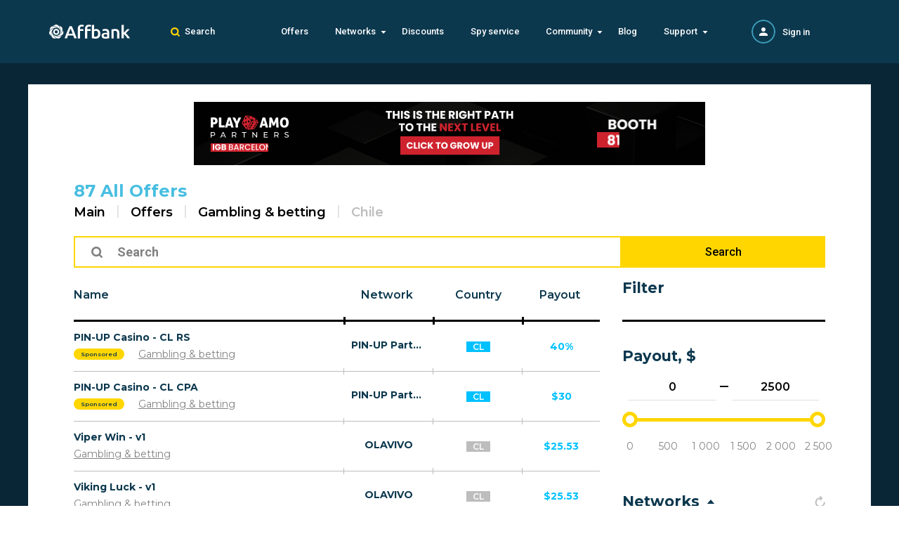

--- FILE ---
content_type: text/html; charset=UTF-8
request_url: https://affbank.com/offers/gambling-betting/chile
body_size: 210122
content:

<!doctype html>
<html lang="en-US">
<head>
    <meta charset="UTF-8">
    <meta name="viewport"
          content="width=device-width, user-scalable=no, initial-scale=1.0, maximum-scale=1.0, minimum-scale=1.0">
    <meta name="csrf-param" content="_csrf">
<meta name="csrf-token" content="YRVSuSQsMsdjP-DWzXfGTkwTqbt4JXIgosmdsO-ChuNXYwr4YnVUhhpYl-C-HrYXKEuR1ixcFBOTh-XymMrFhw==">
    <title>All Gambling &amp; betting offers from Chile on Affbank.com!</title>
        <link href="https://fonts.googleapis.com/css?family=Montserrat:400,500,600,700,800,900|Roboto:300,400,500,700&amp;subset=cyrillic-ext,latin-ext&amp;display=swap"
          rel="stylesheet">

            <script>(function(w,d,s,l,i){w[l]=w[l]||[];w[l].push({'gtm.start':
            new Date().getTime(),event:'gtm.js'});var f=d.getElementsByTagName(s)[0],
        j=d.createElement(s),dl=l!='dataLayer'?'&l='+l:'';j.async=true;j.src=
        'https://www.googletagmanager.com/gtm.js?id='+i+dl;f.parentNode.insertBefore(j,f);
    })(window,document,'script','dataLayer','GTM-5ZTPXSGG');</script>    
    <meta name="description" content="View all Gambling &amp; betting offers from Chile on Affbank.com! Best payout!">
<link href="https://affbank.com/offers/gambling-betting/chile" rel="canonical">
<link href="/assets/7ba97771/ion.rangeSlider.css?v=1733131690" rel="stylesheet">
<link href="/assets/7ba97771/ion.rangeSlider.skinFlat.css?v=1733131690" rel="stylesheet">
<link href="/assets/7c20585e/jquery.modal.min.css?v=1733131690" rel="stylesheet">
<link href="/assets/688aa8a2/style.css?v=1733131691" rel="stylesheet">
<link href="/assets/688aa8a2/common.css?v=1733131691" rel="stylesheet">
<link href="/assets/688aa8a2/helpers.css?v=1733131691" rel="stylesheet">
<link href="/assets/faf1611f/offers.css?v=1733131691" rel="stylesheet">
<link href="/assets/6aecbeb9/css/typeahead.min.css?v=1733131677" rel="stylesheet">
<link href="/assets/6aecbeb9/css/typeahead-kv.min.css?v=1733131677" rel="stylesheet">
<link href="/assets/ad29fe15/css/kv-widgets.min.css?v=1733131677" rel="stylesheet">
<link href="/assets/f2131135/authchoice.css?v=1733131672" rel="stylesheet">
<script>window.typeahead_30650554 = {"highlight":true,"minLength":3,"classNames":{"menu":"search-box"}};
</script></head>
<body>
    <!-- Google Tag Manager (noscript) -->
<noscript><iframe src="https://www.googletagmanager.com/ns.html?id=GTM-5ZTPXSGG"
                  height="0" width="0" style="display:none;visibility:hidden"></iframe></noscript>
<!-- End Google Tag Manager (noscript) --><section class="wrapper wrapper_modify">
    
<div class="popup">
    <div class="popup__inner">
        <div class="whyblock">
            <div class="whyblock__triangle"></div>
            <div class="whyblock__content">
                <span class="popup-close popup-close__button icon-close"></span>
                <div class="whyblock__content-icon">
                    <img class="whyblock__icon" src="/resources/images/hand.svg">
                </div>
                <div class="whyblock__content-text">
                    <p class="whyblock__header">
                        <b>Seems like you are using AdBlock.</b>
                    </p>
                    <p class="whyblock__text">
                        Please, turn off AdBlock to view the site correctly                    </p>
                </div>
            </div>
        </div>
    </div>
</div>
    
<div class="header ">
    <div class="container">
        <div class="header-desktop">
            <div class="header-desktop__row">
                <div class="header-desktop__col header-desktop__col_logo">
                    <a class="logo" href="/"><img src="/resources/images/logo.svg" alt=""></a>                </div>
                                    <div class="header-desktop__col header-desktop__col_search">
                        <span class="header-search icon-search">Search</span>
                    </div>
                                <div class="header-desktop__col header-desktop__col_nav">
                    

<ul id="w5" class="nav"><li>
    <a href="/offers">Offers</a></li><li>
    <span class="icon-arrow-drop">Networks</span><ul class="nav-drop-list"><li>
    <a href=" /cpa-networks">Affiliate Networks</a></li><li>
    <a href="/advertising-networks">Advertising Networks</a></li></ul></li><li>
    <a href="/discount">Discounts</a></li><li>
    <a href="/ads-spy-tool">Spy service</a></li><li>
    <span class="icon-arrow-drop">Community</span><ul class="nav-drop-list"><li>
    <a href="/affiliate-event">Affiliate Events</a></li><li>
    <a href="/affiliate-services">Affiliate Services</a></li></ul></li><li>
    <a href="/blog">Blog</a></li><li>
    <span class="icon-arrow-drop">Support</span><ul class="nav-drop-list"><li>
    <a href="/advertise">Advertise with us</a></li><li>
    <a href="/contacts" rel="nofollow">Contact us</a></li><li>
    <a href="/faq" rel="nofollow">F.A.Q.</a></li></ul></li></ul>                </div>
                <div class="header-desktop__col header-desktop__col_auth">
                    <div class="auth">
                        <div class="auth__row">
                            <div class="auth__col auth__col_img">
                                                                    <a class="auth__ava" href="/auth/login"><img src="/resources/images/guest.svg" alt="No photo"></a>                                                            </div>
                            <div class="auth__col">
                                                                    <ul class="auth-registry">
                                        <li class="auth-registry__item">
                                            <a class="auth-registry__link" href="/auth/login">Sign in</a>                                        </li>
                                    </ul>
                                                            </div>
                        </div>
                    </div>
                </div>
            </div>
                            
<div class="searchview">
    <div class="searchview__inner wrap-for-changed-form">
        <form id="main-search-form" action="/search" method="post">
<input type="hidden" name="_csrf" value="YRVSuSQsMsdjP-DWzXfGTkwTqbt4JXIgosmdsO-ChuNXYwr4YnVUhhpYl-C-HrYXKEuR1ixcFBOTh-XymMrFhw==">        <div class="searchview__row">
            <div class="searchview__col">
                <div class="searchview__field-wrap">
                    <div class="form-group field-common-search required">
<div><input type="text" id="common-search" class="header-search-input searchview__input searchview__field" name="SearchForm[text]" placeholder="Search" autocomplete="off" aria-required="true" data-krajee-typeahead="typeahead_30650554"></div><span class='search__input-decor'></span><label class="searchview__label icon-search" for="common-search"></label>
</div>                </div>
            </div>
        </div>
        <button type="submit" hidden></button>        </form>    </div>
</div>
                    </div>
        <div class="header-mobile">
            <div class="header-mobile__row">
                <div class="header-mobile__col header-mobile__col_menu">
                    <div class="menu-button">
                        <span class="menu-lines menu-lines__top"></span>
                        <span class="menu-lines menu-lines__middle"></span>
                        <span class="menu-lines menu-lines__bottom"></span>
                    </div>
                    <div class="header-mobile__menu">
                        <div class="menu-headline">
                            <div class="menu-headline__row">
                                <div class="menu-headline__col">
                                    <span class="menu-headline__close icon-back-arrow-left"></span>
                                </div>
                                <div class="menu-headline__col">
                                    <p class="menu-headline__title">Menu</p>
                                </div>
                            </div>
                        </div>
                        

<ul id="w6" class="nav"><li>
    <a href="/offers">Offers</a></li><li>
    <span class="icon-arrow-drop">Networks</span><ul class="nav-drop-list"><li>
    <a href=" /cpa-networks">Affiliate Networks</a></li><li>
    <a href="/advertising-networks">Advertising Networks</a></li></ul></li><li>
    <a href="/discount">Discounts</a></li><li>
    <a href="/ads-spy-tool">Spy service</a></li><li>
    <span class="icon-arrow-drop">Community</span><ul class="nav-drop-list"><li>
    <a href="/affiliate-event">Affiliate Events</a></li><li>
    <a href="/affiliate-services">Affiliate Services</a></li></ul></li><li>
    <a href="/blog">Blog</a></li><li>
    <span class="icon-arrow-drop">Support</span><ul class="nav-drop-list"><li>
    <a href="/advertise">Advertise with us</a></li><li>
    <a href="/contacts" rel="nofollow">Contact us</a></li><li>
    <a href="/faq" rel="nofollow">F.A.Q.</a></li></ul></li></ul>                    </div>
                    <div class="menu-overlay"></div>
                </div>
                <div class="header-mobile__col header-mobile__col_logo">
                    <a class="logo" href="/"><img src="/resources/images/logo.svg" alt=""></a>                </div>
                                    
<div class="header-mobile__col header-mobile__col_search">
    <span class="header-search icon-search">Search</span>
    <div class="searchview">
        <span class="searchview-close icon-close"></span>
        <div class="searchview__filed-wrap wrap-for-changed-form">
            <form id="main-search-form" action="/search" method="post">
<input type="hidden" name="_csrf" value="YRVSuSQsMsdjP-DWzXfGTkwTqbt4JXIgosmdsO-ChuNXYwr4YnVUhhpYl-C-HrYXKEuR1ixcFBOTh-XymMrFhw==">            <div class="form-group field-common-wap-search required">
<div><input type="text" id="common-wap-search" class="header-search-input searchview__input searchview__filed" name="SearchForm[text]" placeholder="Search" autocomplete="off" aria-required="true" data-krajee-typeahead="typeahead_30650554"></div><span class='search__input-decor'></span><label class="searchview__label icon-search" for="common-wap-search"></label>
</div>            <button class="searchview__button icon-arrow-left"></button>
            <button type="submit" hidden></button>            </form>        </div>
    </div>
</div>
                                <div class="header-mobile__col header-mobile__col_auth">
                    <div class="auth">
                        <div class="auth__row">
                                                            <div class="auth__col">
                                    <ul class="auth-registry">
                                        <li class="auth-registry__item">
                                            <a class="auth-registry__link" href="/auth/login">Sign in</a>                                        </li>
                                    </ul>
                                </div>
                                                    </div>
                    </div>
                </div>
            </div>
        </div>
    </div>
</div>

    
<div class="offers offers-page">
        <span class="some-banner"></span>    <div class="content">
        <div class="container" style="">
            <div class="content-container">
                <div class="content-wrap">
                    <div class="content-banners-wrap content-banners-wrap_top">
                        
<div id="spot-20" class="load-ajax" data-position="20" data-url="/banner/view"></div>                    </div>
                    
<div class="content-head">
    <div class="content-head-container">
                    <h1 class="content-head__title">87 All Offers</h1>
                <ul class="breadcrumbs" itemscope itemtype="http://schema.org/BreadcrumbList">
            <li itemprop="itemListElement" itemscope
                itemtype="http://schema.org/ListItem">
                <a href="/" itemprop="item">Main</a>                <meta itemprop="position" content="1">                <meta itemprop="name" content="Main">            </li>
                            <li class="breadcrumbs__item" itemprop="itemListElement" itemscope
                    itemtype="http://schema.org/ListItem">
                                            <a href="/offers" itemprop="item">Offers</a>                    
                    <meta itemprop="position" content="2">                    <meta itemprop="name" content="Offers">                </li>
                            <li class="breadcrumbs__item" itemprop="itemListElement" itemscope
                    itemtype="http://schema.org/ListItem">
                                            <a href="/offers/gambling-betting" itemprop="item">Gambling & betting</a>                    
                    <meta itemprop="position" content="3">                    <meta itemprop="name" content="Gambling &amp; betting">                </li>
                            <li class="breadcrumbs__item" itemprop="itemListElement" itemscope
                    itemtype="http://schema.org/ListItem">
                                            <span>Chile</span>                    
                    <meta itemprop="position" content="4">                    <meta itemprop="name" content="Chile">                </li>
                    </ul>
    </div>
</div>
                    <div class="content-search">
                        <div class="content-search__row">
                            <div class="content-search__col">
                                <label for="search-name-input" class="content-search__case icon-search">
                                    <input type="text" id="search-name-input" class="content-search__field" name="o[name]" placeholder="Search">                                </label>
                            </div>
                            <div class="content-search__col content-search__col_button">
                                <span class="button button_more-filled search-name-btn">
                                    Search                                </span>
                            </div>
                        </div>
                    </div>
                    <div class="main">
                        <div class="offers-table-wrap">
                            <div class="toggle-table">
                                <div class="toggle-table__title">
                                    <span class="toggle-table__btn">
                                        <input class="tgl" id="tgl" type="checkbox">
                                        <label class="tgl-btn" for="tgl"></label>
                                    </span>
                                    <span class="toggle-table__title-text">
                                        More information                                    </span>
                                </div>
                                <div id="w0" class="grid-view"><table class="table table-striped table-bordered"><thead>
<tr><th class="th-name"><a href="/offers?o%5Bco%5D%5B0%5D=72&amp;o%5Bca%5D%5B0%5D=49&amp;sort=name" data-sort="name">Name</a></th><th class="th-network"><a href="/offers?o%5Bco%5D%5B0%5D=72&amp;o%5Bca%5D%5B0%5D=49&amp;sort=network_name" data-sort="network_name">Network</a></th><th class="th-country">Country</th><th class="th-payouts"><a href="/offers?o%5Bco%5D%5B0%5D=72&amp;o%5Bca%5D%5B0%5D=49&amp;sort=payout" data-sort="payout">Payout</a></th></tr>
</thead>
<tbody>
<tr class="tr-spons" data-key="7140777"><td class="td-name"><a href="/offer/7140777-pin-up-casino-cl" title="PIN-UP Casino - CL RS">PIN-UP Casino - CL RS</a><div class="toggle-table__list"><span class="table__country toggle-table__more">
    CL</span><a class="table__spons" href="/offers?sponsored=1">Sponsored</a><a href="/offers/gambling-betting">Gambling & betting</a><a class="toggle-table__more" href="/cpa-networks/pin-up-partners">PIN-UP Partners</a></div></td><td class="td-network"><a href="/cpa-networks/pin-up-partners">PIN-UP Partners</a></td><td class="td-country"><span class="table__country">
    CL</span></td><td class="td-payouts">40%</td></tr>
<tr class="tr-spons" data-key="7140776"><td class="td-name"><a href="/offer/7140776-pin-up-casino-cl" title="PIN-UP Casino - CL CPA">PIN-UP Casino - CL CPA</a><div class="toggle-table__list"><span class="table__country toggle-table__more">
    CL</span><a class="table__spons" href="/offers?sponsored=1">Sponsored</a><a href="/offers/gambling-betting">Gambling & betting</a><a class="toggle-table__more" href="/cpa-networks/pin-up-partners">PIN-UP Partners</a></div></td><td class="td-network"><a href="/cpa-networks/pin-up-partners">PIN-UP Partners</a></td><td class="td-country"><span class="table__country">
    CL</span></td><td class="td-payouts">$30</td></tr>
<tr data-key="7140326"><td class="td-name"><a href="/offer/7140326-viper-win-v1" title="Viper Win - v1">Viper Win - v1</a><div class="toggle-table__list"><span class="table__country toggle-table__more">
    CL</span><a href="/offers/gambling-betting">Gambling & betting</a><a class="toggle-table__more" href="/cpa-networks/olavivo">OLAVIVO</a></div></td><td class="td-network"><a href="/cpa-networks/olavivo">OLAVIVO</a></td><td class="td-country"><span class="table__country">
    CL</span></td><td class="td-payouts">$25.53</td></tr>
<tr data-key="7140310"><td class="td-name"><a href="/offer/7140310-viking-luck-v1" title="Viking Luck - v1">Viking Luck - v1</a><div class="toggle-table__list"><span class="table__country toggle-table__more">
    CL</span><a href="/offers/gambling-betting">Gambling & betting</a><a class="toggle-table__more" href="/cpa-networks/olavivo">OLAVIVO</a></div></td><td class="td-network"><a href="/cpa-networks/olavivo">OLAVIVO</a></td><td class="td-country"><span class="table__country">
    CL</span></td><td class="td-payouts">$25.53</td></tr>
<tr data-key="7140294"><td class="td-name"><a href="/offer/7140294-casinado-casino-v1" title="Casinado Casino - v1">Casinado Casino - v1</a><div class="toggle-table__list"><span class="table__country toggle-table__more">
    CL</span><a href="/offers/gambling-betting">Gambling & betting</a><a class="toggle-table__more" href="/cpa-networks/olavivo">OLAVIVO</a></div></td><td class="td-network"><a href="/cpa-networks/olavivo">OLAVIVO</a></td><td class="td-country"><span class="table__country">
    CL</span></td><td class="td-payouts">$25.53</td></tr>
<tr data-key="7131337"><td class="td-name"><a href="/offer/7131337-luckystar-casino-ci-my" title="LuckyStar Casino CI, MY - CPA">LuckyStar Casino CI, MY - CPA</a><div class="toggle-table__list"><span class="table__country toggle-table__more">
    AR +13</span><a href="/offers?o%5Bca%5D%5B0%5D=47">Other</a><a href="/offers/gambling-betting">Gambling & betting</a><a class="toggle-table__more" href="/cpa-networks/magic-click-partners">Magic Click Partners</a></div></td><td class="td-network"><a href="/cpa-networks/magic-click-partners">Magic Click Partners</a></td><td class="td-country"><span class="table__country">
    AR +13</span></td><td class="td-payouts">$25</td></tr>
<tr data-key="7131154"><td class="td-name"><a href="/offer/7131154-fairpari-fb-pwa-ios-android-cl-slots-cl-the-first" title="Fairpari - FB, PWA, Ios, Android (CL) Slots CL - The first deposit">Fairpari - FB, PWA, Ios, Android (CL) Slots CL - The first deposit</a><div class="toggle-table__list"><span class="table__country toggle-table__more">
    CL</span><a href="/offers/gambling-betting">Gambling & betting</a><a class="toggle-table__more" href="/cpa-networks/ace-partners">Ace Partners</a></div></td><td class="td-network"><a href="/cpa-networks/ace-partners">Ace Partners</a></td><td class="td-country"><span class="table__country">
    CL</span></td><td class="td-payouts">$25</td></tr>
<tr data-key="7130020"><td class="td-name"><a href="/offer/7130020-maggico-fb-pwa-cl-slots-cl-the-first" title="MAGGICO - FB, PWA (CL) Slots CL - The first deposit">MAGGICO - FB, PWA (CL) Slots CL - The first deposit</a><div class="toggle-table__list"><span class="table__country toggle-table__more">
    CL</span><a href="/offers/gambling-betting">Gambling & betting</a><a class="toggle-table__more" href="/cpa-networks/ace-partners">Ace Partners</a></div></td><td class="td-network"><a href="/cpa-networks/ace-partners">Ace Partners</a></td><td class="td-country"><span class="table__country">
    CL</span></td><td class="td-payouts">$26</td></tr>
<tr data-key="7130021"><td class="td-name"><a href="/offer/7130021-maggico-aso-cl-slots-cl-the-first" title="MAGGICO - ASO (CL) Slots CL - The first deposit">MAGGICO - ASO (CL) Slots CL - The first deposit</a><div class="toggle-table__list"><span class="table__country toggle-table__more">
    CL</span><a href="/offers/gambling-betting">Gambling & betting</a><a class="toggle-table__more" href="/cpa-networks/ace-partners">Ace Partners</a></div></td><td class="td-network"><a href="/cpa-networks/ace-partners">Ace Partners</a></td><td class="td-country"><span class="table__country">
    CL</span></td><td class="td-payouts">$35</td></tr>
<tr data-key="7130022"><td class="td-name"><a href="/offer/7130022-maggico-seo-cl-slots-cl-the-first" title="MAGGICO - SEO (CL) Slots CL - The first deposit">MAGGICO - SEO (CL) Slots CL - The first deposit</a><div class="toggle-table__list"><span class="table__country toggle-table__more">
    CL</span><a href="/offers/gambling-betting">Gambling & betting</a><a class="toggle-table__more" href="/cpa-networks/ace-partners">Ace Partners</a></div></td><td class="td-network"><a href="/cpa-networks/ace-partners">Ace Partners</a></td><td class="td-country"><span class="table__country">
    CL</span></td><td class="td-payouts">$45</td></tr>
<tr data-key="7130023"><td class="td-name"><a href="/offer/7130023-maggico-ppc-cross-brand-cl-slots-cl-the-first" title="MAGGICO - PPC, Cross brand (CL) Slots CL - The first deposit">MAGGICO - PPC, Cross brand (CL) Slots CL - The first deposit</a><div class="toggle-table__list"><span class="table__country toggle-table__more">
    CL</span><a href="/offers/gambling-betting">Gambling & betting</a><a class="toggle-table__more" href="/cpa-networks/ace-partners">Ace Partners</a></div></td><td class="td-network"><a href="/cpa-networks/ace-partners">Ace Partners</a></td><td class="td-country"><span class="table__country">
    CL</span></td><td class="td-payouts">$45</td></tr>
<tr data-key="7128561"><td class="td-name"><a href="/offer/7128561-felicebet-v1" title="FeliceBet - v1">FeliceBet - v1</a><div class="toggle-table__list"><span class="table__country toggle-table__more">
    AR +2</span><a href="/offers/gambling-betting">Gambling & betting</a><a class="toggle-table__more" href="/cpa-networks/olavivo">OLAVIVO</a></div></td><td class="td-network"><a href="/cpa-networks/olavivo">OLAVIVO</a></td><td class="td-country"><span class="table__country">
    AR +2</span></td><td class="td-payouts">$29.02</td></tr>
<tr data-key="7128555"><td class="td-name"><a href="/offer/7128555-casinado-casino-v1" title="Casinado Casino - v1">Casinado Casino - v1</a><div class="toggle-table__list"><span class="table__country toggle-table__more">
    AR +2</span><a href="/offers/gambling-betting">Gambling & betting</a><a class="toggle-table__more" href="/cpa-networks/olavivo">OLAVIVO</a></div></td><td class="td-network"><a href="/cpa-networks/olavivo">OLAVIVO</a></td><td class="td-country"><span class="table__country">
    AR +2</span></td><td class="td-payouts">$29.02</td></tr>
<tr data-key="7128559"><td class="td-name"><a href="/offer/7128559-viper-win-v1" title="Viper Win - v1">Viper Win - v1</a><div class="toggle-table__list"><span class="table__country toggle-table__more">
    AR +2</span><a href="/offers/gambling-betting">Gambling & betting</a><a class="toggle-table__more" href="/cpa-networks/olavivo">OLAVIVO</a></div></td><td class="td-network"><a href="/cpa-networks/olavivo">OLAVIVO</a></td><td class="td-country"><span class="table__country">
    AR +2</span></td><td class="td-payouts">$29.02</td></tr>
<tr data-key="7128549"><td class="td-name"><a href="/offer/7128549-viking-luck-v1" title="Viking Luck - v1">Viking Luck - v1</a><div class="toggle-table__list"><span class="table__country toggle-table__more">
    AR +2</span><a href="/offers/gambling-betting">Gambling & betting</a><a class="toggle-table__more" href="/cpa-networks/olavivo">OLAVIVO</a></div></td><td class="td-network"><a href="/cpa-networks/olavivo">OLAVIVO</a></td><td class="td-country"><span class="table__country">
    AR +2</span></td><td class="td-payouts">$29.02</td></tr>
<tr data-key="7125336"><td class="td-name"><a href="/offer/7125336-betonwin-inapp-android-ios-cl-crash-cl-the-first" title="Betonwin - InApp, Android, Ios (CL) Crash CL - The first deposit">Betonwin - InApp, Android, Ios (CL) Crash CL - The first deposit</a><div class="toggle-table__list"><span class="table__country toggle-table__more">
    CL</span><a href="/offers/gambling-betting">Gambling & betting</a><a class="toggle-table__more" href="/cpa-networks/ace-partners">Ace Partners</a></div></td><td class="td-network"><a href="/cpa-networks/ace-partners">Ace Partners</a></td><td class="td-country"><span class="table__country">
    CL</span></td><td class="td-payouts">$30</td></tr>
<tr data-key="7125339"><td class="td-name"><a href="/offer/7125339-betonwin-inapp-android-ios-cl-slots-cl-the-first" title="Betonwin - InApp, Android, Ios (CL) Slots CL - The first deposit">Betonwin - InApp, Android, Ios (CL) Slots CL - The first deposit</a><div class="toggle-table__list"><span class="table__country toggle-table__more">
    CL</span><a href="/offers/gambling-betting">Gambling & betting</a><a class="toggle-table__more" href="/cpa-networks/ace-partners">Ace Partners</a></div></td><td class="td-network"><a href="/cpa-networks/ace-partners">Ace Partners</a></td><td class="td-country"><span class="table__country">
    CL</span></td><td class="td-payouts">$35</td></tr>
<tr data-key="7125185"><td class="td-name"><a href="/offer/7125185-betfury-fb-ios-android-pwa-cl-cl-the-first" title="BetFury - FB, Ios, Android, PWA (CL) CL - The first deposit">BetFury - FB, Ios, Android, PWA (CL) CL - The first deposit</a><div class="toggle-table__list"><span class="table__country toggle-table__more">
    CL</span><a href="/offers/gambling-betting">Gambling & betting</a><a class="toggle-table__more" href="/cpa-networks/ace-partners">Ace Partners</a></div></td><td class="td-network"><a href="/cpa-networks/ace-partners">Ace Partners</a></td><td class="td-country"><span class="table__country">
    CL</span></td><td class="td-payouts">$27</td></tr>
<tr data-key="7125131"><td class="td-name"><a href="/offer/7125131-1hbet-fb-android-pwa-ios-cl-cl-the-first" title="1хbet - FB,  Android, PWA, Ios (CL) CL - The first deposit">1хbet - FB,  Android, PWA, Ios (CL) CL - The first deposit</a><div class="toggle-table__list"><span class="table__country toggle-table__more">
    CL</span><a href="/offers/gambling-betting">Gambling & betting</a><a class="toggle-table__more" href="/cpa-networks/ace-partners">Ace Partners</a></div></td><td class="td-network"><a href="/cpa-networks/ace-partners">Ace Partners</a></td><td class="td-country"><span class="table__country">
    CL</span></td><td class="td-payouts">$10</td></tr>
<tr data-key="7125094"><td class="td-name"><a href="/offer/7125094-betonwin-fb-pwa-android-cl-crash-cl-the-first" title="Betonwin - FB, PWA, Android (CL) Crash CL - The first deposit">Betonwin - FB, PWA, Android (CL) Crash CL - The first deposit</a><div class="toggle-table__list"><span class="table__country toggle-table__more">
    CL</span><a href="/offers/gambling-betting">Gambling & betting</a><a class="toggle-table__more" href="/cpa-networks/ace-partners">Ace Partners</a></div></td><td class="td-network"><a href="/cpa-networks/ace-partners">Ace Partners</a></td><td class="td-country"><span class="table__country">
    CL</span></td><td class="td-payouts">$30</td></tr>
<tr data-key="7125057"><td class="td-name"><a href="/offer/7125057-coins-game-fb-android-pwa-cl-cl-the-first" title="Coins Game - FB, Android, PWA (CL) CL - The first deposit">Coins Game - FB, Android, PWA (CL) CL - The first deposit</a><div class="toggle-table__list"><span class="table__country toggle-table__more">
    CL</span><a href="/offers/gambling-betting">Gambling & betting</a><a class="toggle-table__more" href="/cpa-networks/ace-partners">Ace Partners</a></div></td><td class="td-network"><a href="/cpa-networks/ace-partners">Ace Partners</a></td><td class="td-country"><span class="table__country">
    CL</span></td><td class="td-payouts">$28</td></tr>
<tr data-key="7125013"><td class="td-name"><a href="/offer/7125013-betonwin-fb-pwa-android-cl-slots-cl-the-first" title="Betonwin - FB, PWA, Android (CL) Slots CL - The first deposit">Betonwin - FB, PWA, Android (CL) Slots CL - The first deposit</a><div class="toggle-table__list"><span class="table__country toggle-table__more">
    CL</span><a href="/offers/gambling-betting">Gambling & betting</a><a class="toggle-table__more" href="/cpa-networks/ace-partners">Ace Partners</a></div></td><td class="td-network"><a href="/cpa-networks/ace-partners">Ace Partners</a></td><td class="td-country"><span class="table__country">
    CL</span></td><td class="td-payouts">$32</td></tr>
<tr data-key="7125017"><td class="td-name"><a href="/offer/7125017-vulkanbet-fb-android-ios-pwa-cl-cl-the-first" title="Vulkan.bet - FB, Android, Ios, PWA (CL) CL - The first deposit">Vulkan.bet - FB, Android, Ios, PWA (CL) CL - The first deposit</a><div class="toggle-table__list"><span class="table__country toggle-table__more">
    CL</span><a href="/offers/gambling-betting">Gambling & betting</a><a class="toggle-table__more" href="/cpa-networks/ace-partners">Ace Partners</a></div></td><td class="td-network"><a href="/cpa-networks/ace-partners">Ace Partners</a></td><td class="td-country"><span class="table__country">
    CL</span></td><td class="td-payouts">$24.37</td></tr>
<tr data-key="7124834"><td class="td-name"><a href="/offer/7124834-spinarium-fb-ios-pwa-android-aso-ios-android-uac" title="Spinarium - FB, Ios, PWA, Android / ASO, Ios, Android / UAC (CL) CL - The first deposit">Spinarium - FB, Ios, PWA, Android / ASO, Ios, Android / UAC (CL) CL - The first deposit</a><div class="toggle-table__list"><span class="table__country toggle-table__more">
    CL</span><a href="/offers/gambling-betting">Gambling & betting</a><a class="toggle-table__more" href="/cpa-networks/ace-partners">Ace Partners</a></div></td><td class="td-network"><a href="/cpa-networks/ace-partners">Ace Partners</a></td><td class="td-country"><span class="table__country">
    CL</span></td><td class="td-payouts">$21</td></tr>
<tr data-key="7124828"><td class="td-name"><a href="/offer/7124828-jugabet-fb-pwa-cl-cl-the-first" title="Jugabet - FB, PWA (CL) CL - The first deposit">Jugabet - FB, PWA (CL) CL - The first deposit</a><div class="toggle-table__list"><span class="table__country toggle-table__more">
    CL</span><a href="/offers/gambling-betting">Gambling & betting</a><a class="toggle-table__more" href="/cpa-networks/ace-partners">Ace Partners</a></div></td><td class="td-network"><a href="/cpa-networks/ace-partners">Ace Partners</a></td><td class="td-country"><span class="table__country">
    CL</span></td><td class="td-payouts">$30</td></tr>
<tr data-key="7124733"><td class="td-name"><a href="/offer/7124733-slotsgem-fb-pwa-cl-cl-the-first" title="Slotsgem - FB, PWA (CL) CL - The first deposit">Slotsgem - FB, PWA (CL) CL - The first deposit</a><div class="toggle-table__list"><span class="table__country toggle-table__more">
    CL</span><a href="/offers/gambling-betting">Gambling & betting</a><a class="toggle-table__more" href="/cpa-networks/ace-partners">Ace Partners</a></div></td><td class="td-network"><a href="/cpa-networks/ace-partners">Ace Partners</a></td><td class="td-country"><span class="table__country">
    CL</span></td><td class="td-payouts">$30.18</td></tr>
<tr data-key="7124743"><td class="td-name"><a href="/offer/7124743-maggico-fb-pwa-ios-android-cl-slots-cl-the-first" title="Maggico - FB, PWA, Ios, Android (CL) Slots CL - The first deposit">Maggico - FB, PWA, Ios, Android (CL) Slots CL - The first deposit</a><div class="toggle-table__list"><span class="table__country toggle-table__more">
    CL</span><a href="/offers/gambling-betting">Gambling & betting</a><a class="toggle-table__more" href="/cpa-networks/ace-partners">Ace Partners</a></div></td><td class="td-network"><a href="/cpa-networks/ace-partners">Ace Partners</a></td><td class="td-country"><span class="table__country">
    CL</span></td><td class="td-payouts">$25</td></tr>
<tr data-key="7124744"><td class="td-name"><a href="/offer/7124744-jugabet-fb-pwa-android-ios-cl-cl-the-first" title="JugaBet - FB, PWA, Android, Ios (CL) CL - The first deposit">JugaBet - FB, PWA, Android, Ios (CL) CL - The first deposit</a><div class="toggle-table__list"><span class="table__country toggle-table__more">
    CL</span><a href="/offers/gambling-betting">Gambling & betting</a><a class="toggle-table__more" href="/cpa-networks/ace-partners">Ace Partners</a></div></td><td class="td-network"><a href="/cpa-networks/ace-partners">Ace Partners</a></td><td class="td-country"><span class="table__country">
    CL</span></td><td class="td-payouts">$25</td></tr>
<tr data-key="7124705"><td class="td-name"><a href="/offer/7124705-ivibet-fb-pwa-cl-cl-the-first" title="Ivibet - FB, PWA (CL) CL - The first deposit">Ivibet - FB, PWA (CL) CL - The first deposit</a><div class="toggle-table__list"><span class="table__country toggle-table__more">
    CL</span><a href="/offers/gambling-betting">Gambling & betting</a><a class="toggle-table__more" href="/cpa-networks/ace-partners">Ace Partners</a></div></td><td class="td-network"><a href="/cpa-networks/ace-partners">Ace Partners</a></td><td class="td-country"><span class="table__country">
    CL</span></td><td class="td-payouts">$30.18</td></tr>
<tr data-key="7124641"><td class="td-name"><a href="/offer/7124641-pin-up-fb-pwa-cl-cl-the-first" title="PIN-UP - Fb, PWA (CL) CL - The first deposit">PIN-UP - Fb, PWA (CL) CL - The first deposit</a><div class="toggle-table__list"><span class="table__country toggle-table__more">
    CL</span><a href="/offers/gambling-betting">Gambling & betting</a><a class="toggle-table__more" href="/cpa-networks/ace-partners">Ace Partners</a></div></td><td class="td-network"><a href="/cpa-networks/ace-partners">Ace Partners</a></td><td class="td-country"><span class="table__country">
    CL</span></td><td class="td-payouts">$18</td></tr>
</tbody></table></div>                            </div>
                        </div>
                        <div class="main-toolbar main-toolbar_modify">
                            <p class="main-toolbar__header">87 results found</p>

                            <ul class="pagination"><li class="prev icon-arrow-right disabled"><span></span></li>
<li class="active"><span data-page="0">1</span></li>
<li><a href="/offers?o%5Bco%5D%5B0%5D=72&amp;o%5Bca%5D%5B0%5D=49&amp;page=2" data-page="1">2</a></li>
<li><a href="/offers?o%5Bco%5D%5B0%5D=72&amp;o%5Bca%5D%5B0%5D=49&amp;page=3" data-page="2">3</a></li>
<li class="next icon-arrow-left"><a href="/offers?o%5Bco%5D%5B0%5D=72&amp;o%5Bca%5D%5B0%5D=49&amp;page=2" data-page="1"></a></li></ul>                        </div>
                        <div class="content-banners-wrap content-banners-wrap_bottom">
                            
<div id="spot-16" class="load-ajax" data-position="16" data-url="/banner/view"></div>                        </div>
                        <div class="aside-container aside-container_seo-text">
                            <div class="aside__text"></div>
                        </div>
                    </div>
                    
<div class="aside aside-fixed">
    <form id="offer-settings-filter-form" class="settings-filter-form" action="/offers" method="get" data-pjax="">
    <div class="form-group field-o-name">
<label class="control-label" for="o-name"></label>
<input type="hidden" id="o-name" class="form-control" name="o[name]">

<div class="help-block"></div>
</div>
    <div class="aside__content">
        <div class="aside__headline">
            <div class="aside__headline-row">
                <div class="aside__headline-col aside__headline-col_clear">
                    <span class="aside__headline-clear">Clear all</span>
                </div>
                <div class="aside__headline-col aside__headline-col_hader">
                    <p class="aside__headline-head">Filter</p>
                </div>
                <div class="aside__headline-col aside__headline-col_back">
                    <span class="aside-history aside-close__content icon-back-arrow-right"></span>
                </div>
            </div>
        </div>
        <div class="aside-container">
            <div class="aside-head-wrap aside-head-wrap_bordered">
                <p class="aside__head">Filter</p>
            </div>
        </div>
        <div class="aside-container aside-container_visible">
            <div class="aside__headline">
                <div class="aside__headline-row">
                    <div class="aside__headline-col aside__headline-col_clear"></div>
                    <div class="aside__headline-col aside__headline-col_hader">
                        <p class="aside__headline-head">Payout, $</p>
                    </div>
                    <div class="aside__headline-col aside__headline-col_back">
                        <span class="aside-history aside-close__container icon-back-arrow-right"></span>
                    </div>
                </div>
            </div>
            <div class="aside-head-wrap">
                <p class="aside__head"
                   data-key="1811cab0e14db2e9415956e19f133f2b">
                    Payout, $                </p>
            </div>
            <div class="aside-case">
                <div class="range-slider-wrap js_active_show_button">
                    
<div class="range-entry">
    <div class="range-entry__item">
        <input type="number" id="range-input__min" class="range-entry__input" name="o[payout_start]" value="0" min="0" max="2499" onclick="this.select();">        <span class="range-entry__elem"></span>    </div>
    <div class="range-entry__item"></div>
    <div class="range-entry__item">
        <input type="number" id="range-input__max" class="range-entry__input" name="o[payout_end]" value="2500" min="1" max="2500" onclick="this.select();">        <span class="range-entry__elem"></span>    </div>
</div>
<input type="text" id="range-slider" name="">                </div>
            </div>
        </div>

        <div class="aside-container">
    <div class="aside__headline">
        <div class="aside__headline-row">
            <div class="aside__headline-col aside__headline-col_clear"></div>
            <div class="aside__headline-col aside__headline-col_hader">
                <p class="aside__headline-head">Networks</p>
            </div>
            <div class="aside__headline-col aside__headline-col_back">
                <span class="aside-history aside-close__container icon-back-arrow-right"></span>
            </div>
        </div>
    </div>

    <div class="aside-head-wrap">
        <p class="aside__head hide-button icon-arrow-drop"
           data-key="0dbe1a8dbab48f0dba6d48194ed4d7f8">
            Networks            <span class="aside-check__counter">(<span></span>)</span>
        </p>
        <span class="refresh-button icon-refresh"></span>
    </div>

    <div class="aside-case">
        <div class="aside-search-wrap">
            <input type="text" class="aside-search__input" id="aside-w1" placeholder="Search">
            <label for="aside-w1" class="aside-search__label icon-header-search"></label>
            <span class="aside-search__clear icon-close"></span>
        </div>

        <div class="aside-filter-wrap">
            <div class="aside-filter__inner slim__scroll">
                                    <div class="aside-filter-control">
                        <input type="checkbox" id="o%5Bni%5D%5B%5D-833" class="filter__checkbox" name="o[ni][]" value="833">
                        <label class="filter__label js_active_show_button" for="o%5Bni%5D%5B%5D-833">Ace Partners<span>52</span></label>                    </div>
                                    <div class="aside-filter-control">
                        <input type="checkbox" id="o%5Bni%5D%5B%5D-817" class="filter__checkbox" name="o[ni][]" value="817">
                        <label class="filter__label js_active_show_button" for="o%5Bni%5D%5B%5D-817">Magic Click Partners<span>22</span></label>                    </div>
                                    <div class="aside-filter-control">
                        <input type="checkbox" id="o%5Bni%5D%5B%5D-700" class="filter__checkbox" name="o[ni][]" value="700">
                        <label class="filter__label js_active_show_button" for="o%5Bni%5D%5B%5D-700">OLAVIVO<span>7</span></label>                    </div>
                                    <div class="aside-filter-control">
                        <input type="checkbox" id="o%5Bni%5D%5B%5D-777" class="filter__checkbox" name="o[ni][]" value="777">
                        <label class="filter__label js_active_show_button" for="o%5Bni%5D%5B%5D-777">CpaToday<span>2</span></label>                    </div>
                                    <div class="aside-filter-control">
                        <input type="checkbox" id="o%5Bni%5D%5B%5D-763" class="filter__checkbox" name="o[ni][]" value="763">
                        <label class="filter__label js_active_show_button" for="o%5Bni%5D%5B%5D-763">Adsellerator<span>2</span></label>                    </div>
                                    <div class="aside-filter-control">
                        <input type="checkbox" id="o%5Bni%5D%5B%5D-750" class="filter__checkbox" name="o[ni][]" value="750">
                        <label class="filter__label js_active_show_button" for="o%5Bni%5D%5B%5D-750">PIN-UP Partners<span>2</span></label>                    </div>
                                    <div class="aside-filter-control">
                        <input type="checkbox" id="o%5Bni%5D%5B%5D-834" class="filter__checkbox" name="o[ni][]" value="834">
                        <label class="filter__label js_active_show_button" for="o%5Bni%5D%5B%5D-834">1win Partners<span>0</span></label>                    </div>
                                    <div class="aside-filter-control">
                        <input type="checkbox" id="o%5Bni%5D%5B%5D-791" class="filter__checkbox" name="o[ni][]" value="791">
                        <label class="filter__label js_active_show_button" for="o%5Bni%5D%5B%5D-791">1xBit<span>0</span></label>                    </div>
                                    <div class="aside-filter-control">
                        <input type="checkbox" id="o%5Bni%5D%5B%5D-7" class="filter__checkbox" name="o[ni][]" value="7">
                        <label class="filter__label js_active_show_button" for="o%5Bni%5D%5B%5D-7">AdCombo<span>0</span></label>                    </div>
                                    <div class="aside-filter-control">
                        <input type="checkbox" id="o%5Bni%5D%5B%5D-62" class="filter__checkbox" name="o[ni][]" value="62">
                        <label class="filter__label js_active_show_button" for="o%5Bni%5D%5B%5D-62">Adgatemedia<span>0</span></label>                    </div>
                                    <div class="aside-filter-control">
                        <input type="checkbox" id="o%5Bni%5D%5B%5D-235" class="filter__checkbox" name="o[ni][]" value="235">
                        <label class="filter__label js_active_show_button" for="o%5Bni%5D%5B%5D-235">admitad<span>0</span></label>                    </div>
                                    <div class="aside-filter-control">
                        <input type="checkbox" id="o%5Bni%5D%5B%5D-728" class="filter__checkbox" name="o[ni][]" value="728">
                        <label class="filter__label js_active_show_button" for="o%5Bni%5D%5B%5D-728">Admolly<span>0</span></label>                    </div>
                                    <div class="aside-filter-control">
                        <input type="checkbox" id="o%5Bni%5D%5B%5D-826" class="filter__checkbox" name="o[ni][]" value="826">
                        <label class="filter__label js_active_show_button" for="o%5Bni%5D%5B%5D-826">Adpump<span>0</span></label>                    </div>
                                    <div class="aside-filter-control">
                        <input type="checkbox" id="o%5Bni%5D%5B%5D-10" class="filter__checkbox" name="o[ni][]" value="10">
                        <label class="filter__label js_active_show_button" for="o%5Bni%5D%5B%5D-10">Adscend Media<span>0</span></label>                    </div>
                                    <div class="aside-filter-control">
                        <input type="checkbox" id="o%5Bni%5D%5B%5D-795" class="filter__checkbox" name="o[ni][]" value="795">
                        <label class="filter__label js_active_show_button" for="o%5Bni%5D%5B%5D-795">Advendor<span>0</span></label>                    </div>
                                    <div class="aside-filter-control">
                        <input type="checkbox" id="o%5Bni%5D%5B%5D-359" class="filter__checkbox" name="o[ni][]" value="359">
                        <label class="filter__label js_active_show_button" for="o%5Bni%5D%5B%5D-359">Advertise<span>0</span></label>                    </div>
                                    <div class="aside-filter-control">
                        <input type="checkbox" id="o%5Bni%5D%5B%5D-766" class="filter__checkbox" name="o[ni][]" value="766">
                        <label class="filter__label js_active_show_button" for="o%5Bni%5D%5B%5D-766">Aff Club<span>0</span></label>                    </div>
                                    <div class="aside-filter-control">
                        <input type="checkbox" id="o%5Bni%5D%5B%5D-794" class="filter__checkbox" name="o[ni][]" value="794">
                        <label class="filter__label js_active_show_button" for="o%5Bni%5D%5B%5D-794">Aff1<span>0</span></label>                    </div>
                                    <div class="aside-filter-control">
                        <input type="checkbox" id="o%5Bni%5D%5B%5D-829" class="filter__checkbox" name="o[ni][]" value="829">
                        <label class="filter__label js_active_show_button" for="o%5Bni%5D%5B%5D-829">Affiliate Top <span>0</span></label>                    </div>
                                    <div class="aside-filter-control">
                        <input type="checkbox" id="o%5Bni%5D%5B%5D-14" class="filter__checkbox" name="o[ni][]" value="14">
                        <label class="filter__label js_active_show_button" for="o%5Bni%5D%5B%5D-14">Affiliate Trading<span>0</span></label>                    </div>
                                    <div class="aside-filter-control">
                        <input type="checkbox" id="o%5Bni%5D%5B%5D-423" class="filter__checkbox" name="o[ni][]" value="423">
                        <label class="filter__label js_active_show_button" for="o%5Bni%5D%5B%5D-423">affiliaXe<span>0</span></label>                    </div>
                                    <div class="aside-filter-control">
                        <input type="checkbox" id="o%5Bni%5D%5B%5D-820" class="filter__checkbox" name="o[ni][]" value="820">
                        <label class="filter__label js_active_show_button" for="o%5Bni%5D%5B%5D-820">Affstream<span>0</span></label>                    </div>
                                    <div class="aside-filter-control">
                        <input type="checkbox" id="o%5Bni%5D%5B%5D-755" class="filter__checkbox" name="o[ni][]" value="755">
                        <label class="filter__label js_active_show_button" for="o%5Bni%5D%5B%5D-755">Axes Affiliates<span>0</span></label>                    </div>
                                    <div class="aside-filter-control">
                        <input type="checkbox" id="o%5Bni%5D%5B%5D-722" class="filter__checkbox" name="o[ni][]" value="722">
                        <label class="filter__label js_active_show_button" for="o%5Bni%5D%5B%5D-722">BetWinner<span>0</span></label>                    </div>
                                    <div class="aside-filter-control">
                        <input type="checkbox" id="o%5Bni%5D%5B%5D-823" class="filter__checkbox" name="o[ni][]" value="823">
                        <label class="filter__label js_active_show_button" for="o%5Bni%5D%5B%5D-823">BizzOffers<span>0</span></label>                    </div>
                                    <div class="aside-filter-control">
                        <input type="checkbox" id="o%5Bni%5D%5B%5D-669" class="filter__checkbox" name="o[ni][]" value="669">
                        <label class="filter__label js_active_show_button" for="o%5Bni%5D%5B%5D-669">BLAMMOB Limited<span>0</span></label>                    </div>
                                    <div class="aside-filter-control">
                        <input type="checkbox" id="o%5Bni%5D%5B%5D-681" class="filter__checkbox" name="o[ni][]" value="681">
                        <label class="filter__label js_active_show_button" for="o%5Bni%5D%5B%5D-681">Byoffers<span>0</span></label>                    </div>
                                    <div class="aside-filter-control">
                        <input type="checkbox" id="o%5Bni%5D%5B%5D-788" class="filter__checkbox" name="o[ni][]" value="788">
                        <label class="filter__label js_active_show_button" for="o%5Bni%5D%5B%5D-788">Chipleads<span>0</span></label>                    </div>
                                    <div class="aside-filter-control">
                        <input type="checkbox" id="o%5Bni%5D%5B%5D-819" class="filter__checkbox" name="o[ni][]" value="819">
                        <label class="filter__label js_active_show_button" for="o%5Bni%5D%5B%5D-819">Click2Money<span>0</span></label>                    </div>
                                    <div class="aside-filter-control">
                        <input type="checkbox" id="o%5Bni%5D%5B%5D-843" class="filter__checkbox" name="o[ni][]" value="843">
                        <label class="filter__label js_active_show_button" for="o%5Bni%5D%5B%5D-843">Clickaine<span>0</span></label>                    </div>
                                    <div class="aside-filter-control">
                        <input type="checkbox" id="o%5Bni%5D%5B%5D-512" class="filter__checkbox" name="o[ni][]" value="512">
                        <label class="filter__label js_active_show_button" for="o%5Bni%5D%5B%5D-512">ClickDealer<span>0</span></label>                    </div>
                                    <div class="aside-filter-control">
                        <input type="checkbox" id="o%5Bni%5D%5B%5D-830" class="filter__checkbox" name="o[ni][]" value="830">
                        <label class="filter__label js_active_show_button" for="o%5Bni%5D%5B%5D-830">Clicklead<span>0</span></label>                    </div>
                                    <div class="aside-filter-control">
                        <input type="checkbox" id="o%5Bni%5D%5B%5D-25" class="filter__checkbox" name="o[ni][]" value="25">
                        <label class="filter__label js_active_show_button" for="o%5Bni%5D%5B%5D-25">Clicxy<span>0</span></label>                    </div>
                                    <div class="aside-filter-control">
                        <input type="checkbox" id="o%5Bni%5D%5B%5D-800" class="filter__checkbox" name="o[ni][]" value="800">
                        <label class="filter__label js_active_show_button" for="o%5Bni%5D%5B%5D-800">CMaffiliates<span>0</span></label>                    </div>
                                    <div class="aside-filter-control">
                        <input type="checkbox" id="o%5Bni%5D%5B%5D-647" class="filter__checkbox" name="o[ni][]" value="647">
                        <label class="filter__label js_active_show_button" for="o%5Bni%5D%5B%5D-647">cooins.mobi<span>0</span></label>                    </div>
                                    <div class="aside-filter-control">
                        <input type="checkbox" id="o%5Bni%5D%5B%5D-727" class="filter__checkbox" name="o[ni][]" value="727">
                        <label class="filter__label js_active_show_button" for="o%5Bni%5D%5B%5D-727">CPA Kitchen<span>0</span></label>                    </div>
                                    <div class="aside-filter-control">
                        <input type="checkbox" id="o%5Bni%5D%5B%5D-822" class="filter__checkbox" name="o[ni][]" value="822">
                        <label class="filter__label js_active_show_button" for="o%5Bni%5D%5B%5D-822">cpa.house<span>0</span></label>                    </div>
                                    <div class="aside-filter-control">
                        <input type="checkbox" id="o%5Bni%5D%5B%5D-814" class="filter__checkbox" name="o[ni][]" value="814">
                        <label class="filter__label js_active_show_button" for="o%5Bni%5D%5B%5D-814">CPA#1<span>0</span></label>                    </div>
                                    <div class="aside-filter-control">
                        <input type="checkbox" id="o%5Bni%5D%5B%5D-29" class="filter__checkbox" name="o[ni][]" value="29">
                        <label class="filter__label js_active_show_button" for="o%5Bni%5D%5B%5D-29">CPALead<span>0</span></label>                    </div>
                                    <div class="aside-filter-control">
                        <input type="checkbox" id="o%5Bni%5D%5B%5D-818" class="filter__checkbox" name="o[ni][]" value="818">
                        <label class="filter__label js_active_show_button" for="o%5Bni%5D%5B%5D-818">CpaRoll<span>0</span></label>                    </div>
                                    <div class="aside-filter-control">
                        <input type="checkbox" id="o%5Bni%5D%5B%5D-658" class="filter__checkbox" name="o[ni][]" value="658">
                        <label class="filter__label js_active_show_button" for="o%5Bni%5D%5B%5D-658">CPItraffic<span>0</span></label>                    </div>
                                    <div class="aside-filter-control">
                        <input type="checkbox" id="o%5Bni%5D%5B%5D-356" class="filter__checkbox" name="o[ni][]" value="356">
                        <label class="filter__label js_active_show_button" for="o%5Bni%5D%5B%5D-356">CTR<span>0</span></label>                    </div>
                                    <div class="aside-filter-control">
                        <input type="checkbox" id="o%5Bni%5D%5B%5D-787" class="filter__checkbox" name="o[ni][]" value="787">
                        <label class="filter__label js_active_show_button" for="o%5Bni%5D%5B%5D-787">Datify.Link<span>0</span></label>                    </div>
                                    <div class="aside-filter-control">
                        <input type="checkbox" id="o%5Bni%5D%5B%5D-801" class="filter__checkbox" name="o[ni][]" value="801">
                        <label class="filter__label js_active_show_button" for="o%5Bni%5D%5B%5D-801">Dating Group<span>0</span></label>                    </div>
                                    <div class="aside-filter-control">
                        <input type="checkbox" id="o%5Bni%5D%5B%5D-716" class="filter__checkbox" name="o[ni][]" value="716">
                        <label class="filter__label js_active_show_button" for="o%5Bni%5D%5B%5D-716">DirectAffiliate<span>0</span></label>                    </div>
                                    <div class="aside-filter-control">
                        <input type="checkbox" id="o%5Bni%5D%5B%5D-661" class="filter__checkbox" name="o[ni][]" value="661">
                        <label class="filter__label js_active_show_button" for="o%5Bni%5D%5B%5D-661">DoAff.net<span>0</span></label>                    </div>
                                    <div class="aside-filter-control">
                        <input type="checkbox" id="o%5Bni%5D%5B%5D-653" class="filter__checkbox" name="o[ni][]" value="653">
                        <label class="filter__label js_active_show_button" for="o%5Bni%5D%5B%5D-653">Doberman Media<span>0</span></label>                    </div>
                                    <div class="aside-filter-control">
                        <input type="checkbox" id="o%5Bni%5D%5B%5D-646" class="filter__checkbox" name="o[ni][]" value="646">
                        <label class="filter__label js_active_show_button" for="o%5Bni%5D%5B%5D-646">Dr.Cash<span>0</span></label>                    </div>
                                    <div class="aside-filter-control">
                        <input type="checkbox" id="o%5Bni%5D%5B%5D-802" class="filter__checkbox" name="o[ni][]" value="802">
                        <label class="filter__label js_active_show_button" for="o%5Bni%5D%5B%5D-802">EDU-PROFIT<span>0</span></label>                    </div>
                                    <div class="aside-filter-control">
                        <input type="checkbox" id="o%5Bni%5D%5B%5D-624" class="filter__checkbox" name="o[ni][]" value="624">
                        <label class="filter__label js_active_show_button" for="o%5Bni%5D%5B%5D-624">Everad<span>0</span></label>                    </div>
                                    <div class="aside-filter-control">
                        <input type="checkbox" id="o%5Bni%5D%5B%5D-813" class="filter__checkbox" name="o[ni][]" value="813">
                        <label class="filter__label js_active_show_button" for="o%5Bni%5D%5B%5D-813">Flow<span>0</span></label>                    </div>
                                    <div class="aside-filter-control">
                        <input type="checkbox" id="o%5Bni%5D%5B%5D-776" class="filter__checkbox" name="o[ni][]" value="776">
                        <label class="filter__label js_active_show_button" for="o%5Bni%5D%5B%5D-776">Funhell<span>0</span></label>                    </div>
                                    <div class="aside-filter-control">
                        <input type="checkbox" id="o%5Bni%5D%5B%5D-34" class="filter__checkbox" name="o[ni][]" value="34">
                        <label class="filter__label js_active_show_button" for="o%5Bni%5D%5B%5D-34">G4offers<span>0</span></label>                    </div>
                                    <div class="aside-filter-control">
                        <input type="checkbox" id="o%5Bni%5D%5B%5D-733" class="filter__checkbox" name="o[ni][]" value="733">
                        <label class="filter__label js_active_show_button" for="o%5Bni%5D%5B%5D-733">Gasmobi<span>0</span></label>                    </div>
                                    <div class="aside-filter-control">
                        <input type="checkbox" id="o%5Bni%5D%5B%5D-37" class="filter__checkbox" name="o[ni][]" value="37">
                        <label class="filter__label js_active_show_button" for="o%5Bni%5D%5B%5D-37">GlobalWide Media<span>0</span></label>                    </div>
                                    <div class="aside-filter-control">
                        <input type="checkbox" id="o%5Bni%5D%5B%5D-765" class="filter__checkbox" name="o[ni][]" value="765">
                        <label class="filter__label js_active_show_button" for="o%5Bni%5D%5B%5D-765">Golden Goose<span>0</span></label>                    </div>
                                    <div class="aside-filter-control">
                        <input type="checkbox" id="o%5Bni%5D%5B%5D-835" class="filter__checkbox" name="o[ni][]" value="835">
                        <label class="filter__label js_active_show_button" for="o%5Bni%5D%5B%5D-835">GoodAff<span>0</span></label>                    </div>
                                    <div class="aside-filter-control">
                        <input type="checkbox" id="o%5Bni%5D%5B%5D-754" class="filter__checkbox" name="o[ni][]" value="754">
                        <label class="filter__label js_active_show_button" for="o%5Bni%5D%5B%5D-754">GuruMedia<span>0</span></label>                    </div>
                                    <div class="aside-filter-control">
                        <input type="checkbox" id="o%5Bni%5D%5B%5D-679" class="filter__checkbox" name="o[ni][]" value="679">
                        <label class="filter__label js_active_show_button" for="o%5Bni%5D%5B%5D-679">Hexcan<span>0</span></label>                    </div>
                                    <div class="aside-filter-control">
                        <input type="checkbox" id="o%5Bni%5D%5B%5D-804" class="filter__checkbox" name="o[ni][]" value="804">
                        <label class="filter__label js_active_show_button" for="o%5Bni%5D%5B%5D-804">Iguana affiliates<span>0</span></label>                    </div>
                                    <div class="aside-filter-control">
                        <input type="checkbox" id="o%5Bni%5D%5B%5D-702" class="filter__checkbox" name="o[ni][]" value="702">
                        <label class="filter__label js_active_show_button" for="o%5Bni%5D%5B%5D-702">Indoleads<span>0</span></label>                    </div>
                                    <div class="aside-filter-control">
                        <input type="checkbox" id="o%5Bni%5D%5B%5D-45" class="filter__checkbox" name="o[ni][]" value="45">
                        <label class="filter__label js_active_show_button" for="o%5Bni%5D%5B%5D-45">Internet Marketers Connect<span>0</span></label>                    </div>
                                    <div class="aside-filter-control">
                        <input type="checkbox" id="o%5Bni%5D%5B%5D-809" class="filter__checkbox" name="o[ni][]" value="809">
                        <label class="filter__label js_active_show_button" for="o%5Bni%5D%5B%5D-809">Kingfin<span>0</span></label>                    </div>
                                    <div class="aside-filter-control">
                        <input type="checkbox" id="o%5Bni%5D%5B%5D-825" class="filter__checkbox" name="o[ni][]" value="825">
                        <label class="filter__label js_active_show_button" for="o%5Bni%5D%5B%5D-825">KINGPAYR<span>0</span></label>                    </div>
                                    <div class="aside-filter-control">
                        <input type="checkbox" id="o%5Bni%5D%5B%5D-708" class="filter__checkbox" name="o[ni][]" value="708">
                        <label class="filter__label js_active_show_button" for="o%5Bni%5D%5B%5D-708">KMA<span>0</span></label>                    </div>
                                    <div class="aside-filter-control">
                        <input type="checkbox" id="o%5Bni%5D%5B%5D-768" class="filter__checkbox" name="o[ni][]" value="768">
                        <label class="filter__label js_active_show_button" for="o%5Bni%5D%5B%5D-768">Leadgid<span>0</span></label>                    </div>
                                    <div class="aside-filter-control">
                        <input type="checkbox" id="o%5Bni%5D%5B%5D-378" class="filter__checkbox" name="o[ni][]" value="378">
                        <label class="filter__label js_active_show_button" for="o%5Bni%5D%5B%5D-378">LEADS.BLACK<span>0</span></label>                    </div>
                                    <div class="aside-filter-control">
                        <input type="checkbox" id="o%5Bni%5D%5B%5D-380" class="filter__checkbox" name="o[ni][]" value="380">
                        <label class="filter__label js_active_show_button" for="o%5Bni%5D%5B%5D-380">Leads.su<span>0</span></label>                    </div>
                                    <div class="aside-filter-control">
                        <input type="checkbox" id="o%5Bni%5D%5B%5D-778" class="filter__checkbox" name="o[ni][]" value="778">
                        <label class="filter__label js_active_show_button" for="o%5Bni%5D%5B%5D-778">Lemonad<span>0</span></label>                    </div>
                                    <div class="aside-filter-control">
                        <input type="checkbox" id="o%5Bni%5D%5B%5D-475" class="filter__checkbox" name="o[ni][]" value="475">
                        <label class="filter__label js_active_show_button" for="o%5Bni%5D%5B%5D-475">Llibertex Affiliates <span>0</span></label>                    </div>
                                    <div class="aside-filter-control">
                        <input type="checkbox" id="o%5Bni%5D%5B%5D-42" class="filter__checkbox" name="o[ni][]" value="42">
                        <label class="filter__label js_active_show_button" for="o%5Bni%5D%5B%5D-42">MaxBounty<span>0</span></label>                    </div>
                                    <div class="aside-filter-control">
                        <input type="checkbox" id="o%5Bni%5D%5B%5D-724" class="filter__checkbox" name="o[ni][]" value="724">
                        <label class="filter__label js_active_show_button" for="o%5Bni%5D%5B%5D-724">MelBet<span>0</span></label>                    </div>
                                    <div class="aside-filter-control">
                        <input type="checkbox" id="o%5Bni%5D%5B%5D-713" class="filter__checkbox" name="o[ni][]" value="713">
                        <label class="filter__label js_active_show_button" for="o%5Bni%5D%5B%5D-713">Meta CPA<span>0</span></label>                    </div>
                                    <div class="aside-filter-control">
                        <input type="checkbox" id="o%5Bni%5D%5B%5D-650" class="filter__checkbox" name="o[ni][]" value="650">
                        <label class="filter__label js_active_show_button" for="o%5Bni%5D%5B%5D-650">Mintegrated<span>0</span></label>                    </div>
                                    <div class="aside-filter-control">
                        <input type="checkbox" id="o%5Bni%5D%5B%5D-418" class="filter__checkbox" name="o[ni][]" value="418">
                        <label class="filter__label js_active_show_button" for="o%5Bni%5D%5B%5D-418">Mobidea<span>0</span></label>                    </div>
                                    <div class="aside-filter-control">
                        <input type="checkbox" id="o%5Bni%5D%5B%5D-676" class="filter__checkbox" name="o[ni][]" value="676">
                        <label class="filter__label js_active_show_button" for="o%5Bni%5D%5B%5D-676">Mobiletraffic.de<span>0</span></label>                    </div>
                                    <div class="aside-filter-control">
                        <input type="checkbox" id="o%5Bni%5D%5B%5D-452" class="filter__checkbox" name="o[ni][]" value="452">
                        <label class="filter__label js_active_show_button" for="o%5Bni%5D%5B%5D-452">Mobusi<span>0</span></label>                    </div>
                                    <div class="aside-filter-control">
                        <input type="checkbox" id="o%5Bni%5D%5B%5D-673" class="filter__checkbox" name="o[ni][]" value="673">
                        <label class="filter__label js_active_show_button" for="o%5Bni%5D%5B%5D-673">Mobvault<span>0</span></label>                    </div>
                                    <div class="aside-filter-control">
                        <input type="checkbox" id="o%5Bni%5D%5B%5D-737" class="filter__checkbox" name="o[ni][]" value="737">
                        <label class="filter__label js_active_show_button" for="o%5Bni%5D%5B%5D-737">Monfex Partners<span>0</span></label>                    </div>
                                    <div class="aside-filter-control">
                        <input type="checkbox" id="o%5Bni%5D%5B%5D-379" class="filter__checkbox" name="o[ni][]" value="379">
                        <label class="filter__label js_active_show_button" for="o%5Bni%5D%5B%5D-379">MonsterLeads<span>0</span></label>                    </div>
                                    <div class="aside-filter-control">
                        <input type="checkbox" id="o%5Bni%5D%5B%5D-808" class="filter__checkbox" name="o[ni][]" value="808">
                        <label class="filter__label js_active_show_button" for="o%5Bni%5D%5B%5D-808">MostBet Partners<span>0</span></label>                    </div>
                                    <div class="aside-filter-control">
                        <input type="checkbox" id="o%5Bni%5D%5B%5D-682" class="filter__checkbox" name="o[ni][]" value="682">
                        <label class="filter__label js_active_show_button" for="o%5Bni%5D%5B%5D-682">MotorMobile<span>0</span></label>                    </div>
                                    <div class="aside-filter-control">
                        <input type="checkbox" id="o%5Bni%5D%5B%5D-836" class="filter__checkbox" name="o[ni][]" value="836">
                        <label class="filter__label js_active_show_button" for="o%5Bni%5D%5B%5D-836">MyBid Partners<span>0</span></label>                    </div>
                                    <div class="aside-filter-control">
                        <input type="checkbox" id="o%5Bni%5D%5B%5D-842" class="filter__checkbox" name="o[ni][]" value="842">
                        <label class="filter__label js_active_show_button" for="o%5Bni%5D%5B%5D-842">MyLеad ‎‎‎ <span>0</span></label>                    </div>
                                    <div class="aside-filter-control">
                        <input type="checkbox" id="o%5Bni%5D%5B%5D-789" class="filter__checkbox" name="o[ni][]" value="789">
                        <label class="filter__label js_active_show_button" for="o%5Bni%5D%5B%5D-789">Neefla<span>0</span></label>                    </div>
                                    <div class="aside-filter-control">
                        <input type="checkbox" id="o%5Bni%5D%5B%5D-799" class="filter__checkbox" name="o[ni][]" value="799">
                        <label class="filter__label js_active_show_button" for="o%5Bni%5D%5B%5D-799">Neogara<span>0</span></label>                    </div>
                                    <div class="aside-filter-control">
                        <input type="checkbox" id="o%5Bni%5D%5B%5D-831" class="filter__checkbox" name="o[ni][]" value="831">
                        <label class="filter__label js_active_show_button" for="o%5Bni%5D%5B%5D-831">OfferGate<span>0</span></label>                    </div>
                                    <div class="aside-filter-control">
                        <input type="checkbox" id="o%5Bni%5D%5B%5D-771" class="filter__checkbox" name="o[ni][]" value="771">
                        <label class="filter__label js_active_show_button" for="o%5Bni%5D%5B%5D-771">Olmera Media<span>0</span></label>                    </div>
                                    <div class="aside-filter-control">
                        <input type="checkbox" id="o%5Bni%5D%5B%5D-845" class="filter__checkbox" name="o[ni][]" value="845">
                        <label class="filter__label js_active_show_button" for="o%5Bni%5D%5B%5D-845">OneCrypt<span>0</span></label>                    </div>
                                    <div class="aside-filter-control">
                        <input type="checkbox" id="o%5Bni%5D%5B%5D-805" class="filter__checkbox" name="o[ni][]" value="805">
                        <label class="filter__label js_active_show_button" for="o%5Bni%5D%5B%5D-805">OpenAFF<span>0</span></label>                    </div>
                                    <div class="aside-filter-control">
                        <input type="checkbox" id="o%5Bni%5D%5B%5D-726" class="filter__checkbox" name="o[ni][]" value="726">
                        <label class="filter__label js_active_show_button" for="o%5Bni%5D%5B%5D-726">Partners 1xBet<span>0</span></label>                    </div>
                                    <div class="aside-filter-control">
                        <input type="checkbox" id="o%5Bni%5D%5B%5D-742" class="filter__checkbox" name="o[ni][]" value="742">
                        <label class="filter__label js_active_show_button" for="o%5Bni%5D%5B%5D-742">Pina Media<span>0</span></label>                    </div>
                                    <div class="aside-filter-control">
                        <input type="checkbox" id="o%5Bni%5D%5B%5D-832" class="filter__checkbox" name="o[ni][]" value="832">
                        <label class="filter__label js_active_show_button" for="o%5Bni%5D%5B%5D-832">Play Partners<span>0</span></label>                    </div>
                                    <div class="aside-filter-control">
                        <input type="checkbox" id="o%5Bni%5D%5B%5D-828" class="filter__checkbox" name="o[ni][]" value="828">
                        <label class="filter__label js_active_show_button" for="o%5Bni%5D%5B%5D-828">Pocket Option<span>0</span></label>                    </div>
                                    <div class="aside-filter-control">
                        <input type="checkbox" id="o%5Bni%5D%5B%5D-821" class="filter__checkbox" name="o[ni][]" value="821">
                        <label class="filter__label js_active_show_button" for="o%5Bni%5D%5B%5D-821">Point2Web <span>0</span></label>                    </div>
                                    <div class="aside-filter-control">
                        <input type="checkbox" id="o%5Bni%5D%5B%5D-810" class="filter__checkbox" name="o[ni][]" value="810">
                        <label class="filter__label js_active_show_button" for="o%5Bni%5D%5B%5D-810">Primeads.io<span>0</span></label>                    </div>
                                    <div class="aside-filter-control">
                        <input type="checkbox" id="o%5Bni%5D%5B%5D-740" class="filter__checkbox" name="o[ni][]" value="740">
                        <label class="filter__label js_active_show_button" for="o%5Bni%5D%5B%5D-740">PrimeXBT<span>0</span></label>                    </div>
                                    <div class="aside-filter-control">
                        <input type="checkbox" id="o%5Bni%5D%5B%5D-736" class="filter__checkbox" name="o[ni][]" value="736">
                        <label class="filter__label js_active_show_button" for="o%5Bni%5D%5B%5D-736">PrivateCPA<span>0</span></label>                    </div>
                                    <div class="aside-filter-control">
                        <input type="checkbox" id="o%5Bni%5D%5B%5D-812" class="filter__checkbox" name="o[ni][]" value="812">
                        <label class="filter__label js_active_show_button" for="o%5Bni%5D%5B%5D-812">Profit Pixels<span>0</span></label>                    </div>
                                    <div class="aside-filter-control">
                        <input type="checkbox" id="o%5Bni%5D%5B%5D-478" class="filter__checkbox" name="o[ni][]" value="478">
                        <label class="filter__label js_active_show_button" for="o%5Bni%5D%5B%5D-478">Rainmaker<span>0</span></label>                    </div>
                                    <div class="aside-filter-control">
                        <input type="checkbox" id="o%5Bni%5D%5B%5D-711" class="filter__checkbox" name="o[ni][]" value="711">
                        <label class="filter__label js_active_show_button" for="o%5Bni%5D%5B%5D-711">RocketProfit<span>0</span></label>                    </div>
                                    <div class="aside-filter-control">
                        <input type="checkbox" id="o%5Bni%5D%5B%5D-389" class="filter__checkbox" name="o[ni][]" value="389">
                        <label class="filter__label js_active_show_button" for="o%5Bni%5D%5B%5D-389">SalesDoubler<span>0</span></label>                    </div>
                                    <div class="aside-filter-control">
                        <input type="checkbox" id="o%5Bni%5D%5B%5D-782" class="filter__checkbox" name="o[ni][]" value="782">
                        <label class="filter__label js_active_show_button" for="o%5Bni%5D%5B%5D-782">SBERFUNK<span>0</span></label>                    </div>
                                    <div class="aside-filter-control">
                        <input type="checkbox" id="o%5Bni%5D%5B%5D-67" class="filter__checkbox" name="o[ni][]" value="67">
                        <label class="filter__label js_active_show_button" for="o%5Bni%5D%5B%5D-67">Siren Group<span>0</span></label>                    </div>
                                    <div class="aside-filter-control">
                        <input type="checkbox" id="o%5Bni%5D%5B%5D-517" class="filter__checkbox" name="o[ni][]" value="517">
                        <label class="filter__label js_active_show_button" for="o%5Bni%5D%5B%5D-517">TradeTracker<span>0</span></label>                    </div>
                                    <div class="aside-filter-control">
                        <input type="checkbox" id="o%5Bni%5D%5B%5D-785" class="filter__checkbox" name="o[ni][]" value="785">
                        <label class="filter__label js_active_show_button" for="o%5Bni%5D%5B%5D-785">Traffic Cake<span>0</span></label>                    </div>
                                    <div class="aside-filter-control">
                        <input type="checkbox" id="o%5Bni%5D%5B%5D-797" class="filter__checkbox" name="o[ni][]" value="797">
                        <label class="filter__label js_active_show_button" for="o%5Bni%5D%5B%5D-797">Traffic Light<span>0</span></label>                    </div>
                                    <div class="aside-filter-control">
                        <input type="checkbox" id="o%5Bni%5D%5B%5D-815" class="filter__checkbox" name="o[ni][]" value="815">
                        <label class="filter__label js_active_show_button" for="o%5Bni%5D%5B%5D-815">UFFILIATES <span>0</span></label>                    </div>
                                    <div class="aside-filter-control">
                        <input type="checkbox" id="o%5Bni%5D%5B%5D-436" class="filter__checkbox" name="o[ni][]" value="436">
                        <label class="filter__label js_active_show_button" for="o%5Bni%5D%5B%5D-436">VIPOffers<span>0</span></label>                    </div>
                                    <div class="aside-filter-control">
                        <input type="checkbox" id="o%5Bni%5D%5B%5D-667" class="filter__checkbox" name="o[ni][]" value="667">
                        <label class="filter__label js_active_show_button" for="o%5Bni%5D%5B%5D-667">VortexAds<span>0</span></label>                    </div>
                                    <div class="aside-filter-control">
                        <input type="checkbox" id="o%5Bni%5D%5B%5D-745" class="filter__checkbox" name="o[ni][]" value="745">
                        <label class="filter__label js_active_show_button" for="o%5Bni%5D%5B%5D-745">Whalehunter.cash<span>0</span></label>                    </div>
                                    <div class="aside-filter-control">
                        <input type="checkbox" id="o%5Bni%5D%5B%5D-399" class="filter__checkbox" name="o[ni][]" value="399">
                        <label class="filter__label js_active_show_button" for="o%5Bni%5D%5B%5D-399">WOW TRK <span>0</span></label>                    </div>
                                    <div class="aside-filter-control">
                        <input type="checkbox" id="o%5Bni%5D%5B%5D-798" class="filter__checkbox" name="o[ni][]" value="798">
                        <label class="filter__label js_active_show_button" for="o%5Bni%5D%5B%5D-798">Yoju.casino<span>0</span></label>                    </div>
                                    <div class="aside-filter-control">
                        <input type="checkbox" id="o%5Bni%5D%5B%5D-739" class="filter__checkbox" name="o[ni][]" value="739">
                        <label class="filter__label js_active_show_button" for="o%5Bni%5D%5B%5D-739">Zeydoo<span>0</span></label>                    </div>
                            </div>
        </div>

        
        <div class="aside-apply-wrap">
            <span class="aside-apply button button_more-filled">Apply</span>
        </div>
    </div>
</div>

        <div class="aside-container">
    <div class="aside__headline">
        <div class="aside__headline-row">
            <div class="aside__headline-col aside__headline-col_clear"></div>
            <div class="aside__headline-col aside__headline-col_hader">
                <p class="aside__headline-head">Country</p>
            </div>
            <div class="aside__headline-col aside__headline-col_back">
                <span class="aside-history aside-close__container icon-back-arrow-right"></span>
            </div>
        </div>
    </div>

    <div class="aside-head-wrap">
        <p class="aside__head hide-button icon-arrow-drop"
           data-key="f2102c3b4313f5fecdef18abea00c757">
            Country            <span class="aside-check__counter">(<span></span>)</span>
        </p>
        <span class="refresh-button icon-refresh"></span>
    </div>

    <div class="aside-case">
        <div class="aside-search-wrap">
            <input type="text" class="aside-search__input" id="aside-w2" placeholder="Search">
            <label for="aside-w2" class="aside-search__label icon-header-search"></label>
            <span class="aside-search__clear icon-close"></span>
        </div>

        <div class="aside-filter-wrap">
            <div class="aside-filter__inner slim__scroll">
                                    <div class="aside-filter-control">
                        <input type="checkbox" id="o%5Bco%5D%5B%5D-72" class="filter__checkbox" name="o[co][]" value="72" checked>
                        <label class="filter__label js_active_show_button" for="o%5Bco%5D%5B%5D-72">Chile (CL)<span>87</span></label>                    </div>
                                    <div class="aside-filter-control">
                        <input type="checkbox" id="o%5Bco%5D%5B%5D-56" class="filter__checkbox" name="o[co][]" value="56">
                        <label class="filter__label js_active_show_button" for="o%5Bco%5D%5B%5D-56">Germany (DE)<span>289</span></label>                    </div>
                                    <div class="aside-filter-control">
                        <input type="checkbox" id="o%5Bco%5D%5B%5D-28" class="filter__checkbox" name="o[co][]" value="28">
                        <label class="filter__label js_active_show_button" for="o%5Bco%5D%5B%5D-28">Canada (CA)<span>267</span></label>                    </div>
                                    <div class="aside-filter-control">
                        <input type="checkbox" id="o%5Bco%5D%5B%5D-118" class="filter__checkbox" name="o[co][]" value="118">
                        <label class="filter__label js_active_show_button" for="o%5Bco%5D%5B%5D-118">Italy (IT)<span>228</span></label>                    </div>
                                    <div class="aside-filter-control">
                        <input type="checkbox" id="o%5Bco%5D%5B%5D-10" class="filter__checkbox" name="o[co][]" value="10">
                        <label class="filter__label js_active_show_button" for="o%5Bco%5D%5B%5D-10">Austria (AT)<span>207</span></label>                    </div>
                                    <div class="aside-filter-control">
                        <input type="checkbox" id="o%5Bco%5D%5B%5D-135" class="filter__checkbox" name="o[co][]" value="135">
                        <label class="filter__label js_active_show_button" for="o%5Bco%5D%5B%5D-135">Spain (ES)<span>206</span></label>                    </div>
                                    <div class="aside-filter-control">
                        <input type="checkbox" id="o%5Bco%5D%5B%5D-137" class="filter__checkbox" name="o[co][]" value="137">
                        <label class="filter__label js_active_show_button" for="o%5Bco%5D%5B%5D-137">Switzerland (CH)<span>197</span></label>                    </div>
                                    <div class="aside-filter-control">
                        <input type="checkbox" id="o%5Bco%5D%5B%5D-9" class="filter__checkbox" name="o[co][]" value="9">
                        <label class="filter__label js_active_show_button" for="o%5Bco%5D%5B%5D-9">Australia (AU)<span>194</span></label>                    </div>
                                    <div class="aside-filter-control">
                        <input type="checkbox" id="o%5Bco%5D%5B%5D-128" class="filter__checkbox" name="o[co][]" value="128">
                        <label class="filter__label js_active_show_button" for="o%5Bco%5D%5B%5D-128">Poland (PL)<span>188</span></label>                    </div>
                                    <div class="aside-filter-control">
                        <input type="checkbox" id="o%5Bco%5D%5B%5D-51" class="filter__checkbox" name="o[co][]" value="51">
                        <label class="filter__label js_active_show_button" for="o%5Bco%5D%5B%5D-51">France (FR)<span>171</span></label>                    </div>
                                    <div class="aside-filter-control">
                        <input type="checkbox" id="o%5Bco%5D%5B%5D-117" class="filter__checkbox" name="o[co][]" value="117">
                        <label class="filter__label js_active_show_button" for="o%5Bco%5D%5B%5D-117">Ireland (IE)<span>158</span></label>                    </div>
                                    <div class="aside-filter-control">
                        <input type="checkbox" id="o%5Bco%5D%5B%5D-138" class="filter__checkbox" name="o[co][]" value="138">
                        <label class="filter__label js_active_show_button" for="o%5Bco%5D%5B%5D-138">Turkey (TR)<span>152</span></label>                    </div>
                                    <div class="aside-filter-control">
                        <input type="checkbox" id="o%5Bco%5D%5B%5D-113" class="filter__checkbox" name="o[co][]" value="113">
                        <label class="filter__label js_active_show_button" for="o%5Bco%5D%5B%5D-113">Kazakhstan (KZ)<span>150</span></label>                    </div>
                                    <div class="aside-filter-control">
                        <input type="checkbox" id="o%5Bco%5D%5B%5D-127" class="filter__checkbox" name="o[co][]" value="127">
                        <label class="filter__label js_active_show_button" for="o%5Bco%5D%5B%5D-127">Norway (NO)<span>144</span></label>                    </div>
                                    <div class="aside-filter-control">
                        <input type="checkbox" id="o%5Bco%5D%5B%5D-59" class="filter__checkbox" name="o[co][]" value="59">
                        <label class="filter__label js_active_show_button" for="o%5Bco%5D%5B%5D-59">Greece (GR)<span>143</span></label>                    </div>
                                    <div class="aside-filter-control">
                        <input type="checkbox" id="o%5Bco%5D%5B%5D-16" class="filter__checkbox" name="o[co][]" value="16">
                        <label class="filter__label js_active_show_button" for="o%5Bco%5D%5B%5D-16">Belgium (BE)<span>141</span></label>                    </div>
                                    <div class="aside-filter-control">
                        <input type="checkbox" id="o%5Bco%5D%5B%5D-156" class="filter__checkbox" name="o[co][]" value="156">
                        <label class="filter__label js_active_show_button" for="o%5Bco%5D%5B%5D-156">United Kingdom (UK)<span>132</span></label>                    </div>
                                    <div class="aside-filter-control">
                        <input type="checkbox" id="o%5Bco%5D%5B%5D-94" class="filter__checkbox" name="o[co][]" value="94">
                        <label class="filter__label js_active_show_button" for="o%5Bco%5D%5B%5D-94">New Zealand (NZ)<span>126</span></label>                    </div>
                                    <div class="aside-filter-control">
                        <input type="checkbox" id="o%5Bco%5D%5B%5D-164" class="filter__checkbox" name="o[co][]" value="164">
                        <label class="filter__label js_active_show_button" for="o%5Bco%5D%5B%5D-164">Uzbekistan (UZ)<span>120</span></label>                    </div>
                                    <div class="aside-filter-control">
                        <input type="checkbox" id="o%5Bco%5D%5B%5D-112" class="filter__checkbox" name="o[co][]" value="112">
                        <label class="filter__label js_active_show_button" for="o%5Bco%5D%5B%5D-112">Hungary (HU)<span>119</span></label>                    </div>
                                    <div class="aside-filter-control">
                        <input type="checkbox" id="o%5Bco%5D%5B%5D-50" class="filter__checkbox" name="o[co][]" value="50">
                        <label class="filter__label js_active_show_button" for="o%5Bco%5D%5B%5D-50">Finland (FI)<span>113</span></label>                    </div>
                                    <div class="aside-filter-control">
                        <input type="checkbox" id="o%5Bco%5D%5B%5D-126" class="filter__checkbox" name="o[co][]" value="126">
                        <label class="filter__label js_active_show_button" for="o%5Bco%5D%5B%5D-126">Netherlands (NL)<span>106</span></label>                    </div>
                                    <div class="aside-filter-control">
                        <input type="checkbox" id="o%5Bco%5D%5B%5D-129" class="filter__checkbox" name="o[co][]" value="129">
                        <label class="filter__label js_active_show_button" for="o%5Bco%5D%5B%5D-129">Portugal (PT)<span>106</span></label>                    </div>
                                    <div class="aside-filter-control">
                        <input type="checkbox" id="o%5Bco%5D%5B%5D-38" class="filter__checkbox" name="o[co][]" value="38">
                        <label class="filter__label js_active_show_button" for="o%5Bco%5D%5B%5D-38">Czech Republic (CZ)<span>100</span></label>                    </div>
                                    <div class="aside-filter-control">
                        <input type="checkbox" id="o%5Bco%5D%5B%5D-40" class="filter__checkbox" name="o[co][]" value="40">
                        <label class="filter__label js_active_show_button" for="o%5Bco%5D%5B%5D-40">Denmark (DK)<span>99</span></label>                    </div>
                                    <div class="aside-filter-control">
                        <input type="checkbox" id="o%5Bco%5D%5B%5D-131" class="filter__checkbox" name="o[co][]" value="131">
                        <label class="filter__label js_active_show_button" for="o%5Bco%5D%5B%5D-131">Russia (RU)<span>94</span></label>                    </div>
                                    <div class="aside-filter-control">
                        <input type="checkbox" id="o%5Bco%5D%5B%5D-11" class="filter__checkbox" name="o[co][]" value="11">
                        <label class="filter__label js_active_show_button" for="o%5Bco%5D%5B%5D-11">Azerbaijan (AZ)<span>80</span></label>                    </div>
                                    <div class="aside-filter-control">
                        <input type="checkbox" id="o%5Bco%5D%5B%5D-133" class="filter__checkbox" name="o[co][]" value="133">
                        <label class="filter__label js_active_show_button" for="o%5Bco%5D%5B%5D-133">Slovakia (SK)<span>79</span></label>                    </div>
                                    <div class="aside-filter-control">
                        <input type="checkbox" id="o%5Bco%5D%5B%5D-134" class="filter__checkbox" name="o[co][]" value="134">
                        <label class="filter__label js_active_show_button" for="o%5Bco%5D%5B%5D-134">Slovenia (SI)<span>72</span></label>                    </div>
                                    <div class="aside-filter-control">
                        <input type="checkbox" id="o%5Bco%5D%5B%5D-22" class="filter__checkbox" name="o[co][]" value="22">
                        <label class="filter__label js_active_show_button" for="o%5Bco%5D%5B%5D-22">Brazil (BR)<span>71</span></label>                    </div>
                                    <div class="aside-filter-control">
                        <input type="checkbox" id="o%5Bco%5D%5B%5D-81" class="filter__checkbox" name="o[co][]" value="81">
                        <label class="filter__label js_active_show_button" for="o%5Bco%5D%5B%5D-81">India (IN)<span>69</span></label>                    </div>
                                    <div class="aside-filter-control">
                        <input type="checkbox" id="o%5Bco%5D%5B%5D-136" class="filter__checkbox" name="o[co][]" value="136">
                        <label class="filter__label js_active_show_button" for="o%5Bco%5D%5B%5D-136">Sweden (SE)<span>67</span></label>                    </div>
                                    <div class="aside-filter-control">
                        <input type="checkbox" id="o%5Bco%5D%5B%5D-68" class="filter__checkbox" name="o[co][]" value="68">
                        <label class="filter__label js_active_show_button" for="o%5Bco%5D%5B%5D-68">Bangladesh (BD)<span>65</span></label>                    </div>
                                    <div class="aside-filter-control">
                        <input type="checkbox" id="o%5Bco%5D%5B%5D-88" class="filter__checkbox" name="o[co][]" value="88">
                        <label class="filter__label js_active_show_button" for="o%5Bco%5D%5B%5D-88">Luxembourg (LU)<span>63</span></label>                    </div>
                                    <div class="aside-filter-control">
                        <input type="checkbox" id="o%5Bco%5D%5B%5D-114" class="filter__checkbox" name="o[co][]" value="114">
                        <label class="filter__label js_active_show_button" for="o%5Bco%5D%5B%5D-114">Latvia (LV)<span>62</span></label>                    </div>
                                    <div class="aside-filter-control">
                        <input type="checkbox" id="o%5Bco%5D%5B%5D-144" class="filter__checkbox" name="o[co][]" value="144">
                        <label class="filter__label js_active_show_button" for="o%5Bco%5D%5B%5D-144">United States (US)<span>59</span></label>                    </div>
                                    <div class="aside-filter-control">
                        <input type="checkbox" id="o%5Bco%5D%5B%5D-130" class="filter__checkbox" name="o[co][]" value="130">
                        <label class="filter__label js_active_show_button" for="o%5Bco%5D%5B%5D-130">Romania (RO)<span>55</span></label>                    </div>
                                    <div class="aside-filter-control">
                        <input type="checkbox" id="o%5Bco%5D%5B%5D-149" class="filter__checkbox" name="o[co][]" value="149">
                        <label class="filter__label js_active_show_button" for="o%5Bco%5D%5B%5D-149">Peru (PE)<span>53</span></label>                    </div>
                                    <div class="aside-filter-control">
                        <input type="checkbox" id="o%5Bco%5D%5B%5D-1" class="filter__checkbox" name="o[co][]" value="1">
                        <label class="filter__label js_active_show_button" for="o%5Bco%5D%5B%5D-1">Mexico (MX)<span>41</span></label>                    </div>
                                    <div class="aside-filter-control">
                        <input type="checkbox" id="o%5Bco%5D%5B%5D-672" class="filter__checkbox" name="o[co][]" value="672">
                        <label class="filter__label js_active_show_button" for="o%5Bco%5D%5B%5D-672">World Wide (WW)<span>40</span></label>                    </div>
                                    <div class="aside-filter-control">
                        <input type="checkbox" id="o%5Bco%5D%5B%5D-6" class="filter__checkbox" name="o[co][]" value="6">
                        <label class="filter__label js_active_show_button" for="o%5Bco%5D%5B%5D-6">Argentina (AR)<span>36</span></label>                    </div>
                                    <div class="aside-filter-control">
                        <input type="checkbox" id="o%5Bco%5D%5B%5D-2" class="filter__checkbox" name="o[co][]" value="2">
                        <label class="filter__label js_active_show_button" for="o%5Bco%5D%5B%5D-2">United Arab Emirates (AE)<span>34</span></label>                    </div>
                                    <div class="aside-filter-control">
                        <input type="checkbox" id="o%5Bco%5D%5B%5D-46" class="filter__checkbox" name="o[co][]" value="46">
                        <label class="filter__label js_active_show_button" for="o%5Bco%5D%5B%5D-46">Estonia (EE)<span>34</span></label>                    </div>
                                    <div class="aside-filter-control">
                        <input type="checkbox" id="o%5Bco%5D%5B%5D-73" class="filter__checkbox" name="o[co][]" value="73">
                        <label class="filter__label js_active_show_button" for="o%5Bco%5D%5B%5D-73">Croatia (HR)<span>32</span></label>                    </div>
                                    <div class="aside-filter-control">
                        <input type="checkbox" id="o%5Bco%5D%5B%5D-71" class="filter__checkbox" name="o[co][]" value="71">
                        <label class="filter__label js_active_show_button" for="o%5Bco%5D%5B%5D-71">Bulgaria (BG)<span>31</span></label>                    </div>
                                    <div class="aside-filter-control">
                        <input type="checkbox" id="o%5Bco%5D%5B%5D-161" class="filter__checkbox" name="o[co][]" value="161">
                        <label class="filter__label js_active_show_button" for="o%5Bco%5D%5B%5D-161">Kyrgyzstan (KG)<span>27</span></label>                    </div>
                                    <div class="aside-filter-control">
                        <input type="checkbox" id="o%5Bco%5D%5B%5D-100" class="filter__checkbox" name="o[co][]" value="100">
                        <label class="filter__label js_active_show_button" for="o%5Bco%5D%5B%5D-100">Saudi Arabia (SA)<span>27</span></label>                    </div>
                                    <div class="aside-filter-control">
                        <input type="checkbox" id="o%5Bco%5D%5B%5D-116" class="filter__checkbox" name="o[co][]" value="116">
                        <label class="filter__label js_active_show_button" for="o%5Bco%5D%5B%5D-116">Iceland (IS)<span>27</span></label>                    </div>
                                    <div class="aside-filter-control">
                        <input type="checkbox" id="o%5Bco%5D%5B%5D-139" class="filter__checkbox" name="o[co][]" value="139">
                        <label class="filter__label js_active_show_button" for="o%5Bco%5D%5B%5D-139">Ukraine (UA)<span>26</span></label>                    </div>
                                    <div class="aside-filter-control">
                        <input type="checkbox" id="o%5Bco%5D%5B%5D-13" class="filter__checkbox" name="o[co][]" value="13">
                        <label class="filter__label js_active_show_button" for="o%5Bco%5D%5B%5D-13">Bahrain (BH)<span>25</span></label>                    </div>
                                    <div class="aside-filter-control">
                        <input type="checkbox" id="o%5Bco%5D%5B%5D-158" class="filter__checkbox" name="o[co][]" value="158">
                        <label class="filter__label js_active_show_button" for="o%5Bco%5D%5B%5D-158">Qatar (QA)<span>24</span></label>                    </div>
                                    <div class="aside-filter-control">
                        <input type="checkbox" id="o%5Bco%5D%5B%5D-154" class="filter__checkbox" name="o[co][]" value="154">
                        <label class="filter__label js_active_show_button" for="o%5Bco%5D%5B%5D-154">Kuwait (KW)<span>23</span></label>                    </div>
                                    <div class="aside-filter-control">
                        <input type="checkbox" id="o%5Bco%5D%5B%5D-75" class="filter__checkbox" name="o[co][]" value="75">
                        <label class="filter__label js_active_show_button" for="o%5Bco%5D%5B%5D-75">Egypt (EG)<span>23</span></label>                    </div>
                                    <div class="aside-filter-control">
                        <input type="checkbox" id="o%5Bco%5D%5B%5D-120" class="filter__checkbox" name="o[co][]" value="120">
                        <label class="filter__label js_active_show_button" for="o%5Bco%5D%5B%5D-120">Lithuania (LT)<span>22</span></label>                    </div>
                                    <div class="aside-filter-control">
                        <input type="checkbox" id="o%5Bco%5D%5B%5D-179" class="filter__checkbox" name="o[co][]" value="179">
                        <label class="filter__label js_active_show_button" for="o%5Bco%5D%5B%5D-179">Ivory Coast (CI)<span>21</span></label>                    </div>
                                    <div class="aside-filter-control">
                        <input type="checkbox" id="o%5Bco%5D%5B%5D-24" class="filter__checkbox" name="o[co][]" value="24">
                        <label class="filter__label js_active_show_button" for="o%5Bco%5D%5B%5D-24">Burkina Faso (BF)<span>21</span></label>                    </div>
                                    <div class="aside-filter-control">
                        <input type="checkbox" id="o%5Bco%5D%5B%5D-196" class="filter__checkbox" name="o[co][]" value="196">
                        <label class="filter__label js_active_show_button" for="o%5Bco%5D%5B%5D-196">Kenya (KE)<span>20</span></label>                    </div>
                                    <div class="aside-filter-control">
                        <input type="checkbox" id="o%5Bco%5D%5B%5D-96" class="filter__checkbox" name="o[co][]" value="96">
                        <label class="filter__label js_active_show_button" for="o%5Bco%5D%5B%5D-96">Pakistan (PK)<span>20</span></label>                    </div>
                                    <div class="aside-filter-control">
                        <input type="checkbox" id="o%5Bco%5D%5B%5D-205" class="filter__checkbox" name="o[co][]" value="205">
                        <label class="filter__label js_active_show_button" for="o%5Bco%5D%5B%5D-205">Tanzania (TZ)<span>19</span></label>                    </div>
                                    <div class="aside-filter-control">
                        <input type="checkbox" id="o%5Bco%5D%5B%5D-86" class="filter__checkbox" name="o[co][]" value="86">
                        <label class="filter__label js_active_show_button" for="o%5Bco%5D%5B%5D-86">South Korea (KR)<span>17</span></label>                    </div>
                                    <div class="aside-filter-control">
                        <input type="checkbox" id="o%5Bco%5D%5B%5D-162" class="filter__checkbox" name="o[co][]" value="162">
                        <label class="filter__label js_active_show_button" for="o%5Bco%5D%5B%5D-162">Tajikistan (TJ)<span>17</span></label>                    </div>
                                    <div class="aside-filter-control">
                        <input type="checkbox" id="o%5Bco%5D%5B%5D-15" class="filter__checkbox" name="o[co][]" value="15">
                        <label class="filter__label js_active_show_button" for="o%5Bco%5D%5B%5D-15">Belarus (BY)<span>17</span></label>                    </div>
                                    <div class="aside-filter-control">
                        <input type="checkbox" id="o%5Bco%5D%5B%5D-197" class="filter__checkbox" name="o[co][]" value="197">
                        <label class="filter__label js_active_show_button" for="o%5Bco%5D%5B%5D-197">Nigeria (NG)<span>17</span></label>                    </div>
                                    <div class="aside-filter-control">
                        <input type="checkbox" id="o%5Bco%5D%5B%5D-123" class="filter__checkbox" name="o[co][]" value="123">
                        <label class="filter__label js_active_show_button" for="o%5Bco%5D%5B%5D-123">Moldova (MD)<span>16</span></label>                    </div>
                                    <div class="aside-filter-control">
                        <input type="checkbox" id="o%5Bco%5D%5B%5D-212" class="filter__checkbox" name="o[co][]" value="212">
                        <label class="filter__label js_active_show_button" for="o%5Bco%5D%5B%5D-212">Zambia (ZM)<span>15</span></label>                    </div>
                                    <div class="aside-filter-control">
                        <input type="checkbox" id="o%5Bco%5D%5B%5D-105" class="filter__checkbox" name="o[co][]" value="105">
                        <label class="filter__label js_active_show_button" for="o%5Bco%5D%5B%5D-105">Thailand (TH)<span>15</span></label>                    </div>
                                    <div class="aside-filter-control">
                        <input type="checkbox" id="o%5Bco%5D%5B%5D-142" class="filter__checkbox" name="o[co][]" value="142">
                        <label class="filter__label js_active_show_button" for="o%5Bco%5D%5B%5D-142">South Africa (ZA)<span>14</span></label>                    </div>
                                    <div class="aside-filter-control">
                        <input type="checkbox" id="o%5Bco%5D%5B%5D-82" class="filter__checkbox" name="o[co][]" value="82">
                        <label class="filter__label js_active_show_button" for="o%5Bco%5D%5B%5D-82">Indonesia (ID)<span>14</span></label>                    </div>
                                    <div class="aside-filter-control">
                        <input type="checkbox" id="o%5Bco%5D%5B%5D-7" class="filter__checkbox" name="o[co][]" value="7">
                        <label class="filter__label js_active_show_button" for="o%5Bco%5D%5B%5D-7">Armenia (AM)<span>14</span></label>                    </div>
                                    <div class="aside-filter-control">
                        <input type="checkbox" id="o%5Bco%5D%5B%5D-90" class="filter__checkbox" name="o[co][]" value="90">
                        <label class="filter__label js_active_show_button" for="o%5Bco%5D%5B%5D-90">Malaysia (MY)<span>14</span></label>                    </div>
                                    <div class="aside-filter-control">
                        <input type="checkbox" id="o%5Bco%5D%5B%5D-107" class="filter__checkbox" name="o[co][]" value="107">
                        <label class="filter__label js_active_show_button" for="o%5Bco%5D%5B%5D-107">Vietnam (VN)<span>13</span></label>                    </div>
                                    <div class="aside-filter-control">
                        <input type="checkbox" id="o%5Bco%5D%5B%5D-98" class="filter__checkbox" name="o[co][]" value="98">
                        <label class="filter__label js_active_show_button" for="o%5Bco%5D%5B%5D-98">Philippines (PH)<span>12</span></label>                    </div>
                                    <div class="aside-filter-control">
                        <input type="checkbox" id="o%5Bco%5D%5B%5D-227" class="filter__checkbox" name="o[co][]" value="227">
                        <label class="filter__label js_active_show_button" for="o%5Bco%5D%5B%5D-227">Senegal (SN)<span>12</span></label>                    </div>
                                    <div class="aside-filter-control">
                        <input type="checkbox" id="o%5Bco%5D%5B%5D-18" class="filter__checkbox" name="o[co][]" value="18">
                        <label class="filter__label js_active_show_button" for="o%5Bco%5D%5B%5D-18">Benin (BJ)<span>12</span></label>                    </div>
                                    <div class="aside-filter-control">
                        <input type="checkbox" id="o%5Bco%5D%5B%5D-27" class="filter__checkbox" name="o[co][]" value="27">
                        <label class="filter__label js_active_show_button" for="o%5Bco%5D%5B%5D-27">Cameroon (CM)<span>11</span></label>                    </div>
                                    <div class="aside-filter-control">
                        <input type="checkbox" id="o%5Bco%5D%5B%5D-67" class="filter__checkbox" name="o[co][]" value="67">
                        <label class="filter__label js_active_show_button" for="o%5Bco%5D%5B%5D-67">Albania (AL)<span>11</span></label>                    </div>
                                    <div class="aside-filter-control">
                        <input type="checkbox" id="o%5Bco%5D%5B%5D-93" class="filter__checkbox" name="o[co][]" value="93">
                        <label class="filter__label js_active_show_button" for="o%5Bco%5D%5B%5D-93">Nepal (NP)<span>11</span></label>                    </div>
                                    <div class="aside-filter-control">
                        <input type="checkbox" id="o%5Bco%5D%5B%5D-103" class="filter__checkbox" name="o[co][]" value="103">
                        <label class="filter__label js_active_show_button" for="o%5Bco%5D%5B%5D-103">Sri Lanka (LK)<span>11</span></label>                    </div>
                                    <div class="aside-filter-control">
                        <input type="checkbox" id="o%5Bco%5D%5B%5D-132" class="filter__checkbox" name="o[co][]" value="132">
                        <label class="filter__label js_active_show_button" for="o%5Bco%5D%5B%5D-132">Serbia (RS)<span>10</span></label>                    </div>
                                    <div class="aside-filter-control">
                        <input type="checkbox" id="o%5Bco%5D%5B%5D-84" class="filter__checkbox" name="o[co][]" value="84">
                        <label class="filter__label js_active_show_button" for="o%5Bco%5D%5B%5D-84">Japan (JP)<span>10</span></label>                    </div>
                                    <div class="aside-filter-control">
                        <input type="checkbox" id="o%5Bco%5D%5B%5D-208" class="filter__checkbox" name="o[co][]" value="208">
                        <label class="filter__label js_active_show_button" for="o%5Bco%5D%5B%5D-208">Uganda (UG)<span>10</span></label>                    </div>
                                    <div class="aside-filter-control">
                        <input type="checkbox" id="o%5Bco%5D%5B%5D-57" class="filter__checkbox" name="o[co][]" value="57">
                        <label class="filter__label js_active_show_button" for="o%5Bco%5D%5B%5D-57">Ghana (GH)<span>10</span></label>                    </div>
                                    <div class="aside-filter-control">
                        <input type="checkbox" id="o%5Bco%5D%5B%5D-70" class="filter__checkbox" name="o[co][]" value="70">
                        <label class="filter__label js_active_show_button" for="o%5Bco%5D%5B%5D-70">Bosnia and Herzegovina (BA)<span>10</span></label>                    </div>
                                    <div class="aside-filter-control">
                        <input type="checkbox" id="o%5Bco%5D%5B%5D-125" class="filter__checkbox" name="o[co][]" value="125">
                        <label class="filter__label js_active_show_button" for="o%5Bco%5D%5B%5D-125">Montenegro (ME)<span>10</span></label>                    </div>
                                    <div class="aside-filter-control">
                        <input type="checkbox" id="o%5Bco%5D%5B%5D-32" class="filter__checkbox" name="o[co][]" value="32">
                        <label class="filter__label js_active_show_button" for="o%5Bco%5D%5B%5D-32">Colombia (CO)<span>9</span></label>                    </div>
                                    <div class="aside-filter-control">
                        <input type="checkbox" id="o%5Bco%5D%5B%5D-42" class="filter__checkbox" name="o[co][]" value="42">
                        <label class="filter__label js_active_show_button" for="o%5Bco%5D%5B%5D-42">Ecuador (EC)<span>9</span></label>                    </div>
                                    <div class="aside-filter-control">
                        <input type="checkbox" id="o%5Bco%5D%5B%5D-77" class="filter__checkbox" name="o[co][]" value="77">
                        <label class="filter__label js_active_show_button" for="o%5Bco%5D%5B%5D-77">Algeria (DZ)<span>9</span></label>                    </div>
                                    <div class="aside-filter-control">
                        <input type="checkbox" id="o%5Bco%5D%5B%5D-153" class="filter__checkbox" name="o[co][]" value="153">
                        <label class="filter__label js_active_show_button" for="o%5Bco%5D%5B%5D-153">Morocco (MA)<span>8</span></label>                    </div>
                                    <div class="aside-filter-control">
                        <input type="checkbox" id="o%5Bco%5D%5B%5D-230" class="filter__checkbox" name="o[co][]" value="230">
                        <label class="filter__label js_active_show_button" for="o%5Bco%5D%5B%5D-230">Togo (TG)<span>8</span></label>                    </div>
                                    <div class="aside-filter-control">
                        <input type="checkbox" id="o%5Bco%5D%5B%5D-119" class="filter__checkbox" name="o[co][]" value="119">
                        <label class="filter__label js_active_show_button" for="o%5Bco%5D%5B%5D-119">Liechtenstein (LI)<span>8</span></label>                    </div>
                                    <div class="aside-filter-control">
                        <input type="checkbox" id="o%5Bco%5D%5B%5D-217" class="filter__checkbox" name="o[co][]" value="217">
                        <label class="filter__label js_active_show_button" for="o%5Bco%5D%5B%5D-217">Mali (ML)<span>8</span></label>                    </div>
                                    <div class="aside-filter-control">
                        <input type="checkbox" id="o%5Bco%5D%5B%5D-181" class="filter__checkbox" name="o[co][]" value="181">
                        <label class="filter__label js_active_show_button" for="o%5Bco%5D%5B%5D-181">Iran (IR)<span>6</span></label>                    </div>
                                    <div class="aside-filter-control">
                        <input type="checkbox" id="o%5Bco%5D%5B%5D-37" class="filter__checkbox" name="o[co][]" value="37">
                        <label class="filter__label js_active_show_button" for="o%5Bco%5D%5B%5D-37">Cyprus (CY)<span>6</span></label>                    </div>
                                    <div class="aside-filter-control">
                        <input type="checkbox" id="o%5Bco%5D%5B%5D-141" class="filter__checkbox" name="o[co][]" value="141">
                        <label class="filter__label js_active_show_button" for="o%5Bco%5D%5B%5D-141">Panama (PA)<span>5</span></label>                    </div>
                                    <div class="aside-filter-control">
                        <input type="checkbox" id="o%5Bco%5D%5B%5D-47" class="filter__checkbox" name="o[co][]" value="47">
                        <label class="filter__label js_active_show_button" for="o%5Bco%5D%5B%5D-47">Ethiopia (ET)<span>5</span></label>                    </div>
                                    <div class="aside-filter-control">
                        <input type="checkbox" id="o%5Bco%5D%5B%5D-69" class="filter__checkbox" name="o[co][]" value="69">
                        <label class="filter__label js_active_show_button" for="o%5Bco%5D%5B%5D-69">Bolivia (BO)<span>5</span></label>                    </div>
                                    <div class="aside-filter-control">
                        <input type="checkbox" id="o%5Bco%5D%5B%5D-183" class="filter__checkbox" name="o[co][]" value="183">
                        <label class="filter__label js_active_show_button" for="o%5Bco%5D%5B%5D-183">Jordan (JO)<span>4</span></label>                    </div>
                                    <div class="aside-filter-control">
                        <input type="checkbox" id="o%5Bco%5D%5B%5D-76" class="filter__checkbox" name="o[co][]" value="76">
                        <label class="filter__label js_active_show_button" for="o%5Bco%5D%5B%5D-76">Georgia (GE)<span>4</span></label>                    </div>
                                    <div class="aside-filter-control">
                        <input type="checkbox" id="o%5Bco%5D%5B%5D-151" class="filter__checkbox" name="o[co][]" value="151">
                        <label class="filter__label js_active_show_button" for="o%5Bco%5D%5B%5D-151">Uruguay (UY)<span>4</span></label>                    </div>
                                    <div class="aside-filter-control">
                        <input type="checkbox" id="o%5Bco%5D%5B%5D-157" class="filter__checkbox" name="o[co][]" value="157">
                        <label class="filter__label js_active_show_button" for="o%5Bco%5D%5B%5D-157">Oman (OM)<span>4</span></label>                    </div>
                                    <div class="aside-filter-control">
                        <input type="checkbox" id="o%5Bco%5D%5B%5D-121" class="filter__checkbox" name="o[co][]" value="121">
                        <label class="filter__label js_active_show_button" for="o%5Bco%5D%5B%5D-121">Macedonia [FYROM] (MK)<span>4</span></label>                    </div>
                                    <div class="aside-filter-control">
                        <input type="checkbox" id="o%5Bco%5D%5B%5D-25" class="filter__checkbox" name="o[co][]" value="25">
                        <label class="filter__label js_active_show_button" for="o%5Bco%5D%5B%5D-25">Myanmar [Burma] (MM)<span>4</span></label>                    </div>
                                    <div class="aside-filter-control">
                        <input type="checkbox" id="o%5Bco%5D%5B%5D-203" class="filter__checkbox" name="o[co][]" value="203">
                        <label class="filter__label js_active_show_button" for="o%5Bco%5D%5B%5D-203">Sierra Leone (SL)<span>4</span></label>                    </div>
                                    <div class="aside-filter-control">
                        <input type="checkbox" id="o%5Bco%5D%5B%5D-39" class="filter__checkbox" name="o[co][]" value="39">
                        <label class="filter__label js_active_show_button" for="o%5Bco%5D%5B%5D-39">Congo [DRC] (CD)<span>4</span></label>                    </div>
                                    <div class="aside-filter-control">
                        <input type="checkbox" id="o%5Bco%5D%5B%5D-43" class="filter__checkbox" name="o[co][]" value="43">
                        <label class="filter__label js_active_show_button" for="o%5Bco%5D%5B%5D-43">El Salvador (SV)<span>4</span></label>                    </div>
                                    <div class="aside-filter-control">
                        <input type="checkbox" id="o%5Bco%5D%5B%5D-152" class="filter__checkbox" name="o[co][]" value="152">
                        <label class="filter__label js_active_show_button" for="o%5Bco%5D%5B%5D-152">Venezuela (VE)<span>3</span></label>                    </div>
                                    <div class="aside-filter-control">
                        <input type="checkbox" id="o%5Bco%5D%5B%5D-148" class="filter__checkbox" name="o[co][]" value="148">
                        <label class="filter__label js_active_show_button" for="o%5Bco%5D%5B%5D-148">Paraguay (PY)<span>3</span></label>                    </div>
                                    <div class="aside-filter-control">
                        <input type="checkbox" id="o%5Bco%5D%5B%5D-191" class="filter__checkbox" name="o[co][]" value="191">
                        <label class="filter__label js_active_show_button" for="o%5Bco%5D%5B%5D-191">Syria (SY)<span>3</span></label>                    </div>
                                    <div class="aside-filter-control">
                        <input type="checkbox" id="o%5Bco%5D%5B%5D-101" class="filter__checkbox" name="o[co][]" value="101">
                        <label class="filter__label js_active_show_button" for="o%5Bco%5D%5B%5D-101">Singapore (SG)<span>3</span></label>                    </div>
                                    <div class="aside-filter-control">
                        <input type="checkbox" id="o%5Bco%5D%5B%5D-34" class="filter__checkbox" name="o[co][]" value="34">
                        <label class="filter__label js_active_show_button" for="o%5Bco%5D%5B%5D-34">Costa Rica (CR)<span>3</span></label>                    </div>
                                    <div class="aside-filter-control">
                        <input type="checkbox" id="o%5Bco%5D%5B%5D-182" class="filter__checkbox" name="o[co][]" value="182">
                        <label class="filter__label js_active_show_button" for="o%5Bco%5D%5B%5D-182">Iraq (IQ)<span>3</span></label>                    </div>
                                    <div class="aside-filter-control">
                        <input type="checkbox" id="o%5Bco%5D%5B%5D-146" class="filter__checkbox" name="o[co][]" value="146">
                        <label class="filter__label js_active_show_button" for="o%5Bco%5D%5B%5D-146">Honduras (HN)<span>3</span></label>                    </div>
                                    <div class="aside-filter-control">
                        <input type="checkbox" id="o%5Bco%5D%5B%5D-147" class="filter__checkbox" name="o[co][]" value="147">
                        <label class="filter__label js_active_show_button" for="o%5Bco%5D%5B%5D-147">Nicaragua (NI)<span>3</span></label>                    </div>
                                    <div class="aside-filter-control">
                        <input type="checkbox" id="o%5Bco%5D%5B%5D-74" class="filter__checkbox" name="o[co][]" value="74">
                        <label class="filter__label js_active_show_button" for="o%5Bco%5D%5B%5D-74">Dominican Republic (DO)<span>3</span></label>                    </div>
                                    <div class="aside-filter-control">
                        <input type="checkbox" id="o%5Bco%5D%5B%5D-215" class="filter__checkbox" name="o[co][]" value="215">
                        <label class="filter__label js_active_show_button" for="o%5Bco%5D%5B%5D-215">Liberia (LR)<span>3</span></label>                    </div>
                                    <div class="aside-filter-control">
                        <input type="checkbox" id="o%5Bco%5D%5B%5D-224" class="filter__checkbox" name="o[co][]" value="224">
                        <label class="filter__label js_active_show_button" for="o%5Bco%5D%5B%5D-224">Rwanda (RW)<span>3</span></label>                    </div>
                                    <div class="aside-filter-control">
                        <input type="checkbox" id="o%5Bco%5D%5B%5D-202" class="filter__checkbox" name="o[co][]" value="202">
                        <label class="filter__label js_active_show_button" for="o%5Bco%5D%5B%5D-202">New Caledonia (NC)<span>2</span></label>                    </div>
                                    <div class="aside-filter-control">
                        <input type="checkbox" id="o%5Bco%5D%5B%5D-63" class="filter__checkbox" name="o[co][]" value="63">
                        <label class="filter__label js_active_show_button" for="o%5Bco%5D%5B%5D-63">Guatemala (GT)<span>2</span></label>                    </div>
                                    <div class="aside-filter-control">
                        <input type="checkbox" id="o%5Bco%5D%5B%5D-256" class="filter__checkbox" name="o[co][]" value="256">
                        <label class="filter__label js_active_show_button" for="o%5Bco%5D%5B%5D-256">Wallis and Futuna (WF)<span>2</span></label>                    </div>
                                    <div class="aside-filter-control">
                        <input type="checkbox" id="o%5Bco%5D%5B%5D-35" class="filter__checkbox" name="o[co][]" value="35">
                        <label class="filter__label js_active_show_button" for="o%5Bco%5D%5B%5D-35">Cuba (CU)<span>2</span></label>                    </div>
                                    <div class="aside-filter-control">
                        <input type="checkbox" id="o%5Bco%5D%5B%5D-3" class="filter__checkbox" name="o[co][]" value="3">
                        <label class="filter__label js_active_show_button" for="o%5Bco%5D%5B%5D-3">Afghanistan (AF)<span>2</span></label>                    </div>
                                    <div class="aside-filter-control">
                        <input type="checkbox" id="o%5Bco%5D%5B%5D-5" class="filter__checkbox" name="o[co][]" value="5">
                        <label class="filter__label js_active_show_button" for="o%5Bco%5D%5B%5D-5">Angola (AO)<span>2</span></label>                    </div>
                                    <div class="aside-filter-control">
                        <input type="checkbox" id="o%5Bco%5D%5B%5D-145" class="filter__checkbox" name="o[co][]" value="145">
                        <label class="filter__label js_active_show_button" for="o%5Bco%5D%5B%5D-145">Haiti (HT)<span>2</span></label>                    </div>
                                    <div class="aside-filter-control">
                        <input type="checkbox" id="o%5Bco%5D%5B%5D-55" class="filter__checkbox" name="o[co][]" value="55">
                        <label class="filter__label js_active_show_button" for="o%5Bco%5D%5B%5D-55">Gambia (GM)<span>2</span></label>                    </div>
                                    <div class="aside-filter-control">
                        <input type="checkbox" id="o%5Bco%5D%5B%5D-232" class="filter__checkbox" name="o[co][]" value="232">
                        <label class="filter__label js_active_show_button" for="o%5Bco%5D%5B%5D-232">Zimbabwe (ZW)<span>2</span></label>                    </div>
                                    <div class="aside-filter-control">
                        <input type="checkbox" id="o%5Bco%5D%5B%5D-219" class="filter__checkbox" name="o[co][]" value="219">
                        <label class="filter__label js_active_show_button" for="o%5Bco%5D%5B%5D-219">Mayotte (YT)<span>2</span></label>                    </div>
                                    <div class="aside-filter-control">
                        <input type="checkbox" id="o%5Bco%5D%5B%5D-218" class="filter__checkbox" name="o[co][]" value="218">
                        <label class="filter__label js_active_show_button" for="o%5Bco%5D%5B%5D-218">Martinique (MQ)<span>2</span></label>                    </div>
                                    <div class="aside-filter-control">
                        <input type="checkbox" id="o%5Bco%5D%5B%5D-61" class="filter__checkbox" name="o[co][]" value="61">
                        <label class="filter__label js_active_show_button" for="o%5Bco%5D%5B%5D-61">Guadeloupe (GP)<span>2</span></label>                    </div>
                                    <div class="aside-filter-control">
                        <input type="checkbox" id="o%5Bco%5D%5B%5D-163" class="filter__checkbox" name="o[co][]" value="163">
                        <label class="filter__label js_active_show_button" for="o%5Bco%5D%5B%5D-163">Turkmenistan (TM)<span>2</span></label>                    </div>
                                    <div class="aside-filter-control">
                        <input type="checkbox" id="o%5Bco%5D%5B%5D-171" class="filter__checkbox" name="o[co][]" value="171">
                        <label class="filter__label js_active_show_button" for="o%5Bco%5D%5B%5D-171">Congo [Republic] (CG)<span>2</span></label>                    </div>
                                    <div class="aside-filter-control">
                        <input type="checkbox" id="o%5Bco%5D%5B%5D-83" class="filter__checkbox" name="o[co][]" value="83">
                        <label class="filter__label js_active_show_button" for="o%5Bco%5D%5B%5D-83">Israel (IL)<span>2</span></label>                    </div>
                                    <div class="aside-filter-control">
                        <input type="checkbox" id="o%5Bco%5D%5B%5D-52" class="filter__checkbox" name="o[co][]" value="52">
                        <label class="filter__label js_active_show_button" for="o%5Bco%5D%5B%5D-52">French Guiana (GF)<span>2</span></label>                    </div>
                                    <div class="aside-filter-control">
                        <input type="checkbox" id="o%5Bco%5D%5B%5D-53" class="filter__checkbox" name="o[co][]" value="53">
                        <label class="filter__label js_active_show_button" for="o%5Bco%5D%5B%5D-53">French Polynesia (PF)<span>2</span></label>                    </div>
                                    <div class="aside-filter-control">
                        <input type="checkbox" id="o%5Bco%5D%5B%5D-78" class="filter__checkbox" name="o[co][]" value="78">
                        <label class="filter__label js_active_show_button" for="o%5Bco%5D%5B%5D-78">Cambodia (KH)<span>2</span></label>                    </div>
                                    <div class="aside-filter-control">
                        <input type="checkbox" id="o%5Bco%5D%5B%5D-184" class="filter__checkbox" name="o[co][]" value="184">
                        <label class="filter__label js_active_show_button" for="o%5Bco%5D%5B%5D-184">Lebanon (LB)<span>2</span></label>                    </div>
                                    <div class="aside-filter-control">
                        <input type="checkbox" id="o%5Bco%5D%5B%5D-79" class="filter__checkbox" name="o[co][]" value="79">
                        <label class="filter__label js_active_show_button" for="o%5Bco%5D%5B%5D-79">China (CN)<span>2</span></label>                    </div>
                                    <div class="aside-filter-control">
                        <input type="checkbox" id="o%5Bco%5D%5B%5D-80" class="filter__checkbox" name="o[co][]" value="80">
                        <label class="filter__label js_active_show_button" for="o%5Bco%5D%5B%5D-80">Hong Kong (HK)<span>2</span></label>                    </div>
                                    <div class="aside-filter-control">
                        <input type="checkbox" id="o%5Bco%5D%5B%5D-221" class="filter__checkbox" name="o[co][]" value="221">
                        <label class="filter__label js_active_show_button" for="o%5Bco%5D%5B%5D-221">Namibia (NA)<span>2</span></label>                    </div>
                                    <div class="aside-filter-control">
                        <input type="checkbox" id="o%5Bco%5D%5B%5D-220" class="filter__checkbox" name="o[co][]" value="220">
                        <label class="filter__label js_active_show_button" for="o%5Bco%5D%5B%5D-220">Mozambique (MZ)<span>2</span></label>                    </div>
                                    <div class="aside-filter-control">
                        <input type="checkbox" id="o%5Bco%5D%5B%5D-168" class="filter__checkbox" name="o[co][]" value="168">
                        <label class="filter__label js_active_show_button" for="o%5Bco%5D%5B%5D-168">Cayman Islands (KY)<span>1</span></label>                    </div>
                                    <div class="aside-filter-control">
                        <input type="checkbox" id="o%5Bco%5D%5B%5D-17" class="filter__checkbox" name="o[co][]" value="17">
                        <label class="filter__label js_active_show_button" for="o%5Bco%5D%5B%5D-17">Belize (BZ)<span>1</span></label>                    </div>
                                    <div class="aside-filter-control">
                        <input type="checkbox" id="o%5Bco%5D%5B%5D-14" class="filter__checkbox" name="o[co][]" value="14">
                        <label class="filter__label js_active_show_button" for="o%5Bco%5D%5B%5D-14">Barbados (BB)<span>1</span></label>                    </div>
                                    <div class="aside-filter-control">
                        <input type="checkbox" id="o%5Bco%5D%5B%5D-12" class="filter__checkbox" name="o[co][]" value="12">
                        <label class="filter__label js_active_show_button" for="o%5Bco%5D%5B%5D-12">Bahamas (BS)<span>1</span></label>                    </div>
                                    <div class="aside-filter-control">
                        <input type="checkbox" id="o%5Bco%5D%5B%5D-8" class="filter__checkbox" name="o[co][]" value="8">
                        <label class="filter__label js_active_show_button" for="o%5Bco%5D%5B%5D-8">Aruba (AW)<span>1</span></label>                    </div>
                                    <div class="aside-filter-control">
                        <input type="checkbox" id="o%5Bco%5D%5B%5D-167" class="filter__checkbox" name="o[co][]" value="167">
                        <label class="filter__label js_active_show_button" for="o%5Bco%5D%5B%5D-167">British Indian Ocean Territory (IO)<span>1</span></label>                    </div>
                                    <div class="aside-filter-control">
                        <input type="checkbox" id="o%5Bco%5D%5B%5D-4" class="filter__checkbox" name="o[co][]" value="4">
                        <label class="filter__label js_active_show_button" for="o%5Bco%5D%5B%5D-4">Andorra (AD)<span>1</span></label>                    </div>
                                    <div class="aside-filter-control">
                        <input type="checkbox" id="o%5Bco%5D%5B%5D-91" class="filter__checkbox" name="o[co][]" value="91">
                        <label class="filter__label js_active_show_button" for="o%5Bco%5D%5B%5D-91">Maldives (MV)<span>1</span></label>                    </div>
                                    <div class="aside-filter-control">
                        <input type="checkbox" id="o%5Bco%5D%5B%5D-33" class="filter__checkbox" name="o[co][]" value="33">
                        <label class="filter__label js_active_show_button" for="o%5Bco%5D%5B%5D-33">Comoros (KM)<span>1</span></label>                    </div>
                                    <div class="aside-filter-control">
                        <input type="checkbox" id="o%5Bco%5D%5B%5D-65" class="filter__checkbox" name="o[co][]" value="65">
                        <label class="filter__label js_active_show_button" for="o%5Bco%5D%5B%5D-65">Guinea-Bissau (GW)<span>1</span></label>                    </div>
                                    <div class="aside-filter-control">
                        <input type="checkbox" id="o%5Bco%5D%5B%5D-166" class="filter__checkbox" name="o[co][]" value="166">
                        <label class="filter__label js_active_show_button" for="o%5Bco%5D%5B%5D-166">Bouvet Island (BV)<span>1</span></label>                    </div>
                                    <div class="aside-filter-control">
                        <input type="checkbox" id="o%5Bco%5D%5B%5D-97" class="filter__checkbox" name="o[co][]" value="97">
                        <label class="filter__label js_active_show_button" for="o%5Bco%5D%5B%5D-97">Papua New Guinea (PG)<span>1</span></label>                    </div>
                                    <div class="aside-filter-control">
                        <input type="checkbox" id="o%5Bco%5D%5B%5D-66" class="filter__checkbox" name="o[co][]" value="66">
                        <label class="filter__label js_active_show_button" for="o%5Bco%5D%5B%5D-66">Guyana (GY)<span>1</span></label>                    </div>
                                    <div class="aside-filter-control">
                        <input type="checkbox" id="o%5Bco%5D%5B%5D-99" class="filter__checkbox" name="o[co][]" value="99">
                        <label class="filter__label js_active_show_button" for="o%5Bco%5D%5B%5D-99">Samoa (WS)<span>1</span></label>                    </div>
                                    <div class="aside-filter-control">
                        <input type="checkbox" id="o%5Bco%5D%5B%5D-62" class="filter__checkbox" name="o[co][]" value="62">
                        <label class="filter__label js_active_show_button" for="o%5Bco%5D%5B%5D-62">Guam (GU)<span>1</span></label>                    </div>
                                    <div class="aside-filter-control">
                        <input type="checkbox" id="o%5Bco%5D%5B%5D-60" class="filter__checkbox" name="o[co][]" value="60">
                        <label class="filter__label js_active_show_button" for="o%5Bco%5D%5B%5D-60">Grenada (GD)<span>1</span></label>                    </div>
                                    <div class="aside-filter-control">
                        <input type="checkbox" id="o%5Bco%5D%5B%5D-58" class="filter__checkbox" name="o[co][]" value="58">
                        <label class="filter__label js_active_show_button" for="o%5Bco%5D%5B%5D-58">Gibraltar (GI)<span>1</span></label>                    </div>
                                    <div class="aside-filter-control">
                        <input type="checkbox" id="o%5Bco%5D%5B%5D-64" class="filter__checkbox" name="o[co][]" value="64">
                        <label class="filter__label js_active_show_button" for="o%5Bco%5D%5B%5D-64">Guinea (GN)<span>1</span></label>                    </div>
                                    <div class="aside-filter-control">
                        <input type="checkbox" id="o%5Bco%5D%5B%5D-20" class="filter__checkbox" name="o[co][]" value="20">
                        <label class="filter__label js_active_show_button" for="o%5Bco%5D%5B%5D-20">Bhutan (BT)<span>1</span></label>                    </div>
                                    <div class="aside-filter-control">
                        <input type="checkbox" id="o%5Bco%5D%5B%5D-19" class="filter__checkbox" name="o[co][]" value="19">
                        <label class="filter__label js_active_show_button" for="o%5Bco%5D%5B%5D-19">Bermuda (BM)<span>1</span></label>                    </div>
                                    <div class="aside-filter-control">
                        <input type="checkbox" id="o%5Bco%5D%5B%5D-104" class="filter__checkbox" name="o[co][]" value="104">
                        <label class="filter__label js_active_show_button" for="o%5Bco%5D%5B%5D-104">Taiwan (TW)<span>1</span></label>                    </div>
                                    <div class="aside-filter-control">
                        <input type="checkbox" id="o%5Bco%5D%5B%5D-89" class="filter__checkbox" name="o[co][]" value="89">
                        <label class="filter__label js_active_show_button" for="o%5Bco%5D%5B%5D-89">Macau (MO)<span>1</span></label>                    </div>
                                    <div class="aside-filter-control">
                        <input type="checkbox" id="o%5Bco%5D%5B%5D-124" class="filter__checkbox" name="o[co][]" value="124">
                        <label class="filter__label js_active_show_button" for="o%5Bco%5D%5B%5D-124">Monaco (MC)<span>1</span></label>                    </div>
                                    <div class="aside-filter-control">
                        <input type="checkbox" id="o%5Bco%5D%5B%5D-122" class="filter__checkbox" name="o[co][]" value="122">
                        <label class="filter__label js_active_show_button" for="o%5Bco%5D%5B%5D-122">Malta (MT)<span>1</span></label>                    </div>
                                    <div class="aside-filter-control">
                        <input type="checkbox" id="o%5Bco%5D%5B%5D-115" class="filter__checkbox" name="o[co][]" value="115">
                        <label class="filter__label js_active_show_button" for="o%5Bco%5D%5B%5D-115">Antigua and Barbuda (AG)<span>1</span></label>                    </div>
                                    <div class="aside-filter-control">
                        <input type="checkbox" id="o%5Bco%5D%5B%5D-110" class="filter__checkbox" name="o[co][]" value="110">
                        <label class="filter__label js_active_show_button" for="o%5Bco%5D%5B%5D-110">Antarctica (AQ)<span>1</span></label>                    </div>
                                    <div class="aside-filter-control">
                        <input type="checkbox" id="o%5Bco%5D%5B%5D-109" class="filter__checkbox" name="o[co][]" value="109">
                        <label class="filter__label js_active_show_button" for="o%5Bco%5D%5B%5D-109">Anguilla (AI)<span>1</span></label>                    </div>
                                    <div class="aside-filter-control">
                        <input type="checkbox" id="o%5Bco%5D%5B%5D-108" class="filter__checkbox" name="o[co][]" value="108">
                        <label class="filter__label js_active_show_button" for="o%5Bco%5D%5B%5D-108">British Virgin Islands (VG)<span>1</span></label>                    </div>
                                    <div class="aside-filter-control">
                        <input type="checkbox" id="o%5Bco%5D%5B%5D-106" class="filter__checkbox" name="o[co][]" value="106">
                        <label class="filter__label js_active_show_button" for="o%5Bco%5D%5B%5D-106">Tonga (TO)<span>1</span></label>                    </div>
                                    <div class="aside-filter-control">
                        <input type="checkbox" id="o%5Bco%5D%5B%5D-92" class="filter__checkbox" name="o[co][]" value="92">
                        <label class="filter__label js_active_show_button" for="o%5Bco%5D%5B%5D-92">Mongolia (MN)<span>1</span></label>                    </div>
                                    <div class="aside-filter-control">
                        <input type="checkbox" id="o%5Bco%5D%5B%5D-21" class="filter__checkbox" name="o[co][]" value="21">
                        <label class="filter__label js_active_show_button" for="o%5Bco%5D%5B%5D-21">Botswana (BW)<span>1</span></label>                    </div>
                                    <div class="aside-filter-control">
                        <input type="checkbox" id="o%5Bco%5D%5B%5D-31" class="filter__checkbox" name="o[co][]" value="31">
                        <label class="filter__label js_active_show_button" for="o%5Bco%5D%5B%5D-31">Chad (TD)<span>1</span></label>                    </div>
                                    <div class="aside-filter-control">
                        <input type="checkbox" id="o%5Bco%5D%5B%5D-30" class="filter__checkbox" name="o[co][]" value="30">
                        <label class="filter__label js_active_show_button" for="o%5Bco%5D%5B%5D-30">Central African Rep. (CF)<span>1</span></label>                    </div>
                                    <div class="aside-filter-control">
                        <input type="checkbox" id="o%5Bco%5D%5B%5D-150" class="filter__checkbox" name="o[co][]" value="150">
                        <label class="filter__label js_active_show_button" for="o%5Bco%5D%5B%5D-150">Puerto Rico (PR)<span>1</span></label>                    </div>
                                    <div class="aside-filter-control">
                        <input type="checkbox" id="o%5Bco%5D%5B%5D-87" class="filter__checkbox" name="o[co][]" value="87">
                        <label class="filter__label js_active_show_button" for="o%5Bco%5D%5B%5D-87">Laos (LA)<span>1</span></label>                    </div>
                                    <div class="aside-filter-control">
                        <input type="checkbox" id="o%5Bco%5D%5B%5D-26" class="filter__checkbox" name="o[co][]" value="26">
                        <label class="filter__label js_active_show_button" for="o%5Bco%5D%5B%5D-26">Burundi (BI)<span>1</span></label>                    </div>
                                    <div class="aside-filter-control">
                        <input type="checkbox" id="o%5Bco%5D%5B%5D-95" class="filter__checkbox" name="o[co][]" value="95">
                        <label class="filter__label js_active_show_button" for="o%5Bco%5D%5B%5D-95">North Korea (KP)<span>1</span></label>                    </div>
                                    <div class="aside-filter-control">
                        <input type="checkbox" id="o%5Bco%5D%5B%5D-85" class="filter__checkbox" name="o[co][]" value="85">
                        <label class="filter__label js_active_show_button" for="o%5Bco%5D%5B%5D-85">Kiribati (KI)<span>1</span></label>                    </div>
                                    <div class="aside-filter-control">
                        <input type="checkbox" id="o%5Bco%5D%5B%5D-23" class="filter__checkbox" name="o[co][]" value="23">
                        <label class="filter__label js_active_show_button" for="o%5Bco%5D%5B%5D-23">Brunei (BN)<span>1</span></label>                    </div>
                                    <div class="aside-filter-control">
                        <input type="checkbox" id="o%5Bco%5D%5B%5D-160" class="filter__checkbox" name="o[co][]" value="160">
                        <label class="filter__label js_active_show_button" for="o%5Bco%5D%5B%5D-160">Swaziland (SZ)<span>1</span></label>                    </div>
                                    <div class="aside-filter-control">
                        <input type="checkbox" id="o%5Bco%5D%5B%5D-29" class="filter__checkbox" name="o[co][]" value="29">
                        <label class="filter__label js_active_show_button" for="o%5Bco%5D%5B%5D-29">Cape Verde (CV)<span>1</span></label>                    </div>
                                    <div class="aside-filter-control">
                        <input type="checkbox" id="o%5Bco%5D%5B%5D-194" class="filter__checkbox" name="o[co][]" value="194">
                        <label class="filter__label js_active_show_button" for="o%5Bco%5D%5B%5D-194">Isle of Man (IM)<span>1</span></label>                    </div>
                                    <div class="aside-filter-control">
                        <input type="checkbox" id="o%5Bco%5D%5B%5D-54" class="filter__checkbox" name="o[co][]" value="54">
                        <label class="filter__label js_active_show_button" for="o%5Bco%5D%5B%5D-54">Gabon (GA)<span>1</span></label>                    </div>
                                    <div class="aside-filter-control">
                        <input type="checkbox" id="o%5Bco%5D%5B%5D-178" class="filter__checkbox" name="o[co][]" value="178">
                        <label class="filter__label js_active_show_button" for="o%5Bco%5D%5B%5D-178">Greenland (GL)<span>1</span></label>                    </div>
                                    <div class="aside-filter-control">
                        <input type="checkbox" id="o%5Bco%5D%5B%5D-286" class="filter__checkbox" name="o[co][]" value="286">
                        <label class="filter__label js_active_show_button" for="o%5Bco%5D%5B%5D-286">Republika Kosovo (XK)<span>1</span></label>                    </div>
                                    <div class="aside-filter-control">
                        <input type="checkbox" id="o%5Bco%5D%5B%5D-285" class="filter__checkbox" name="o[co][]" value="285">
                        <label class="filter__label js_active_show_button" for="o%5Bco%5D%5B%5D-285">Sint Maarten (SX)<span>1</span></label>                    </div>
                                    <div class="aside-filter-control">
                        <input type="checkbox" id="o%5Bco%5D%5B%5D-282" class="filter__checkbox" name="o[co][]" value="282">
                        <label class="filter__label js_active_show_button" for="o%5Bco%5D%5B%5D-282">Western Sahara (EH)<span>1</span></label>                    </div>
                                    <div class="aside-filter-control">
                        <input type="checkbox" id="o%5Bco%5D%5B%5D-281" class="filter__checkbox" name="o[co][]" value="281">
                        <label class="filter__label js_active_show_button" for="o%5Bco%5D%5B%5D-281">Svalbard and Jan Mayen (SJ)<span>1</span></label>                    </div>
                                    <div class="aside-filter-control">
                        <input type="checkbox" id="o%5Bco%5D%5B%5D-280" class="filter__checkbox" name="o[co][]" value="280">
                        <label class="filter__label js_active_show_button" for="o%5Bco%5D%5B%5D-280">Saint Helena (SH)<span>1</span></label>                    </div>
                                    <div class="aside-filter-control">
                        <input type="checkbox" id="o%5Bco%5D%5B%5D-279" class="filter__checkbox" name="o[co][]" value="279">
                        <label class="filter__label js_active_show_button" for="o%5Bco%5D%5B%5D-279">South Georgia and the South Sandwich Islands (GS)<span>1</span></label>                    </div>
                                    <div class="aside-filter-control">
                        <input type="checkbox" id="o%5Bco%5D%5B%5D-275" class="filter__checkbox" name="o[co][]" value="275">
                        <label class="filter__label js_active_show_button" for="o%5Bco%5D%5B%5D-275">Pitcairn Islands (PN)<span>1</span></label>                    </div>
                                    <div class="aside-filter-control">
                        <input type="checkbox" id="o%5Bco%5D%5B%5D-193" class="filter__checkbox" name="o[co][]" value="193">
                        <label class="filter__label js_active_show_button" for="o%5Bco%5D%5B%5D-193">Yemen (YE)<span>1</span></label>                    </div>
                                    <div class="aside-filter-control">
                        <input type="checkbox" id="o%5Bco%5D%5B%5D-192" class="filter__checkbox" name="o[co][]" value="192">
                        <label class="filter__label js_active_show_button" for="o%5Bco%5D%5B%5D-192">Tunisia (TN)<span>1</span></label>                    </div>
                                    <div class="aside-filter-control">
                        <input type="checkbox" id="o%5Bco%5D%5B%5D-190" class="filter__checkbox" name="o[co][]" value="190">
                        <label class="filter__label js_active_show_button" for="o%5Bco%5D%5B%5D-190">Sudan (SD)<span>1</span></label>                    </div>
                                    <div class="aside-filter-control">
                        <input type="checkbox" id="o%5Bco%5D%5B%5D-188" class="filter__checkbox" name="o[co][]" value="188">
                        <label class="filter__label js_active_show_button" for="o%5Bco%5D%5B%5D-188">Somalia (SO)<span>1</span></label>                    </div>
                                    <div class="aside-filter-control">
                        <input type="checkbox" id="o%5Bco%5D%5B%5D-187" class="filter__checkbox" name="o[co][]" value="187">
                        <label class="filter__label js_active_show_button" for="o%5Bco%5D%5B%5D-187">Palestinian Territories (PS)<span>1</span></label>                    </div>
                                    <div class="aside-filter-control">
                        <input type="checkbox" id="o%5Bco%5D%5B%5D-186" class="filter__checkbox" name="o[co][]" value="186">
                        <label class="filter__label js_active_show_button" for="o%5Bco%5D%5B%5D-186">Mauritania (MR)<span>1</span></label>                    </div>
                                    <div class="aside-filter-control">
                        <input type="checkbox" id="o%5Bco%5D%5B%5D-185" class="filter__checkbox" name="o[co][]" value="185">
                        <label class="filter__label js_active_show_button" for="o%5Bco%5D%5B%5D-185">Libya (LY)<span>1</span></label>                    </div>
                                    <div class="aside-filter-control">
                        <input type="checkbox" id="o%5Bco%5D%5B%5D-177" class="filter__checkbox" name="o[co][]" value="177">
                        <label class="filter__label js_active_show_button" for="o%5Bco%5D%5B%5D-177">French Southern Territories (TF)<span>1</span></label>                    </div>
                                    <div class="aside-filter-control">
                        <input type="checkbox" id="o%5Bco%5D%5B%5D-49642" class="filter__checkbox" name="o[co][]" value="49642">
                        <label class="filter__label js_active_show_button" for="o%5Bco%5D%5B%5D-49642">San Marino (SM)<span>1</span></label>                    </div>
                                    <div class="aside-filter-control">
                        <input type="checkbox" id="o%5Bco%5D%5B%5D-210" class="filter__checkbox" name="o[co][]" value="210">
                        <label class="filter__label js_active_show_button" for="o%5Bco%5D%5B%5D-210">U.S. Virgin Islands (VI)<span>1</span></label>                    </div>
                                    <div class="aside-filter-control">
                        <input type="checkbox" id="o%5Bco%5D%5B%5D-199" class="filter__checkbox" name="o[co][]" value="199">
                        <label class="filter__label js_active_show_button" for="o%5Bco%5D%5B%5D-199">Madagascar (MG)<span>1</span></label>                    </div>
                                    <div class="aside-filter-control">
                        <input type="checkbox" id="o%5Bco%5D%5B%5D-200" class="filter__checkbox" name="o[co][]" value="200">
                        <label class="filter__label js_active_show_button" for="o%5Bco%5D%5B%5D-200">Northern Mariana Islands (MP)<span>1</span></label>                    </div>
                                    <div class="aside-filter-control">
                        <input type="checkbox" id="o%5Bco%5D%5B%5D-201" class="filter__checkbox" name="o[co][]" value="201">
                        <label class="filter__label js_active_show_button" for="o%5Bco%5D%5B%5D-201">Mauritius (MU)<span>1</span></label>                    </div>
                                    <div class="aside-filter-control">
                        <input type="checkbox" id="o%5Bco%5D%5B%5D-204" class="filter__checkbox" name="o[co][]" value="204">
                        <label class="filter__label js_active_show_button" for="o%5Bco%5D%5B%5D-204">Suriname (SR)<span>1</span></label>                    </div>
                                    <div class="aside-filter-control">
                        <input type="checkbox" id="o%5Bco%5D%5B%5D-207" class="filter__checkbox" name="o[co][]" value="207">
                        <label class="filter__label js_active_show_button" for="o%5Bco%5D%5B%5D-207">Trinidad and Tobago (TT)<span>1</span></label>                    </div>
                                    <div class="aside-filter-control">
                        <input type="checkbox" id="o%5Bco%5D%5B%5D-209" class="filter__checkbox" name="o[co][]" value="209">
                        <label class="filter__label js_active_show_button" for="o%5Bco%5D%5B%5D-209">Saint Vincent and the Grenadines (VC)<span>1</span></label>                    </div>
                                    <div class="aside-filter-control">
                        <input type="checkbox" id="o%5Bco%5D%5B%5D-213" class="filter__checkbox" name="o[co][]" value="213">
                        <label class="filter__label js_active_show_button" for="o%5Bco%5D%5B%5D-213">Jersey (JE)<span>1</span></label>                    </div>
                                    <div class="aside-filter-control">
                        <input type="checkbox" id="o%5Bco%5D%5B%5D-176" class="filter__checkbox" name="o[co][]" value="176">
                        <label class="filter__label js_active_show_button" for="o%5Bco%5D%5B%5D-176">Faroe Islands (FO)<span>1</span></label>                    </div>
                                    <div class="aside-filter-control">
                        <input type="checkbox" id="o%5Bco%5D%5B%5D-214" class="filter__checkbox" name="o[co][]" value="214">
                        <label class="filter__label js_active_show_button" for="o%5Bco%5D%5B%5D-214">Lesotho (LS)<span>1</span></label>                    </div>
                                    <div class="aside-filter-control">
                        <input type="checkbox" id="o%5Bco%5D%5B%5D-216" class="filter__checkbox" name="o[co][]" value="216">
                        <label class="filter__label js_active_show_button" for="o%5Bco%5D%5B%5D-216">Malawi (MW)<span>1</span></label>                    </div>
                                    <div class="aside-filter-control">
                        <input type="checkbox" id="o%5Bco%5D%5B%5D-222" class="filter__checkbox" name="o[co][]" value="222">
                        <label class="filter__label js_active_show_button" for="o%5Bco%5D%5B%5D-222">Niger (NE)<span>1</span></label>                    </div>
                                    <div class="aside-filter-control">
                        <input type="checkbox" id="o%5Bco%5D%5B%5D-225" class="filter__checkbox" name="o[co][]" value="225">
                        <label class="filter__label js_active_show_button" for="o%5Bco%5D%5B%5D-225">Saint Lucia (LC)<span>1</span></label>                    </div>
                                    <div class="aside-filter-control">
                        <input type="checkbox" id="o%5Bco%5D%5B%5D-198" class="filter__checkbox" name="o[co][]" value="198">
                        <label class="filter__label js_active_show_button" for="o%5Bco%5D%5B%5D-198">Jamaica (JM)<span>1</span></label>                    </div>
                                    <div class="aside-filter-control">
                        <input type="checkbox" id="o%5Bco%5D%5B%5D-170" class="filter__checkbox" name="o[co][]" value="170">
                        <label class="filter__label js_active_show_button" for="o%5Bco%5D%5B%5D-170">Cocos [Keeling] Islands (CC)<span>1</span></label>                    </div>
                                    <div class="aside-filter-control">
                        <input type="checkbox" id="o%5Bco%5D%5B%5D-49641" class="filter__checkbox" name="o[co][]" value="49641">
                        <label class="filter__label js_active_show_button" for="o%5Bco%5D%5B%5D-49641">Réunion (RE)<span>1</span></label>                    </div>
                                    <div class="aside-filter-control">
                        <input type="checkbox" id="o%5Bco%5D%5B%5D-49644" class="filter__checkbox" name="o[co][]" value="49644">
                        <label class="filter__label js_active_show_button" for="o%5Bco%5D%5B%5D-49644">Cook Islands (CK)<span>1</span></label>                    </div>
                                    <div class="aside-filter-control">
                        <input type="checkbox" id="o%5Bco%5D%5B%5D-49" class="filter__checkbox" name="o[co][]" value="49">
                        <label class="filter__label js_active_show_button" for="o%5Bco%5D%5B%5D-49">Fiji (FJ)<span>1</span></label>                    </div>
                                    <div class="aside-filter-control">
                        <input type="checkbox" id="o%5Bco%5D%5B%5D-252" class="filter__checkbox" name="o[co][]" value="252">
                        <label class="filter__label js_active_show_button" for="o%5Bco%5D%5B%5D-252">Tokelau (TK)<span>1</span></label>                    </div>
                                    <div class="aside-filter-control">
                        <input type="checkbox" id="o%5Bco%5D%5B%5D-245" class="filter__checkbox" name="o[co][]" value="245">
                        <label class="filter__label js_active_show_button" for="o%5Bco%5D%5B%5D-245">Montserrat (MS)<span>1</span></label>                    </div>
                                    <div class="aside-filter-control">
                        <input type="checkbox" id="o%5Bco%5D%5B%5D-246" class="filter__checkbox" name="o[co][]" value="246">
                        <label class="filter__label js_active_show_button" for="o%5Bco%5D%5B%5D-246">Norfolk Island (NF)<span>1</span></label>                    </div>
                                    <div class="aside-filter-control">
                        <input type="checkbox" id="o%5Bco%5D%5B%5D-247" class="filter__checkbox" name="o[co][]" value="247">
                        <label class="filter__label js_active_show_button" for="o%5Bco%5D%5B%5D-247">Nauru (NR)<span>1</span></label>                    </div>
                                    <div class="aside-filter-control">
                        <input type="checkbox" id="o%5Bco%5D%5B%5D-248" class="filter__checkbox" name="o[co][]" value="248">
                        <label class="filter__label js_active_show_button" for="o%5Bco%5D%5B%5D-248">Niue (NU)<span>1</span></label>                    </div>
                                    <div class="aside-filter-control">
                        <input type="checkbox" id="o%5Bco%5D%5B%5D-249" class="filter__checkbox" name="o[co][]" value="249">
                        <label class="filter__label js_active_show_button" for="o%5Bco%5D%5B%5D-249">Palau (PW)<span>1</span></label>                    </div>
                                    <div class="aside-filter-control">
                        <input type="checkbox" id="o%5Bco%5D%5B%5D-251" class="filter__checkbox" name="o[co][]" value="251">
                        <label class="filter__label js_active_show_button" for="o%5Bco%5D%5B%5D-251">Turks and Caicos Islands (TC)<span>1</span></label>                    </div>
                                    <div class="aside-filter-control">
                        <input type="checkbox" id="o%5Bco%5D%5B%5D-253" class="filter__checkbox" name="o[co][]" value="253">
                        <label class="filter__label js_active_show_button" for="o%5Bco%5D%5B%5D-253">Tuvalu (TV)<span>1</span></label>                    </div>
                                    <div class="aside-filter-control">
                        <input type="checkbox" id="o%5Bco%5D%5B%5D-242" class="filter__checkbox" name="o[co][]" value="242">
                        <label class="filter__label js_active_show_button" for="o%5Bco%5D%5B%5D-242">Heard Island and McDonald Islands (HM)<span>1</span></label>                    </div>
                                    <div class="aside-filter-control">
                        <input type="checkbox" id="o%5Bco%5D%5B%5D-254" class="filter__checkbox" name="o[co][]" value="254">
                        <label class="filter__label js_active_show_button" for="o%5Bco%5D%5B%5D-254">U.S. Minor Outlying Islands (UM)<span>1</span></label>                    </div>
                                    <div class="aside-filter-control">
                        <input type="checkbox" id="o%5Bco%5D%5B%5D-169" class="filter__checkbox" name="o[co][]" value="169">
                        <label class="filter__label js_active_show_button" for="o%5Bco%5D%5B%5D-169">Christmas Island (CX)<span>1</span></label>                    </div>
                                    <div class="aside-filter-control">
                        <input type="checkbox" id="o%5Bco%5D%5B%5D-41" class="filter__checkbox" name="o[co][]" value="41">
                        <label class="filter__label js_active_show_button" for="o%5Bco%5D%5B%5D-41">Djibouti (DJ)<span>1</span></label>                    </div>
                                    <div class="aside-filter-control">
                        <input type="checkbox" id="o%5Bco%5D%5B%5D-44" class="filter__checkbox" name="o[co][]" value="44">
                        <label class="filter__label js_active_show_button" for="o%5Bco%5D%5B%5D-44">Equatorial Guinea (GQ)<span>1</span></label>                    </div>
                                    <div class="aside-filter-control">
                        <input type="checkbox" id="o%5Bco%5D%5B%5D-45" class="filter__checkbox" name="o[co][]" value="45">
                        <label class="filter__label js_active_show_button" for="o%5Bco%5D%5B%5D-45">Eritrea (ER)<span>1</span></label>                    </div>
                                    <div class="aside-filter-control">
                        <input type="checkbox" id="o%5Bco%5D%5B%5D-48" class="filter__checkbox" name="o[co][]" value="48">
                        <label class="filter__label js_active_show_button" for="o%5Bco%5D%5B%5D-48">Micronesia (FM)<span>1</span></label>                    </div>
                                    <div class="aside-filter-control">
                        <input type="checkbox" id="o%5Bco%5D%5B%5D-244" class="filter__checkbox" name="o[co][]" value="244">
                        <label class="filter__label js_active_show_button" for="o%5Bco%5D%5B%5D-244">Marshall Islands (MH)<span>1</span></label>                    </div>
                                    <div class="aside-filter-control">
                        <input type="checkbox" id="o%5Bco%5D%5B%5D-240" class="filter__checkbox" name="o[co][]" value="240">
                        <label class="filter__label js_active_show_button" for="o%5Bco%5D%5B%5D-240">American Samoa (AS)<span>1</span></label>                    </div>
                                    <div class="aside-filter-control">
                        <input type="checkbox" id="o%5Bco%5D%5B%5D-49649" class="filter__checkbox" name="o[co][]" value="49649">
                        <label class="filter__label js_active_show_button" for="o%5Bco%5D%5B%5D-49649">Saint Barthélemy (BL)<span>1</span></label>                    </div>
                                    <div class="aside-filter-control">
                        <input type="checkbox" id="o%5Bco%5D%5B%5D-49659" class="filter__checkbox" name="o[co][]" value="49659">
                        <label class="filter__label js_active_show_button" for="o%5Bco%5D%5B%5D-49659">Bonaire, Sint Eustatius and Saba (BQ)<span>1</span></label>                    </div>
                                    <div class="aside-filter-control">
                        <input type="checkbox" id="o%5Bco%5D%5B%5D-49650" class="filter__checkbox" name="o[co][]" value="49650">
                        <label class="filter__label js_active_show_button" for="o%5Bco%5D%5B%5D-49650">Dominica (DM)<span>1</span></label>                    </div>
                                    <div class="aside-filter-control">
                        <input type="checkbox" id="o%5Bco%5D%5B%5D-49652" class="filter__checkbox" name="o[co][]" value="49652">
                        <label class="filter__label js_active_show_button" for="o%5Bco%5D%5B%5D-49652">Saint Martin (French part) (MF)<span>1</span></label>                    </div>
                                    <div class="aside-filter-control">
                        <input type="checkbox" id="o%5Bco%5D%5B%5D-49654" class="filter__checkbox" name="o[co][]" value="49654">
                        <label class="filter__label js_active_show_button" for="o%5Bco%5D%5B%5D-49654">Saint Pierre and Miquelon (PM)<span>1</span></label>                    </div>
                                    <div class="aside-filter-control">
                        <input type="checkbox" id="o%5Bco%5D%5B%5D-49655" class="filter__checkbox" name="o[co][]" value="49655">
                        <label class="filter__label js_active_show_button" for="o%5Bco%5D%5B%5D-49655">Åland Islands (AX)<span>1</span></label>                    </div>
                                    <div class="aside-filter-control">
                        <input type="checkbox" id="o%5Bco%5D%5B%5D-49656" class="filter__checkbox" name="o[co][]" value="49656">
                        <label class="filter__label js_active_show_button" for="o%5Bco%5D%5B%5D-49656">Curaçao (CW)<span>1</span></label>                    </div>
                                    <div class="aside-filter-control">
                        <input type="checkbox" id="o%5Bco%5D%5B%5D-49658" class="filter__checkbox" name="o[co][]" value="49658">
                        <label class="filter__label js_active_show_button" for="o%5Bco%5D%5B%5D-49658">Falkland Islands (Malvinas) (FK)<span>1</span></label>                    </div>
                                    <div class="aside-filter-control">
                        <input type="checkbox" id="o%5Bco%5D%5B%5D-49698" class="filter__checkbox" name="o[co][]" value="49698">
                        <label class="filter__label js_active_show_button" for="o%5Bco%5D%5B%5D-49698">Saint Kitts and Nevis (KN)<span>1</span></label>                    </div>
                                    <div class="aside-filter-control">
                        <input type="checkbox" id="o%5Bco%5D%5B%5D-239" class="filter__checkbox" name="o[co][]" value="239">
                        <label class="filter__label js_active_show_button" for="o%5Bco%5D%5B%5D-239">Netherlands Antilles (AN)<span>1</span></label>                    </div>
                                    <div class="aside-filter-control">
                        <input type="checkbox" id="o%5Bco%5D%5B%5D-49709" class="filter__checkbox" name="o[co][]" value="49709">
                        <label class="filter__label js_active_show_button" for="o%5Bco%5D%5B%5D-49709">South Sudan (SS)<span>1</span></label>                    </div>
                                    <div class="aside-filter-control">
                        <input type="checkbox" id="o%5Bco%5D%5B%5D-255" class="filter__checkbox" name="o[co][]" value="255">
                        <label class="filter__label js_active_show_button" for="o%5Bco%5D%5B%5D-255">Vatican City (VA)<span>1</span></label>                    </div>
                                    <div class="aside-filter-control">
                        <input type="checkbox" id="o%5Bco%5D%5B%5D-226" class="filter__checkbox" name="o[co][]" value="226">
                        <label class="filter__label js_active_show_button" for="o%5Bco%5D%5B%5D-226">São Tomé and Príncipe (ST)<span>1</span></label>                    </div>
                                    <div class="aside-filter-control">
                        <input type="checkbox" id="o%5Bco%5D%5B%5D-228" class="filter__checkbox" name="o[co][]" value="228">
                        <label class="filter__label js_active_show_button" for="o%5Bco%5D%5B%5D-228">Seychelles (SC)<span>1</span></label>                    </div>
                                    <div class="aside-filter-control">
                        <input type="checkbox" id="o%5Bco%5D%5B%5D-229" class="filter__checkbox" name="o[co][]" value="229">
                        <label class="filter__label js_active_show_button" for="o%5Bco%5D%5B%5D-229">Timor-Leste (TL)<span>1</span></label>                    </div>
                                    <div class="aside-filter-control">
                        <input type="checkbox" id="o%5Bco%5D%5B%5D-231" class="filter__checkbox" name="o[co][]" value="231">
                        <label class="filter__label js_active_show_button" for="o%5Bco%5D%5B%5D-231">Vanuatu (VU)<span>1</span></label>                    </div>
                                    <div class="aside-filter-control">
                        <input type="checkbox" id="o%5Bco%5D%5B%5D-102" class="filter__checkbox" name="o[co][]" value="102">
                        <label class="filter__label js_active_show_button" for="o%5Bco%5D%5B%5D-102">Solomon Islands (SB)<span>1</span></label>                    </div>
                            </div>
        </div>

        
<div class="aside-filter-control aside-filter-control_multi js_active_show_button">

    <div class="form-group field-o-singlegeo">
<input type="hidden" name="o[singleGeo]" value="0"><input type="checkbox" id="o-singlegeo" class="filter__checkbox" name="o[singleGeo]" value="1">
<label class="filter__label not-search" for="o-singlegeo">Single GEO</label>
</div>
    <span class="filter__hint-icon"></span>
    <div class="filter__hint">
        Filtering mode by single geo. Activate the single mode to exclude offers with more than one geo.    </div>
</div>

        <div class="aside-apply-wrap">
            <span class="aside-apply button button_more-filled">Apply</span>
        </div>
    </div>
</div>

        <div class="aside-container">
    <div class="aside__headline">
        <div class="aside__headline-row">
            <div class="aside__headline-col aside__headline-col_clear"></div>
            <div class="aside__headline-col aside__headline-col_hader">
                <p class="aside__headline-head">Category</p>
            </div>
            <div class="aside__headline-col aside__headline-col_back">
                <span class="aside-history aside-close__container icon-back-arrow-right"></span>
            </div>
        </div>
    </div>

    <div class="aside-head-wrap">
        <p class="aside__head hide-button icon-arrow-drop"
           data-key="de22eae8d6dad0783452933f691d45e3">
            Category            <span class="aside-check__counter">(<span></span>)</span>
        </p>
        <span class="refresh-button icon-refresh"></span>
    </div>

    <div class="aside-case">
        <div class="aside-search-wrap">
            <input type="text" class="aside-search__input" id="aside-w3" placeholder="Search">
            <label for="aside-w3" class="aside-search__label icon-header-search"></label>
            <span class="aside-search__clear icon-close"></span>
        </div>

        <div class="aside-filter-wrap">
            <div class="aside-filter__inner slim__scroll">
                                    <div class="aside-filter-control">
                        <input type="checkbox" id="o%5Bca%5D%5B%5D-49" class="filter__checkbox" name="o[ca][]" value="49" checked>
                        <label class="filter__label js_active_show_button" for="o%5Bca%5D%5B%5D-49">Gambling & betting<span>87</span></label>                    </div>
                                    <div class="aside-filter-control">
                        <input type="checkbox" id="o%5Bca%5D%5B%5D-47" class="filter__checkbox" name="o[ca][]" value="47">
                        <label class="filter__label js_active_show_button" for="o%5Bca%5D%5B%5D-47">Other<span>415</span></label>                    </div>
                                    <div class="aside-filter-control">
                        <input type="checkbox" id="o%5Bca%5D%5B%5D-24482" class="filter__checkbox" name="o[ca][]" value="24482">
                        <label class="filter__label js_active_show_button" for="o%5Bca%5D%5B%5D-24482">Nutra & Beauty<span>268</span></label>                    </div>
                                    <div class="aside-filter-control">
                        <input type="checkbox" id="o%5Bca%5D%5B%5D-44" class="filter__checkbox" name="o[ca][]" value="44">
                        <label class="filter__label js_active_show_button" for="o%5Bca%5D%5B%5D-44">E-Commerce<span>225</span></label>                    </div>
                                    <div class="aside-filter-control">
                        <input type="checkbox" id="o%5Bca%5D%5B%5D-12" class="filter__checkbox" name="o[ca][]" value="12">
                        <label class="filter__label js_active_show_button" for="o%5Bca%5D%5B%5D-12">Finance<span>31</span></label>                    </div>
                                    <div class="aside-filter-control">
                        <input type="checkbox" id="o%5Bca%5D%5B%5D-67" class="filter__checkbox" name="o[ca][]" value="67">
                        <label class="filter__label js_active_show_button" for="o%5Bca%5D%5B%5D-67">Adult<span>30</span></label>                    </div>
                                    <div class="aside-filter-control">
                        <input type="checkbox" id="o%5Bca%5D%5B%5D-96" class="filter__checkbox" name="o[ca][]" value="96">
                        <label class="filter__label js_active_show_button" for="o%5Bca%5D%5B%5D-96">BizzOpp<span>27</span></label>                    </div>
                                    <div class="aside-filter-control">
                        <input type="checkbox" id="o%5Bca%5D%5B%5D-25808" class="filter__checkbox" name="o[ca][]" value="25808">
                        <label class="filter__label js_active_show_button" for="o%5Bca%5D%5B%5D-25808">Crypto Currency<span>24</span></label>                    </div>
                                    <div class="aside-filter-control">
                        <input type="checkbox" id="o%5Bca%5D%5B%5D-235" class="filter__checkbox" name="o[ca][]" value="235">
                        <label class="filter__label js_active_show_button" for="o%5Bca%5D%5B%5D-235">Mobile App<span>19</span></label>                    </div>
                                    <div class="aside-filter-control">
                        <input type="checkbox" id="o%5Bca%5D%5B%5D-269" class="filter__checkbox" name="o[ca][]" value="269">
                        <label class="filter__label js_active_show_button" for="o%5Bca%5D%5B%5D-269">Software & Services<span>9</span></label>                    </div>
                                    <div class="aside-filter-control">
                        <input type="checkbox" id="o%5Bca%5D%5B%5D-64" class="filter__checkbox" name="o[ca][]" value="64">
                        <label class="filter__label js_active_show_button" for="o%5Bca%5D%5B%5D-64">Mobile Subscriptions<span>6</span></label>                    </div>
                                    <div class="aside-filter-control">
                        <input type="checkbox" id="o%5Bca%5D%5B%5D-23" class="filter__checkbox" name="o[ca][]" value="23">
                        <label class="filter__label js_active_show_button" for="o%5Bca%5D%5B%5D-23">Games<span>5</span></label>                    </div>
                                    <div class="aside-filter-control">
                        <input type="checkbox" id="o%5Bca%5D%5B%5D-6" class="filter__checkbox" name="o[ca][]" value="6">
                        <label class="filter__label js_active_show_button" for="o%5Bca%5D%5B%5D-6">Dating<span>3</span></label>                    </div>
                                    <div class="aside-filter-control">
                        <input type="checkbox" id="o%5Bca%5D%5B%5D-24464" class="filter__checkbox" name="o[ca][]" value="24464">
                        <label class="filter__label js_active_show_button" for="o%5Bca%5D%5B%5D-24464">Goods<span>2</span></label>                    </div>
                                    <div class="aside-filter-control">
                        <input type="checkbox" id="o%5Bca%5D%5B%5D-34" class="filter__checkbox" name="o[ca][]" value="34">
                        <label class="filter__label js_active_show_button" for="o%5Bca%5D%5B%5D-34">Sweepstakes<span>2</span></label>                    </div>
                                    <div class="aside-filter-control">
                        <input type="checkbox" id="o%5Bca%5D%5B%5D-24473" class="filter__checkbox" name="o[ca][]" value="24473">
                        <label class="filter__label js_active_show_button" for="o%5Bca%5D%5B%5D-24473">Products (Food & drinks)<span>1</span></label>                    </div>
                                    <div class="aside-filter-control">
                        <input type="checkbox" id="o%5Bca%5D%5B%5D-22844" class="filter__checkbox" name="o[ca][]" value="22844">
                        <label class="filter__label js_active_show_button" for="o%5Bca%5D%5B%5D-22844">Mainstream<span>1</span></label>                    </div>
                                    <div class="aside-filter-control">
                        <input type="checkbox" id="o%5Bca%5D%5B%5D-27996" class="filter__checkbox" name="o[ca][]" value="27996">
                        <label class="filter__label js_active_show_button" for="o%5Bca%5D%5B%5D-27996">Home / House<span>0</span></label>                    </div>
                                    <div class="aside-filter-control">
                        <input type="checkbox" id="o%5Bca%5D%5B%5D-27988" class="filter__checkbox" name="o[ca][]" value="27988">
                        <label class="filter__label js_active_show_button" for="o%5Bca%5D%5B%5D-27988">Magazines & News<span>0</span></label>                    </div>
                                    <div class="aside-filter-control">
                        <input type="checkbox" id="o%5Bca%5D%5B%5D-27436" class="filter__checkbox" name="o[ca][]" value="27436">
                        <label class="filter__label js_active_show_button" for="o%5Bca%5D%5B%5D-27436">revshare<span>0</span></label>                    </div>
                                    <div class="aside-filter-control">
                        <input type="checkbox" id="o%5Bca%5D%5B%5D-24484" class="filter__checkbox" name="o[ca][]" value="24484">
                        <label class="filter__label js_active_show_button" for="o%5Bca%5D%5B%5D-24484">Sport<span>0</span></label>                    </div>
                                    <div class="aside-filter-control">
                        <input type="checkbox" id="o%5Bca%5D%5B%5D-37" class="filter__checkbox" name="o[ca][]" value="37">
                        <label class="filter__label js_active_show_button" for="o%5Bca%5D%5B%5D-37">Travel / Tickets<span>0</span></label>                    </div>
                                    <div class="aside-filter-control">
                        <input type="checkbox" id="o%5Bca%5D%5B%5D-25438" class="filter__checkbox" name="o[ca][]" value="25438">
                        <label class="filter__label js_active_show_button" for="o%5Bca%5D%5B%5D-25438">Utilities<span>0</span></label>                    </div>
                            </div>
        </div>

        
        <div class="aside-apply-wrap">
            <span class="aside-apply button button_more-filled">Apply</span>
        </div>
    </div>
</div>

        <div class="aside-container">
    <div class="aside__headline">
        <div class="aside__headline-row">
            <div class="aside__headline-col aside__headline-col_clear"></div>
            <div class="aside__headline-col aside__headline-col_hader">
                <p class="aside__headline-head">Payment Type</p>
            </div>
            <div class="aside__headline-col aside__headline-col_back">
                <span class="aside-history aside-close__container icon-back-arrow-right"></span>
            </div>
        </div>
    </div>

    <div class="aside-head-wrap">
        <p class="aside__head hide-button icon-arrow-drop"
           data-key="049813cbcac16d875b816d0899f7731d">
            Payment Type            <span class="aside-check__counter">(<span></span>)</span>
        </p>
        <span class="refresh-button icon-refresh"></span>
    </div>

    <div class="aside-case">
        <div class="aside-search-wrap">
            <input type="text" class="aside-search__input" id="aside-w4" placeholder="Search">
            <label for="aside-w4" class="aside-search__label icon-header-search"></label>
            <span class="aside-search__clear icon-close"></span>
        </div>

        <div class="aside-filter-wrap">
            <div class="aside-filter__inner slim__scroll">
                                    <div class="aside-filter-control">
                        <input type="checkbox" id="o%5Bpt%5D%5B%5D-5" class="filter__checkbox" name="o[pt][]" value="5">
                        <label class="filter__label js_active_show_button" for="o%5Bpt%5D%5B%5D-5">CPA<span>83</span></label>                    </div>
                                    <div class="aside-filter-control">
                        <input type="checkbox" id="o%5Bpt%5D%5B%5D-25" class="filter__checkbox" name="o[pt][]" value="25">
                        <label class="filter__label js_active_show_button" for="o%5Bpt%5D%5B%5D-25">CPS<span>2</span></label>                    </div>
                                    <div class="aside-filter-control">
                        <input type="checkbox" id="o%5Bpt%5D%5B%5D-40" class="filter__checkbox" name="o[pt][]" value="40">
                        <label class="filter__label js_active_show_button" for="o%5Bpt%5D%5B%5D-40">CPC<span>0</span></label>                    </div>
                                    <div class="aside-filter-control">
                        <input type="checkbox" id="o%5Bpt%5D%5B%5D-39" class="filter__checkbox" name="o[pt][]" value="39">
                        <label class="filter__label js_active_show_button" for="o%5Bpt%5D%5B%5D-39">CPE<span>0</span></label>                    </div>
                                    <div class="aside-filter-control">
                        <input type="checkbox" id="o%5Bpt%5D%5B%5D-7" class="filter__checkbox" name="o[pt][]" value="7">
                        <label class="filter__label js_active_show_button" for="o%5Bpt%5D%5B%5D-7">CPI<span>0</span></label>                    </div>
                                    <div class="aside-filter-control">
                        <input type="checkbox" id="o%5Bpt%5D%5B%5D-37" class="filter__checkbox" name="o[pt][]" value="37">
                        <label class="filter__label js_active_show_button" for="o%5Bpt%5D%5B%5D-37">CPL<span>0</span></label>                    </div>
                                    <div class="aside-filter-control">
                        <input type="checkbox" id="o%5Bpt%5D%5B%5D-10574" class="filter__checkbox" name="o[pt][]" value="10574">
                        <label class="filter__label js_active_show_button" for="o%5Bpt%5D%5B%5D-10574">Hybrid<span>0</span></label>                    </div>
                                    <div class="aside-filter-control">
                        <input type="checkbox" id="o%5Bpt%5D%5B%5D-66" class="filter__checkbox" name="o[pt][]" value="66">
                        <label class="filter__label js_active_show_button" for="o%5Bpt%5D%5B%5D-66">RevShare<span>0</span></label>                    </div>
                            </div>
        </div>

        
        <div class="aside-apply-wrap">
            <span class="aside-apply button button_more-filled">Apply</span>
        </div>
    </div>
</div>

        <div class="aside-container">
            <a class="button button_full clear-button" href="/offers">Clear</a>            <div class="aside-show-wrap">
                <button type="submit" class="button button_full button_more-filled">Show</button>            </div>
            <button type="submit" class="btn-show-results">Show</button>        </div>
        <div class="aside-container aside-container_banner">
            
<div id="spot-17" class="load-ajax" data-position="17" data-url="/banner/view"></div>        </div>
        <div class="aside-container aside-container_banner">
            
<div id="spot-25" class="load-ajax" data-position="25" data-url="/banner/view"></div>        </div>
    </div>
    <div class="aside__overlay"></div>
    </form></div>
<span class="filter-button icon-filter"></span>
                </div>
            </div>
        </div>
    </div>
</div>

    
    
<footer class="footer">
    <div class="container">
        <div class="footer-container">
            <div class="footer-inner footer-inner_top">
                <div class="footer-inner__item">
                    <a href="/" class="footer__logo">
                        <img src="/resources/images/footer-logo.svg" alt="">                        <span class="footer__logo-text">For affiliates who want more</span>
                    </a>
                </div>
                <div class="footer-inner__item">

                </div>
                <div class="footer-inner__item">
                    <div class="follow-us">
                        <ul class="follow-us-list">
                            <li><a class="icon-facebook" href="https://www.facebook.com/Affbank" target="_blank"></a></li>
                            <li><a class="icon-twitter" href="https://twitter.com/Affbankofficial" target="_blank"></a></li>
                            <li><a class="icon-insta" href="https://www.instagram.com/affbankofficial/" target="_blank"></a></li>
                            <li><a class="icon-vk" href="https://vk.com/public164013366" target="_blank"></a></li>
                            <li><a class="icon-linkedin" href="https://www.linkedin.com/company/affbank/" target="_blank"></a></li>
                        </ul>
                    </div>
                </div>
            </div>
            <div class="footer-inner">
                <div class="footer-inner__item">
                    

<ul id="w7" class="footer-list"><li>
    <a href="/">RESOURCES</a></li><li>
    <a href="/offers">Offers</a></li><li>
    <a href="/cpa-networks">Affiliate networks</a></li><li>
    <a href="/advertising-networks">Advertising networks</a></li></ul>                </div>
                <div class="footer-inner__item">
                    

<ul id="w8" class="footer-list"><li>
    <a href="#">SPECIAL</a></li><li>
    <a href="/ads-spy-tool">Free Spy Tool</a></li><li>
    <a href="/discount">Discounts</a></li></ul>                </div>
                <div class="footer-inner__item">
                    

<ul id="w9" class="footer-list"><li>
    <a href="#" rel="nofollow">COMMUNITY</a></li><li>
    <a href="/blog" rel="nofollow">Blog</a></li><li>
    <a href="/affiliate-event">Affiliate World Events</a></li><li>
    <a href="/affiliate-services">Affiliate Services</a></li></ul>                </div>
                <div class="footer-inner__item">
                    

<ul id="w10" class="footer-list"><li>
    <a href="#">SUPPORT</a></li><li>
    <a href="/advertise">Advertise with us</a></li><li>
    <a href="/contacts" rel="nofollow">Contact Us</a></li><li>
    <a href="/faq">F.A.Q.</a></li></ul>                </div>
            </div>
            <div class="footer-inner">
                <div class="footer-inner__item">
                    <p class="copyright">© 2026 Affbank.com</p>
                </div>
                <div class="footer-inner__item">
                    <div class="screen-switcher">
                        <div class="screen-switcher__item wap">Mobile version</div>
                        <div class="screen-switcher__item web">Web version</div>
                    </div>
                </div>
                <div class="footer-inner__item">
                    <div class="privacy">
                        // <a href="/private-policy" target="_blank">Privacy policy</a>                        & <a href="/terms-of-use" target="_blank">Terms of Use</a>                    </div>
                </div>
            </div>
        </div>
    </div>
</footer>

<div id="modalRegister" class="modal fade bs-example-modal-sm" tabindex="-1" role="dialog"
     aria-labelledby="modalRegister" aria-hidden="true">
    <div class="modal-dialog">
        <div class="modal-content">
            <div class="modal-header">
                <button type="button" class="close" data-dismiss="modal" aria-hidden="true">×</button>
                <h4 class="modal-title center">Welcome to Affbank!</h4>
            </div>
            <div class="modal-body">
                <ul class="nav nav-tabs nav-tabs-register">
                    <li>
                        <a href="#modal-register" class="button" data-toggle="tab">Sign Up</a>
                    </li>
                    <li class="active">
                        <a href="#modal-login" class="button" data-toggle="tab">Sign In</a>
                    </li>
                </ul>
                <div class="tab-content">
                    <div class="tab-pane" id="modal-register">
                        
<div class="reg-form">
    <form id="reg-form" class="login-form" action="/auth/register" method="post" novalidate>
<input type="hidden" name="_csrf" value="YRVSuSQsMsdjP-DWzXfGTkwTqbt4JXIgosmdsO-ChuNXYwr4YnVUhhpYl-C-HrYXKEuR1ixcFBOTh-XymMrFhw==">    <div class="feedback-case feedback-case_account">
        <div class="feedback-case__item">
            <div class="feedback__field">
                <input type="text" id="reg-username" class="feedback__input" name="RegisterForm[username]">                <label class="feedback__label" for="reg-username"><span class="feedback__label-content">Username</span></label>                <div class="feedback__error">
                                    </div>
            </div>
        </div>
        <div class="feedback-case__item">
            <div class="feedback__field">
                <input type="text" id="reg-email" class="feedback__input" name="RegisterForm[email]">                <label class="feedback__label" for="reg-email"><span class="feedback__label-content">Email</span></label>                <div class="feedback__error">
                                    </div>
            </div>
        </div>
        <div class="feedback-case__item">
            <div class="feedback__field">
                <input type="password" id="reg-password" class="feedback__input" name="RegisterForm[password]">                <label class="feedback__label" for="reg-password"><span class="feedback__label-content">Password</span></label>                <div class="feedback__view"></div>
                <div class="feedback__error">
                                    </div>
            </div>
        </div>
    </div>
    <div class="accept">
        <input type="hidden" name="RegisterForm[agree]" value="0"><input type="checkbox" id="reg-check-accept" class="filter__checkbox" name="RegisterForm[agree]" value="1" checked="checked">        <label for="check-accept" class="filter__label"></label>
        <div class="accept__text">
            I have read and accepted the <a href="/terms-of-use" target="_blank">Terms and Conditions</a> and <a href="/private-policy" target="_blank">Privacy Policy</a>        </div>
        <div class="accept__error">
                    </div>
    </div>
    <div class="recaptcha">
        <div class="form-group field-registerform-verifycode">
<input type="hidden" id="registerform-verifycode" class="form-control" name="RegisterForm[verifyCode]"><div id="registerform-verifycode-recaptcha-reg-form" class="g-recaptcha" data-sitekey="6LfPsUwrAAAAAIEKoRnrwXTzExJg5F0uJPDglNif" data-type="image" data-size="normal" data-input-id="registerform-verifycode" data-form-id="reg-form"></div><div class="feedback__error" style="display: block"></div>
</div>    </div>
    <button class="button button_full">
        Sign up    </button>
    <div id="w11">            <a class="button button_full button_dark-blue button__icon icon-facebook" href="/facebook/auth?authclient=facebook&amp;other=1"><span class="button__txt">Log in with Facebook</span></a>        </div>            <div class="forgot">
            Are you a member?            <a href="/auth/login">Login&nbsp;now</a>        </div>
        </form></div>
                    </div>
                    <div class="tab-pane active" id="modal-login">
                        
<div class="reg-form">
    <form id="login-form" class="login-form" action="/auth/login" method="post" novalidate>
<input type="hidden" name="_csrf" value="YRVSuSQsMsdjP-DWzXfGTkwTqbt4JXIgosmdsO-ChuNXYwr4YnVUhhpYl-C-HrYXKEuR1ixcFBOTh-XymMrFhw==">    <div class="feedback-case feedback-case_account">
        <div class="feedback-case__item">
            <div class="feedback__field">
                <input type="text" id="login-email" class="feedback__input" name="LoginForm[email]">                <label class="feedback__label" for="login-email"><span class="feedback__label-content">Email</span></label>                <div class="feedback__error">
                                    </div>
            </div>
        </div>
        <div class="feedback-case__item">
            <div class="feedback__field">
                <input type="password" id="login-password" class="feedback__input feedback__input_pass" name="LoginForm[password]">                <label class="feedback__label" for="login-password"><span class="feedback__label-content">Password</span></label>                <div class="feedback__view"></div>
                <div class="feedback__error">
                                    </div>
            </div>
            <a class="feedback__forgot" href="/auth/forgot-password">Forgot password?</a>        </div>
    </div>
    <button class="button button_full">
        Login    </button>
    <div id="w12">            <a class="button button_full button_dark-blue button__icon icon-facebook" href="/facebook/auth?authclient=facebook&amp;other=1"><span class="button__txt">Log in with Facebook</span></a>        </div>    <a class="button button_full button_more-filled" href="/auth/register">Registration</a>        </form></div>

                    </div>
                </div>
            </div>
        </div>
    </div>
</div>

</section>

    <!-- FBPIXEL -->
<script>
    !function (f, b, e, v, n, t, s) {
        if (f.fbq) return;
        n = f.fbq = function () {
            n.callMethod ?
                n.callMethod.apply(n, arguments) : n.queue.push(arguments)
        };
        if (!f._fbq) f._fbq = n;
        n.push = n;
        n.loaded = !0;
        n.version = '2.0';
        n.queue = [];
        t = b.createElement(e);
        t.async = !0;
        t.src = v;
        s = b.getElementsByTagName(e)[0];
        s.parentNode.insertBefore(t, s)
    }(window,
        document, 'script', 'https://connect.facebook.net/en_US/fbevents.js');
    fbq('init', '1666009176948198'); // Insert your pixel ID here.
    fbq('track', 'PageView');
</script>
<noscript><img height="1" width="1" style="display:none"
               src="https://www.facebook.com/tr?id=1666009176948198&ev=PageView&noscript=1"/></noscript>

<script src="/js/advert/ads.js?v=1733131690"></script>
<script src="//www.google.com/recaptcha/api.js?hl=en&amp;render=explicit&amp;onload=recaptchaOnloadCallback" async defer></script>
<script src="/assets/1e34497/jquery-3.3.1.min.js?v=1733131690"></script>
<script src="/assets/7ba97771/ion.rangeSlider.min.js?v=1733131690"></script>
<script src="/assets/b8dc221f/jquery.slimscroll.min.js?v=1733131690"></script>
<script src="/assets/aec44a9/notify.min.js?v=1733131690"></script>
<script src="/assets/e8e3a193/jquery.lazy.min.js?v=1733131690"></script>
<script src="/assets/e8e3a193/jquery.lazy.picture.min.js?v=1733131690"></script>
<script src="/assets/7c20585e/jquery.modal.min.js?v=1733131690"></script>
<script src="/assets/e1c9c607/autosize.js?v=1733131690"></script>
<script src="/assets/688aa8a2/index.js?v=1733131691"></script>
<script src="/assets/688aa8a2/header.js?v=1733131691"></script>
<script src="/assets/faf1611f/offers.js?v=1733131691"></script>
<script src="/assets/2bdd0362/script.js?v=1733131690"></script>
<script src="/assets/59ba13c5/yii.js?v=1733131671"></script>
<script src="/assets/59ba13c5/yii.gridView.js?v=1733131671"></script>
<script src="/assets/59ba13c5/yii.validation.js?v=1733131671"></script>
<script src="/assets/d2453db2/checkbox-list.js?v=1733131690"></script>
<script src="/assets/59ba13c5/yii.activeForm.js?v=1733131671"></script>
<script src="/assets/82ca04b1/search.js?v=1733131690"></script>
<script src="/assets/6aecbeb9/js/typeahead.bundle.min.js?v=1733131677"></script>
<script src="/assets/6aecbeb9/js/typeahead-kv.min.js?v=1733131677"></script>
<script src="/assets/6aecbeb9/js/handlebars.min.js?v=1733131677"></script>
<script src="/assets/ad29fe15/js/kv-widgets.min.js?v=1733131677"></script>
<script src="/assets/f2131135/authchoice.js?v=1733131672"></script>
<script>function recaptchaOnloadCallback() {
    "use strict";
    jQuery(".g-recaptcha").each(function () {
        const reCaptcha = jQuery(this);
        if (reCaptcha.data("recaptcha-client-id") === undefined) {
            const recaptchaClientId = grecaptcha.render(reCaptcha.attr("id"), {
                "callback": function (response) {
                    if (reCaptcha.data("form-id") !== "") {
                        jQuery("#" + reCaptcha.data("input-id"), "#" + reCaptcha.data("form-id")).val(response)
                            .trigger("change");
                    } else {
                        jQuery("#" + reCaptcha.data("input-id")).val(response).trigger("change");
                    }

                    if (reCaptcha.attr("data-callback")) {
                        eval("(" + reCaptcha.attr("data-callback") + ")(response)");
                    }
                },
                "expired-callback": function () {
                    if (reCaptcha.data("form-id") !== "") {
                        jQuery("#" + reCaptcha.data("input-id"), "#" + reCaptcha.data("form-id")).val("");
                    } else {
                        jQuery("#" + reCaptcha.data("input-id")).val("");
                    }

                    if (reCaptcha.attr("data-expired-callback")) {
                        eval("(" + reCaptcha.attr("data-expired-callback") + ")()");
                    }
                },
            });
            reCaptcha.data("recaptcha-client-id", recaptchaClientId);
        }
    });
}</script>
<script>jQuery(function ($) {
jQuery('#w0').yiiGridView({"filterUrl":"\/offers\/gambling-betting\/chile","filterSelector":"#w0-filters input, #w0-filters select","filterOnFocusOut":true});
jQuery('#offer-settings-filter-form').yiiActiveForm([{"id":"o-name","name":"name","container":".field-o-name","input":"#o-name","validate":function (attribute, value, messages, deferred, $form) {yii.validation.string(value, messages, {"message":"Name must be a string.","max":255,"tooLong":"Name should contain at most 255 characters.","skipOnEmpty":1});}},{"id":"o-singlegeo","name":"singleGeo","container":".field-o-singlegeo","input":"#o-singlegeo","validate":function (attribute, value, messages, deferred, $form) {yii.validation.boolean(value, messages, {"trueValue":"1","falseValue":"0","message":"Single Geo must be either \"1\" or \"0\".","skipOnEmpty":1});}}], []);
$('.nav-list > li').on('click', function (e) {
            if (!$(this).hasClass('show')) {
                $(this).addClass('show').siblings().removeClass('show');
            } else if ($(this).hasClass('show') && !$(e.target).closest('.nav-drop-list').length) {
                $(this).removeClass('show');
            }
        });
jQuery&&jQuery.pjax&&(jQuery.pjax.defaults.maxCacheLength=0);
var common_search_data_1 = new Bloodhound({"datumTokenizer":Bloodhound.tokenizers.obj.whitespace('value'),"queryTokenizer":Bloodhound.tokenizers.whitespace,"remote":{"url":"/offers/ajax-search?o[name]=%QUERY","wildcard":"%QUERY"}});
var common_search_data_2 = new Bloodhound({"datumTokenizer":Bloodhound.tokenizers.obj.whitespace('value'),"queryTokenizer":Bloodhound.tokenizers.whitespace,"remote":{"url":"/cpa-networks/ajax-search?affn[name]=%QUERY","wildcard":"%QUERY"}});
var common_search_data_3 = new Bloodhound({"datumTokenizer":Bloodhound.tokenizers.obj.whitespace('value'),"queryTokenizer":Bloodhound.tokenizers.whitespace,"remote":{"url":"/advertising-networks/ajax-search?san[name]=%QUERY","wildcard":"%QUERY"}});
var common_search_data_4 = new Bloodhound({"datumTokenizer":Bloodhound.tokenizers.obj.whitespace('value'),"queryTokenizer":Bloodhound.tokenizers.whitespace,"remote":{"url":"/ads-spy-tool/ajax-search?p[name]=%QUERY","wildcard":"%QUERY"}});
kvInitTA('common-search', typeahead_30650554, [{"display":"value","templates":{"header":"<h3 class=\"search-field__title\">Offers</h3>","suggestion":function(data){return "<a href=\""+data.url+"\" class=\"search-item\">"+data.value+"</a>";}},"name":"common_search_data_1","source":common_search_data_1.ttAdapter()},{"display":"value","templates":{"header":"<h3 class=\"search-field__title\">Affiliate Networks</h3>","suggestion":function(data){return "<a href=\""+data.url+"\" class=\"search-item\">"+data.value+"</a>";}},"name":"common_search_data_2","source":common_search_data_2.ttAdapter()},{"display":"value","templates":{"header":"<h3 class=\"search-field__title\">Advertising Networks</h3>","suggestion":function(data){return "<a href=\""+data.url+"\" class=\"search-item\">"+data.value+"</a>";}},"name":"common_search_data_3","source":common_search_data_3.ttAdapter()},{"display":"value","templates":{"header":"<h3 class=\"search-field__title\">Promo</h3>","suggestion":function(data){return "<a href=\""+data.url+"\" class=\"search-item\">"+data.value+"</a>";}},"name":"common_search_data_4","source":common_search_data_4.ttAdapter()}]);
jQuery("#common-search").on('typeahead:select', function(e, item) {
            window.open(item.url, '_self');
         });
jQuery('#main-search-form').yiiActiveForm([{"id":"searchform-text","name":"text","container":".field-common-search","input":"#common-search","validate":function (attribute, value, messages, deferred, $form) {yii.validation.required(value, messages, {"message":"Text cannot be blank."});yii.validation.string(value, messages, {"message":"Text must be a string.","max":255,"tooLong":"Text should contain at most 255 characters.","skipOnEmpty":1});}}], []);
var common_wap_search_data_1 = new Bloodhound({"datumTokenizer":Bloodhound.tokenizers.obj.whitespace('value'),"queryTokenizer":Bloodhound.tokenizers.whitespace,"remote":{"url":"/offers/ajax-search?o[name]=%QUERY","wildcard":"%QUERY"}});
var common_wap_search_data_2 = new Bloodhound({"datumTokenizer":Bloodhound.tokenizers.obj.whitespace('value'),"queryTokenizer":Bloodhound.tokenizers.whitespace,"remote":{"url":"/cpa-networks/ajax-search?affn[name]=%QUERY","wildcard":"%QUERY"}});
var common_wap_search_data_3 = new Bloodhound({"datumTokenizer":Bloodhound.tokenizers.obj.whitespace('value'),"queryTokenizer":Bloodhound.tokenizers.whitespace,"remote":{"url":"/advertising-networks/ajax-search?san[name]=%QUERY","wildcard":"%QUERY"}});
var common_wap_search_data_4 = new Bloodhound({"datumTokenizer":Bloodhound.tokenizers.obj.whitespace('value'),"queryTokenizer":Bloodhound.tokenizers.whitespace,"remote":{"url":"/ads-spy-tool/ajax-search?p[name]=%QUERY","wildcard":"%QUERY"}});
kvInitTA('common-wap-search', typeahead_30650554, [{"display":"value","templates":{"header":"<h3 class=\"search-field__title\">Offers</h3>","suggestion":function(data){return "<a href=\""+data.url+"\" class=\"search-item\">"+data.value+"</a>";}},"name":"common_wap_search_data_1","source":common_wap_search_data_1.ttAdapter()},{"display":"value","templates":{"header":"<h3 class=\"search-field__title\">Affiliate Networks</h3>","suggestion":function(data){return "<a href=\""+data.url+"\" class=\"search-item\">"+data.value+"</a>";}},"name":"common_wap_search_data_2","source":common_wap_search_data_2.ttAdapter()},{"display":"value","templates":{"header":"<h3 class=\"search-field__title\">Advertising Networks</h3>","suggestion":function(data){return "<a href=\""+data.url+"\" class=\"search-item\">"+data.value+"</a>";}},"name":"common_wap_search_data_3","source":common_wap_search_data_3.ttAdapter()},{"display":"value","templates":{"header":"<h3 class=\"search-field__title\">Promo</h3>","suggestion":function(data){return "<a href=\""+data.url+"\" class=\"search-item\">"+data.value+"</a>";}},"name":"common_wap_search_data_4","source":common_wap_search_data_4.ttAdapter()}]);
jQuery("#common-wap-search").on('typeahead:select', function(e, item) {
            window.open(item.url, '_self');
         });
jQuery('#main-search-form').yiiActiveForm([{"id":"searchform-text","name":"text","container":".field-common-wap-search","input":"#common-wap-search","validate":function (attribute, value, messages, deferred, $form) {yii.validation.required(value, messages, {"message":"Text cannot be blank."});yii.validation.string(value, messages, {"message":"Text must be a string.","max":255,"tooLong":"Text should contain at most 255 characters.","skipOnEmpty":1});}}], []);
jQuery('#w11').authchoice();
jQuery('#reg-form').yiiActiveForm([{"id":"registerform-verifycode","name":"verifyCode","container":".field-registerform-verifycode","input":"#registerform-verifycode","error":".feedback__error","validate":function (attribute, value, messages, deferred, $form) {if (!value) {
     messages.push("Please confirm that you are not a bot.");
}}}], []);
jQuery('#w12').authchoice();
jQuery('#login-form').yiiActiveForm([], []);
});</script>

</body>
</html>


--- FILE ---
content_type: text/html; charset=utf-8
request_url: https://www.google.com/recaptcha/api2/anchor?ar=1&k=6LfPsUwrAAAAAIEKoRnrwXTzExJg5F0uJPDglNif&co=aHR0cHM6Ly9hZmZiYW5rLmNvbTo0NDM.&hl=en&type=image&v=PoyoqOPhxBO7pBk68S4YbpHZ&size=normal&anchor-ms=20000&execute-ms=30000&cb=831qkrpcdu5
body_size: 49529
content:
<!DOCTYPE HTML><html dir="ltr" lang="en"><head><meta http-equiv="Content-Type" content="text/html; charset=UTF-8">
<meta http-equiv="X-UA-Compatible" content="IE=edge">
<title>reCAPTCHA</title>
<style type="text/css">
/* cyrillic-ext */
@font-face {
  font-family: 'Roboto';
  font-style: normal;
  font-weight: 400;
  font-stretch: 100%;
  src: url(//fonts.gstatic.com/s/roboto/v48/KFO7CnqEu92Fr1ME7kSn66aGLdTylUAMa3GUBHMdazTgWw.woff2) format('woff2');
  unicode-range: U+0460-052F, U+1C80-1C8A, U+20B4, U+2DE0-2DFF, U+A640-A69F, U+FE2E-FE2F;
}
/* cyrillic */
@font-face {
  font-family: 'Roboto';
  font-style: normal;
  font-weight: 400;
  font-stretch: 100%;
  src: url(//fonts.gstatic.com/s/roboto/v48/KFO7CnqEu92Fr1ME7kSn66aGLdTylUAMa3iUBHMdazTgWw.woff2) format('woff2');
  unicode-range: U+0301, U+0400-045F, U+0490-0491, U+04B0-04B1, U+2116;
}
/* greek-ext */
@font-face {
  font-family: 'Roboto';
  font-style: normal;
  font-weight: 400;
  font-stretch: 100%;
  src: url(//fonts.gstatic.com/s/roboto/v48/KFO7CnqEu92Fr1ME7kSn66aGLdTylUAMa3CUBHMdazTgWw.woff2) format('woff2');
  unicode-range: U+1F00-1FFF;
}
/* greek */
@font-face {
  font-family: 'Roboto';
  font-style: normal;
  font-weight: 400;
  font-stretch: 100%;
  src: url(//fonts.gstatic.com/s/roboto/v48/KFO7CnqEu92Fr1ME7kSn66aGLdTylUAMa3-UBHMdazTgWw.woff2) format('woff2');
  unicode-range: U+0370-0377, U+037A-037F, U+0384-038A, U+038C, U+038E-03A1, U+03A3-03FF;
}
/* math */
@font-face {
  font-family: 'Roboto';
  font-style: normal;
  font-weight: 400;
  font-stretch: 100%;
  src: url(//fonts.gstatic.com/s/roboto/v48/KFO7CnqEu92Fr1ME7kSn66aGLdTylUAMawCUBHMdazTgWw.woff2) format('woff2');
  unicode-range: U+0302-0303, U+0305, U+0307-0308, U+0310, U+0312, U+0315, U+031A, U+0326-0327, U+032C, U+032F-0330, U+0332-0333, U+0338, U+033A, U+0346, U+034D, U+0391-03A1, U+03A3-03A9, U+03B1-03C9, U+03D1, U+03D5-03D6, U+03F0-03F1, U+03F4-03F5, U+2016-2017, U+2034-2038, U+203C, U+2040, U+2043, U+2047, U+2050, U+2057, U+205F, U+2070-2071, U+2074-208E, U+2090-209C, U+20D0-20DC, U+20E1, U+20E5-20EF, U+2100-2112, U+2114-2115, U+2117-2121, U+2123-214F, U+2190, U+2192, U+2194-21AE, U+21B0-21E5, U+21F1-21F2, U+21F4-2211, U+2213-2214, U+2216-22FF, U+2308-230B, U+2310, U+2319, U+231C-2321, U+2336-237A, U+237C, U+2395, U+239B-23B7, U+23D0, U+23DC-23E1, U+2474-2475, U+25AF, U+25B3, U+25B7, U+25BD, U+25C1, U+25CA, U+25CC, U+25FB, U+266D-266F, U+27C0-27FF, U+2900-2AFF, U+2B0E-2B11, U+2B30-2B4C, U+2BFE, U+3030, U+FF5B, U+FF5D, U+1D400-1D7FF, U+1EE00-1EEFF;
}
/* symbols */
@font-face {
  font-family: 'Roboto';
  font-style: normal;
  font-weight: 400;
  font-stretch: 100%;
  src: url(//fonts.gstatic.com/s/roboto/v48/KFO7CnqEu92Fr1ME7kSn66aGLdTylUAMaxKUBHMdazTgWw.woff2) format('woff2');
  unicode-range: U+0001-000C, U+000E-001F, U+007F-009F, U+20DD-20E0, U+20E2-20E4, U+2150-218F, U+2190, U+2192, U+2194-2199, U+21AF, U+21E6-21F0, U+21F3, U+2218-2219, U+2299, U+22C4-22C6, U+2300-243F, U+2440-244A, U+2460-24FF, U+25A0-27BF, U+2800-28FF, U+2921-2922, U+2981, U+29BF, U+29EB, U+2B00-2BFF, U+4DC0-4DFF, U+FFF9-FFFB, U+10140-1018E, U+10190-1019C, U+101A0, U+101D0-101FD, U+102E0-102FB, U+10E60-10E7E, U+1D2C0-1D2D3, U+1D2E0-1D37F, U+1F000-1F0FF, U+1F100-1F1AD, U+1F1E6-1F1FF, U+1F30D-1F30F, U+1F315, U+1F31C, U+1F31E, U+1F320-1F32C, U+1F336, U+1F378, U+1F37D, U+1F382, U+1F393-1F39F, U+1F3A7-1F3A8, U+1F3AC-1F3AF, U+1F3C2, U+1F3C4-1F3C6, U+1F3CA-1F3CE, U+1F3D4-1F3E0, U+1F3ED, U+1F3F1-1F3F3, U+1F3F5-1F3F7, U+1F408, U+1F415, U+1F41F, U+1F426, U+1F43F, U+1F441-1F442, U+1F444, U+1F446-1F449, U+1F44C-1F44E, U+1F453, U+1F46A, U+1F47D, U+1F4A3, U+1F4B0, U+1F4B3, U+1F4B9, U+1F4BB, U+1F4BF, U+1F4C8-1F4CB, U+1F4D6, U+1F4DA, U+1F4DF, U+1F4E3-1F4E6, U+1F4EA-1F4ED, U+1F4F7, U+1F4F9-1F4FB, U+1F4FD-1F4FE, U+1F503, U+1F507-1F50B, U+1F50D, U+1F512-1F513, U+1F53E-1F54A, U+1F54F-1F5FA, U+1F610, U+1F650-1F67F, U+1F687, U+1F68D, U+1F691, U+1F694, U+1F698, U+1F6AD, U+1F6B2, U+1F6B9-1F6BA, U+1F6BC, U+1F6C6-1F6CF, U+1F6D3-1F6D7, U+1F6E0-1F6EA, U+1F6F0-1F6F3, U+1F6F7-1F6FC, U+1F700-1F7FF, U+1F800-1F80B, U+1F810-1F847, U+1F850-1F859, U+1F860-1F887, U+1F890-1F8AD, U+1F8B0-1F8BB, U+1F8C0-1F8C1, U+1F900-1F90B, U+1F93B, U+1F946, U+1F984, U+1F996, U+1F9E9, U+1FA00-1FA6F, U+1FA70-1FA7C, U+1FA80-1FA89, U+1FA8F-1FAC6, U+1FACE-1FADC, U+1FADF-1FAE9, U+1FAF0-1FAF8, U+1FB00-1FBFF;
}
/* vietnamese */
@font-face {
  font-family: 'Roboto';
  font-style: normal;
  font-weight: 400;
  font-stretch: 100%;
  src: url(//fonts.gstatic.com/s/roboto/v48/KFO7CnqEu92Fr1ME7kSn66aGLdTylUAMa3OUBHMdazTgWw.woff2) format('woff2');
  unicode-range: U+0102-0103, U+0110-0111, U+0128-0129, U+0168-0169, U+01A0-01A1, U+01AF-01B0, U+0300-0301, U+0303-0304, U+0308-0309, U+0323, U+0329, U+1EA0-1EF9, U+20AB;
}
/* latin-ext */
@font-face {
  font-family: 'Roboto';
  font-style: normal;
  font-weight: 400;
  font-stretch: 100%;
  src: url(//fonts.gstatic.com/s/roboto/v48/KFO7CnqEu92Fr1ME7kSn66aGLdTylUAMa3KUBHMdazTgWw.woff2) format('woff2');
  unicode-range: U+0100-02BA, U+02BD-02C5, U+02C7-02CC, U+02CE-02D7, U+02DD-02FF, U+0304, U+0308, U+0329, U+1D00-1DBF, U+1E00-1E9F, U+1EF2-1EFF, U+2020, U+20A0-20AB, U+20AD-20C0, U+2113, U+2C60-2C7F, U+A720-A7FF;
}
/* latin */
@font-face {
  font-family: 'Roboto';
  font-style: normal;
  font-weight: 400;
  font-stretch: 100%;
  src: url(//fonts.gstatic.com/s/roboto/v48/KFO7CnqEu92Fr1ME7kSn66aGLdTylUAMa3yUBHMdazQ.woff2) format('woff2');
  unicode-range: U+0000-00FF, U+0131, U+0152-0153, U+02BB-02BC, U+02C6, U+02DA, U+02DC, U+0304, U+0308, U+0329, U+2000-206F, U+20AC, U+2122, U+2191, U+2193, U+2212, U+2215, U+FEFF, U+FFFD;
}
/* cyrillic-ext */
@font-face {
  font-family: 'Roboto';
  font-style: normal;
  font-weight: 500;
  font-stretch: 100%;
  src: url(//fonts.gstatic.com/s/roboto/v48/KFO7CnqEu92Fr1ME7kSn66aGLdTylUAMa3GUBHMdazTgWw.woff2) format('woff2');
  unicode-range: U+0460-052F, U+1C80-1C8A, U+20B4, U+2DE0-2DFF, U+A640-A69F, U+FE2E-FE2F;
}
/* cyrillic */
@font-face {
  font-family: 'Roboto';
  font-style: normal;
  font-weight: 500;
  font-stretch: 100%;
  src: url(//fonts.gstatic.com/s/roboto/v48/KFO7CnqEu92Fr1ME7kSn66aGLdTylUAMa3iUBHMdazTgWw.woff2) format('woff2');
  unicode-range: U+0301, U+0400-045F, U+0490-0491, U+04B0-04B1, U+2116;
}
/* greek-ext */
@font-face {
  font-family: 'Roboto';
  font-style: normal;
  font-weight: 500;
  font-stretch: 100%;
  src: url(//fonts.gstatic.com/s/roboto/v48/KFO7CnqEu92Fr1ME7kSn66aGLdTylUAMa3CUBHMdazTgWw.woff2) format('woff2');
  unicode-range: U+1F00-1FFF;
}
/* greek */
@font-face {
  font-family: 'Roboto';
  font-style: normal;
  font-weight: 500;
  font-stretch: 100%;
  src: url(//fonts.gstatic.com/s/roboto/v48/KFO7CnqEu92Fr1ME7kSn66aGLdTylUAMa3-UBHMdazTgWw.woff2) format('woff2');
  unicode-range: U+0370-0377, U+037A-037F, U+0384-038A, U+038C, U+038E-03A1, U+03A3-03FF;
}
/* math */
@font-face {
  font-family: 'Roboto';
  font-style: normal;
  font-weight: 500;
  font-stretch: 100%;
  src: url(//fonts.gstatic.com/s/roboto/v48/KFO7CnqEu92Fr1ME7kSn66aGLdTylUAMawCUBHMdazTgWw.woff2) format('woff2');
  unicode-range: U+0302-0303, U+0305, U+0307-0308, U+0310, U+0312, U+0315, U+031A, U+0326-0327, U+032C, U+032F-0330, U+0332-0333, U+0338, U+033A, U+0346, U+034D, U+0391-03A1, U+03A3-03A9, U+03B1-03C9, U+03D1, U+03D5-03D6, U+03F0-03F1, U+03F4-03F5, U+2016-2017, U+2034-2038, U+203C, U+2040, U+2043, U+2047, U+2050, U+2057, U+205F, U+2070-2071, U+2074-208E, U+2090-209C, U+20D0-20DC, U+20E1, U+20E5-20EF, U+2100-2112, U+2114-2115, U+2117-2121, U+2123-214F, U+2190, U+2192, U+2194-21AE, U+21B0-21E5, U+21F1-21F2, U+21F4-2211, U+2213-2214, U+2216-22FF, U+2308-230B, U+2310, U+2319, U+231C-2321, U+2336-237A, U+237C, U+2395, U+239B-23B7, U+23D0, U+23DC-23E1, U+2474-2475, U+25AF, U+25B3, U+25B7, U+25BD, U+25C1, U+25CA, U+25CC, U+25FB, U+266D-266F, U+27C0-27FF, U+2900-2AFF, U+2B0E-2B11, U+2B30-2B4C, U+2BFE, U+3030, U+FF5B, U+FF5D, U+1D400-1D7FF, U+1EE00-1EEFF;
}
/* symbols */
@font-face {
  font-family: 'Roboto';
  font-style: normal;
  font-weight: 500;
  font-stretch: 100%;
  src: url(//fonts.gstatic.com/s/roboto/v48/KFO7CnqEu92Fr1ME7kSn66aGLdTylUAMaxKUBHMdazTgWw.woff2) format('woff2');
  unicode-range: U+0001-000C, U+000E-001F, U+007F-009F, U+20DD-20E0, U+20E2-20E4, U+2150-218F, U+2190, U+2192, U+2194-2199, U+21AF, U+21E6-21F0, U+21F3, U+2218-2219, U+2299, U+22C4-22C6, U+2300-243F, U+2440-244A, U+2460-24FF, U+25A0-27BF, U+2800-28FF, U+2921-2922, U+2981, U+29BF, U+29EB, U+2B00-2BFF, U+4DC0-4DFF, U+FFF9-FFFB, U+10140-1018E, U+10190-1019C, U+101A0, U+101D0-101FD, U+102E0-102FB, U+10E60-10E7E, U+1D2C0-1D2D3, U+1D2E0-1D37F, U+1F000-1F0FF, U+1F100-1F1AD, U+1F1E6-1F1FF, U+1F30D-1F30F, U+1F315, U+1F31C, U+1F31E, U+1F320-1F32C, U+1F336, U+1F378, U+1F37D, U+1F382, U+1F393-1F39F, U+1F3A7-1F3A8, U+1F3AC-1F3AF, U+1F3C2, U+1F3C4-1F3C6, U+1F3CA-1F3CE, U+1F3D4-1F3E0, U+1F3ED, U+1F3F1-1F3F3, U+1F3F5-1F3F7, U+1F408, U+1F415, U+1F41F, U+1F426, U+1F43F, U+1F441-1F442, U+1F444, U+1F446-1F449, U+1F44C-1F44E, U+1F453, U+1F46A, U+1F47D, U+1F4A3, U+1F4B0, U+1F4B3, U+1F4B9, U+1F4BB, U+1F4BF, U+1F4C8-1F4CB, U+1F4D6, U+1F4DA, U+1F4DF, U+1F4E3-1F4E6, U+1F4EA-1F4ED, U+1F4F7, U+1F4F9-1F4FB, U+1F4FD-1F4FE, U+1F503, U+1F507-1F50B, U+1F50D, U+1F512-1F513, U+1F53E-1F54A, U+1F54F-1F5FA, U+1F610, U+1F650-1F67F, U+1F687, U+1F68D, U+1F691, U+1F694, U+1F698, U+1F6AD, U+1F6B2, U+1F6B9-1F6BA, U+1F6BC, U+1F6C6-1F6CF, U+1F6D3-1F6D7, U+1F6E0-1F6EA, U+1F6F0-1F6F3, U+1F6F7-1F6FC, U+1F700-1F7FF, U+1F800-1F80B, U+1F810-1F847, U+1F850-1F859, U+1F860-1F887, U+1F890-1F8AD, U+1F8B0-1F8BB, U+1F8C0-1F8C1, U+1F900-1F90B, U+1F93B, U+1F946, U+1F984, U+1F996, U+1F9E9, U+1FA00-1FA6F, U+1FA70-1FA7C, U+1FA80-1FA89, U+1FA8F-1FAC6, U+1FACE-1FADC, U+1FADF-1FAE9, U+1FAF0-1FAF8, U+1FB00-1FBFF;
}
/* vietnamese */
@font-face {
  font-family: 'Roboto';
  font-style: normal;
  font-weight: 500;
  font-stretch: 100%;
  src: url(//fonts.gstatic.com/s/roboto/v48/KFO7CnqEu92Fr1ME7kSn66aGLdTylUAMa3OUBHMdazTgWw.woff2) format('woff2');
  unicode-range: U+0102-0103, U+0110-0111, U+0128-0129, U+0168-0169, U+01A0-01A1, U+01AF-01B0, U+0300-0301, U+0303-0304, U+0308-0309, U+0323, U+0329, U+1EA0-1EF9, U+20AB;
}
/* latin-ext */
@font-face {
  font-family: 'Roboto';
  font-style: normal;
  font-weight: 500;
  font-stretch: 100%;
  src: url(//fonts.gstatic.com/s/roboto/v48/KFO7CnqEu92Fr1ME7kSn66aGLdTylUAMa3KUBHMdazTgWw.woff2) format('woff2');
  unicode-range: U+0100-02BA, U+02BD-02C5, U+02C7-02CC, U+02CE-02D7, U+02DD-02FF, U+0304, U+0308, U+0329, U+1D00-1DBF, U+1E00-1E9F, U+1EF2-1EFF, U+2020, U+20A0-20AB, U+20AD-20C0, U+2113, U+2C60-2C7F, U+A720-A7FF;
}
/* latin */
@font-face {
  font-family: 'Roboto';
  font-style: normal;
  font-weight: 500;
  font-stretch: 100%;
  src: url(//fonts.gstatic.com/s/roboto/v48/KFO7CnqEu92Fr1ME7kSn66aGLdTylUAMa3yUBHMdazQ.woff2) format('woff2');
  unicode-range: U+0000-00FF, U+0131, U+0152-0153, U+02BB-02BC, U+02C6, U+02DA, U+02DC, U+0304, U+0308, U+0329, U+2000-206F, U+20AC, U+2122, U+2191, U+2193, U+2212, U+2215, U+FEFF, U+FFFD;
}
/* cyrillic-ext */
@font-face {
  font-family: 'Roboto';
  font-style: normal;
  font-weight: 900;
  font-stretch: 100%;
  src: url(//fonts.gstatic.com/s/roboto/v48/KFO7CnqEu92Fr1ME7kSn66aGLdTylUAMa3GUBHMdazTgWw.woff2) format('woff2');
  unicode-range: U+0460-052F, U+1C80-1C8A, U+20B4, U+2DE0-2DFF, U+A640-A69F, U+FE2E-FE2F;
}
/* cyrillic */
@font-face {
  font-family: 'Roboto';
  font-style: normal;
  font-weight: 900;
  font-stretch: 100%;
  src: url(//fonts.gstatic.com/s/roboto/v48/KFO7CnqEu92Fr1ME7kSn66aGLdTylUAMa3iUBHMdazTgWw.woff2) format('woff2');
  unicode-range: U+0301, U+0400-045F, U+0490-0491, U+04B0-04B1, U+2116;
}
/* greek-ext */
@font-face {
  font-family: 'Roboto';
  font-style: normal;
  font-weight: 900;
  font-stretch: 100%;
  src: url(//fonts.gstatic.com/s/roboto/v48/KFO7CnqEu92Fr1ME7kSn66aGLdTylUAMa3CUBHMdazTgWw.woff2) format('woff2');
  unicode-range: U+1F00-1FFF;
}
/* greek */
@font-face {
  font-family: 'Roboto';
  font-style: normal;
  font-weight: 900;
  font-stretch: 100%;
  src: url(//fonts.gstatic.com/s/roboto/v48/KFO7CnqEu92Fr1ME7kSn66aGLdTylUAMa3-UBHMdazTgWw.woff2) format('woff2');
  unicode-range: U+0370-0377, U+037A-037F, U+0384-038A, U+038C, U+038E-03A1, U+03A3-03FF;
}
/* math */
@font-face {
  font-family: 'Roboto';
  font-style: normal;
  font-weight: 900;
  font-stretch: 100%;
  src: url(//fonts.gstatic.com/s/roboto/v48/KFO7CnqEu92Fr1ME7kSn66aGLdTylUAMawCUBHMdazTgWw.woff2) format('woff2');
  unicode-range: U+0302-0303, U+0305, U+0307-0308, U+0310, U+0312, U+0315, U+031A, U+0326-0327, U+032C, U+032F-0330, U+0332-0333, U+0338, U+033A, U+0346, U+034D, U+0391-03A1, U+03A3-03A9, U+03B1-03C9, U+03D1, U+03D5-03D6, U+03F0-03F1, U+03F4-03F5, U+2016-2017, U+2034-2038, U+203C, U+2040, U+2043, U+2047, U+2050, U+2057, U+205F, U+2070-2071, U+2074-208E, U+2090-209C, U+20D0-20DC, U+20E1, U+20E5-20EF, U+2100-2112, U+2114-2115, U+2117-2121, U+2123-214F, U+2190, U+2192, U+2194-21AE, U+21B0-21E5, U+21F1-21F2, U+21F4-2211, U+2213-2214, U+2216-22FF, U+2308-230B, U+2310, U+2319, U+231C-2321, U+2336-237A, U+237C, U+2395, U+239B-23B7, U+23D0, U+23DC-23E1, U+2474-2475, U+25AF, U+25B3, U+25B7, U+25BD, U+25C1, U+25CA, U+25CC, U+25FB, U+266D-266F, U+27C0-27FF, U+2900-2AFF, U+2B0E-2B11, U+2B30-2B4C, U+2BFE, U+3030, U+FF5B, U+FF5D, U+1D400-1D7FF, U+1EE00-1EEFF;
}
/* symbols */
@font-face {
  font-family: 'Roboto';
  font-style: normal;
  font-weight: 900;
  font-stretch: 100%;
  src: url(//fonts.gstatic.com/s/roboto/v48/KFO7CnqEu92Fr1ME7kSn66aGLdTylUAMaxKUBHMdazTgWw.woff2) format('woff2');
  unicode-range: U+0001-000C, U+000E-001F, U+007F-009F, U+20DD-20E0, U+20E2-20E4, U+2150-218F, U+2190, U+2192, U+2194-2199, U+21AF, U+21E6-21F0, U+21F3, U+2218-2219, U+2299, U+22C4-22C6, U+2300-243F, U+2440-244A, U+2460-24FF, U+25A0-27BF, U+2800-28FF, U+2921-2922, U+2981, U+29BF, U+29EB, U+2B00-2BFF, U+4DC0-4DFF, U+FFF9-FFFB, U+10140-1018E, U+10190-1019C, U+101A0, U+101D0-101FD, U+102E0-102FB, U+10E60-10E7E, U+1D2C0-1D2D3, U+1D2E0-1D37F, U+1F000-1F0FF, U+1F100-1F1AD, U+1F1E6-1F1FF, U+1F30D-1F30F, U+1F315, U+1F31C, U+1F31E, U+1F320-1F32C, U+1F336, U+1F378, U+1F37D, U+1F382, U+1F393-1F39F, U+1F3A7-1F3A8, U+1F3AC-1F3AF, U+1F3C2, U+1F3C4-1F3C6, U+1F3CA-1F3CE, U+1F3D4-1F3E0, U+1F3ED, U+1F3F1-1F3F3, U+1F3F5-1F3F7, U+1F408, U+1F415, U+1F41F, U+1F426, U+1F43F, U+1F441-1F442, U+1F444, U+1F446-1F449, U+1F44C-1F44E, U+1F453, U+1F46A, U+1F47D, U+1F4A3, U+1F4B0, U+1F4B3, U+1F4B9, U+1F4BB, U+1F4BF, U+1F4C8-1F4CB, U+1F4D6, U+1F4DA, U+1F4DF, U+1F4E3-1F4E6, U+1F4EA-1F4ED, U+1F4F7, U+1F4F9-1F4FB, U+1F4FD-1F4FE, U+1F503, U+1F507-1F50B, U+1F50D, U+1F512-1F513, U+1F53E-1F54A, U+1F54F-1F5FA, U+1F610, U+1F650-1F67F, U+1F687, U+1F68D, U+1F691, U+1F694, U+1F698, U+1F6AD, U+1F6B2, U+1F6B9-1F6BA, U+1F6BC, U+1F6C6-1F6CF, U+1F6D3-1F6D7, U+1F6E0-1F6EA, U+1F6F0-1F6F3, U+1F6F7-1F6FC, U+1F700-1F7FF, U+1F800-1F80B, U+1F810-1F847, U+1F850-1F859, U+1F860-1F887, U+1F890-1F8AD, U+1F8B0-1F8BB, U+1F8C0-1F8C1, U+1F900-1F90B, U+1F93B, U+1F946, U+1F984, U+1F996, U+1F9E9, U+1FA00-1FA6F, U+1FA70-1FA7C, U+1FA80-1FA89, U+1FA8F-1FAC6, U+1FACE-1FADC, U+1FADF-1FAE9, U+1FAF0-1FAF8, U+1FB00-1FBFF;
}
/* vietnamese */
@font-face {
  font-family: 'Roboto';
  font-style: normal;
  font-weight: 900;
  font-stretch: 100%;
  src: url(//fonts.gstatic.com/s/roboto/v48/KFO7CnqEu92Fr1ME7kSn66aGLdTylUAMa3OUBHMdazTgWw.woff2) format('woff2');
  unicode-range: U+0102-0103, U+0110-0111, U+0128-0129, U+0168-0169, U+01A0-01A1, U+01AF-01B0, U+0300-0301, U+0303-0304, U+0308-0309, U+0323, U+0329, U+1EA0-1EF9, U+20AB;
}
/* latin-ext */
@font-face {
  font-family: 'Roboto';
  font-style: normal;
  font-weight: 900;
  font-stretch: 100%;
  src: url(//fonts.gstatic.com/s/roboto/v48/KFO7CnqEu92Fr1ME7kSn66aGLdTylUAMa3KUBHMdazTgWw.woff2) format('woff2');
  unicode-range: U+0100-02BA, U+02BD-02C5, U+02C7-02CC, U+02CE-02D7, U+02DD-02FF, U+0304, U+0308, U+0329, U+1D00-1DBF, U+1E00-1E9F, U+1EF2-1EFF, U+2020, U+20A0-20AB, U+20AD-20C0, U+2113, U+2C60-2C7F, U+A720-A7FF;
}
/* latin */
@font-face {
  font-family: 'Roboto';
  font-style: normal;
  font-weight: 900;
  font-stretch: 100%;
  src: url(//fonts.gstatic.com/s/roboto/v48/KFO7CnqEu92Fr1ME7kSn66aGLdTylUAMa3yUBHMdazQ.woff2) format('woff2');
  unicode-range: U+0000-00FF, U+0131, U+0152-0153, U+02BB-02BC, U+02C6, U+02DA, U+02DC, U+0304, U+0308, U+0329, U+2000-206F, U+20AC, U+2122, U+2191, U+2193, U+2212, U+2215, U+FEFF, U+FFFD;
}

</style>
<link rel="stylesheet" type="text/css" href="https://www.gstatic.com/recaptcha/releases/PoyoqOPhxBO7pBk68S4YbpHZ/styles__ltr.css">
<script nonce="ykJCt9q0RS-dShcyUcJVmg" type="text/javascript">window['__recaptcha_api'] = 'https://www.google.com/recaptcha/api2/';</script>
<script type="text/javascript" src="https://www.gstatic.com/recaptcha/releases/PoyoqOPhxBO7pBk68S4YbpHZ/recaptcha__en.js" nonce="ykJCt9q0RS-dShcyUcJVmg">
      
    </script></head>
<body><div id="rc-anchor-alert" class="rc-anchor-alert"></div>
<input type="hidden" id="recaptcha-token" value="[base64]">
<script type="text/javascript" nonce="ykJCt9q0RS-dShcyUcJVmg">
      recaptcha.anchor.Main.init("[\x22ainput\x22,[\x22bgdata\x22,\x22\x22,\[base64]/[base64]/bmV3IFpbdF0obVswXSk6Sz09Mj9uZXcgWlt0XShtWzBdLG1bMV0pOks9PTM/bmV3IFpbdF0obVswXSxtWzFdLG1bMl0pOks9PTQ/[base64]/[base64]/[base64]/[base64]/[base64]/[base64]/[base64]/[base64]/[base64]/[base64]/[base64]/[base64]/[base64]/[base64]\\u003d\\u003d\x22,\[base64]\\u003d\x22,\x22w7fDumlrCTxKB8Oxw718MMOFSwMpDHQ7XMKef8OjwqEjw604woNoacOiOMKDKcOyW0nCtjNJw7lGw4vCvMKzYwpHe8KbwrA4C2HDtn7ChybDqzB6FjDCvAIxS8KyJcKtXVvCksKpwpHCkmfDhcOyw7RuXipfwqV2w6DCr1R1w7zDlHwxYTTDpsK/MjRJw5hFwrcdw4nCnwJHwpTDjsKpHAwFEyhYw6UMwprDrxA9RcOMTC4Lw6PCo8OGVsO/JHHCicO/[base64]/w6E1w4DDmcOuw57CtVDCscOpw7Q0Oh7DlMOYTjJ4AcK4w68lw7cQLRROwqkHwqJGehrDmwMkBsKNG8OQQ8KZwo86w5QSwpvDvExoQGHDsUcfw4lzEyh2CsKfw6bDjBMJanTCjV/CsMOtPcO2w7DDv8OAUjAIBz9aeQXDlGXCvGHDmwkiw7tEw4ZKwrFDXjojP8K/RSBkw6RLKDDChcKJIXbCosOCWMKrZMO9wqjCp8Kyw7oQw5dDwroea8OiScKrw73DoMOmwqwnCcKpw6JQwrXCisOEIcOmwrdmwqsedUlyCgEZwp3CpcKKacK5w5Y8w67DnMKOIsONw4rCnTTCmTfDtxgAwpEmBcO5wrPDs8KCw4XDqBLDvSY/E8KUfQVKw6vDl8KvbMOxw4Zpw7JSwqXDiXbDqcO1H8OccFhQwqZLw68XR3omwqxxw7TCnAc6w69yYsOCwpbDjcOkwp5MZ8O+QQNPwp8lZ8OQw5PDhzPDjH0tAgdZwrQqwp/DucKrw63DucKNw7TDrcKNZMOlwoPDhEIQGMKSUcKxwpxiw5bDrMODbFjDpcONNhXCusOdfMOwBSpPw73CgiDDuknDk8Kyw4/DisK1QHxhLsOPw5p6SXVqwpvDpwsrccKaw4rCvsKyFXbDgSxtYTfCgg7Dn8KNwpDCvzHCsMKfw6fCjm/[base64]/DrTZuD8K4KAbCmQXDvsOMw5rCoxo1TVTChF7DiMO5BsKFw4jDoirCkV7ChghYwojDrMKZfFfCqAISYhXDrMOJfcOyI1/[base64]/[base64]/CiwbCo2dxwpRawqPDkHwGwrvCrSvCpGjCicK5QAnDu3zCnSg/bDXDssKuU3xrw7HDplLDlxXDuQ43w6rDicO8wo3CgjA9w4UeTcOUB8OBw5HCoMOCS8K/[base64]/CjF/CowzCtXXCm0M0XSc4w4pGwpDDjUJjwrvChcOQwofCr8OcwrMawqosA8K6wpd/GAM2w7h6YcOOwqBsw4g8WnAQw5AIehLDpMO+OSJ2wqDDsDDDt8Ktwo7CpMKBw6rDhcKhP8KdcMK/wowIJjFEKA/CscKZYsOEacKRAcKWwrfDoD7CjA3DnnB3SGheNcKaeAfCgSLDiHbDmcOzFsOxBcObwok4VHrDv8O8w6vDh8KOKcKkwpBsw6TDpUDCoyJUHmJewp3DiMOjw5/[base64]/CinDhsKEw6hew7bCs2LDlgDCrcKcYRM3W8KRfMKQwobDgsK3cMOBWBU0IAscwojCr0TCvsOJwpzCncOEfcKTIhvCkzRZwrLCl8OQwoHDuMKCIwLCgmk/wrjCucK5w4xSRhPCtQAKw4BUwpXDsyBlEMO/Zh/CqMKOw4JXKFM0V8OOwrIDw5TDkMOTwoQ5wpHCmyk1w7IlLcO7RsKswopxw6/DtcKuwq3Cvkh+CyPDpmhzEMOQw5fDiGBnD8OAEMKowr/[base64]/[base64]/[base64]/[base64]/DhMODw5/Drj7CpWoNw4N2RWbDthx3RcOaw6BZw7jDhcK+bghMJMOCVsOkwrrChMOjw4LDtMOXdALDjsOfGcKQw4zDgU/CrcKBIhdkw4U/wqLDhMKpw6EwLcK1aUvDr8KWw4rCqGjDncOPdcKSwphRNT5yARpWaBdxwoPDvMKydH9uw7LDqzEfwppgFsKSw4bCmMKgwpXCvFpBUSoTRzZQFUh3w6HDnwIrBsKQwoJRw7XDp0hfV8OVEMKpdsKzwpTCpMObckpcXifDmDkqM8KPAkPChiw3wpTDtcKfbMKyw7/Ds0nCv8KvwqViwrZ7GsKuwqrCjsOdwrFjwo3Dn8OEwo/[base64]/[base64]/DpwrCicOdFcKWw7A9wrvDsTY9SjDCoMKzLWBbMcOOOjtsAxjDvFrDjsKbw7rCtgwaImA8FS7DjcOabsKDOTJxwq5TdcOtw6YzKMO0CcK3wrh7FGZLwrDDkMOEdBTDtcKawo4nw6HDkcKOw4/Dl23Dk8OpwopiPMKvSkbDrcOdw4TDjjlSAcOIw4N2wpfDq0c/w7nDjcKSw6fDocKCw6gew6DCusOKwoZtDkZVDEoOWQvCrhtTNUM/[base64]/[base64]/[base64]/DhinDhzhFUTzDjMOfwoUoUcK3wqEFb8OrWcKRw6YxUzDCnF/CjhzClTvDpMKGHS/[base64]/[base64]/wqF+OW7DkMKAGMKKLsOOwo5+Wj7CmMKwZBrDjsO2DnNsEcO7w5vCgEjCjMOSw4PDhz/[base64]/CgsOOw7QQTCgXRsOwEcK8bD5Ww5YXDMOkw7HDqh0xQyXCkcKjwqJdEsK6cQbCu8OJIQJEw68pw4rDrxHDl3pNCDTCjsKgKcK0wq0GbFR5GwV/[base64]/CjDvCgsK9O0bDiyPDt3hKw47DkQ86wpowwp3DtXfDqXF2VUPCoE4lwqLDv0nDucOyXmbDr0pHwqV/[base64]/wpQWw4h0GMOvVcKwwpLDg8OlSlTCkRnCslnDtsONK8KSwr8TTifCogLCqcOmwpnCpMKtw63CsGzCjMOEwoXDkcOvwo3Ct8OoM8KiUmAnPhfCq8O9w6XCri9WXQJ/E8OBIUUbwprDsQfDt8OFwq3DgsOhw6DDgB3DmjITwqrCixLClBkZw6XDj8KCW8K5w4/Dn8OJw4EXwq5Lw5DCj1wWw4dFwpV8QsKTwprDicOSNcKWwrbCoBTCo8KNwr/CiMKtXizCsMOlw6kUw5gCw5cUw5g7w5jDoFLCscKow6nDrcKFw5rDv8Otw6UwwqfDoGfDvCoewp/DhTDCgcOCOg4cZCvDlHXCnF40DVxFw4rCuMKMwqDDtcKANsO8MTsmw7Inw5ofw6jDjsObw5sIMcKgXVk0aMOmw5Y/[base64]/KsORw5UJw6rCq8K2wp9uwq85KzFWKMKKw4lSwqRhSQnDtMKGOzcnw6gaKWnCkcObw7B3Y8KNwpnDhWUlwrF1w7XChG/[base64]/DocKiw7YmXVltwp3DjSjDhXVoUA0jU8O/woBKChdnCMObw4zCnMOYSMO4wqV6BmYZJMObw4ABMsKXw43DiMOLJsOvISBiw7TDi3vDlMOAAyjCt8OfDGwuw5fDrnzDpWTDlHwOwpVcwoEHw6RYwrrCuCbDpizDiBcBw7o7w70rw47DgMKNwp/[base64]/Cv8OCw4xJwrfChMKkw4bDvFMyw4jDvsOCw6cSwq7CpHBrwqtwAsO9wrvDjsKfIiHDuMOvwr5tRMO1WMOiwpjDhXLDtSYxwqzDuFNSw4hTKsKuwpoDSsKQb8OGA0d3w7lHT8KJeMKuN8KtU8KqeMKBSjBPw4liwrXCg8KCwo3CvsOEH8KAZcO/RsOHw7/CmiYyDMKxYcKJO8KrwoAywqjDtz3CpzZEwoFcTmnDpXpQWUjCj8KXw71WwrIbUcOVa8Oxw5zCqMOJKEDCqsOwdMO1RwgbEMKWVCJhAsOLw6YWw6jDuRTDny3DuAByA1AOd8KWwp/DrsK9ZGDDu8KqDMO4NsO4wq7DuxozcwRNwovCgcO1w5ZBwq7DshfCtS7DpkEaw6rCl1jDnAbCo2UDw4ZPBCpFwoDCnyXCpcOcw53CuiXDscOKEcOPIMKRw6U5VVIpw5xpwpQcRRnDum/Ci3zDkDXCkCzCi8KdEcOsw50DwqvDllrDq8K8wqhywpXDqMOrDX1DK8OGKMKlwrQDwrYXw7U4NFDDgiHDk8OqfD3Cu8OyTWVJw6dPQsKyw4Ifw5NlJUEXw5rDqk7DvyTDtsOtHMOYM23DlDE/csKrw4rDrcOHwqTCrg5uAyDDqXHCksO/w4nDqyTCtmPCv8KMXmTDsV/DkmbDuxXDomPDuMKtwp4ZZsK/UG/CnnVyRh/[base64]/Cj8OKw4olF8OFw7nDvsO/w4LCqMKqRMKiwpdSw7UAwpTClcOswpjDg8KXwpXDu8KlwrnCvUtHIQHChcO8ZsKwHGMywodNwr/Cg8KMw5XDozfCkMKzwobDlyNmLE8pAlTCuGvDrsO3w5omwqhbFsKfwq3ClMOaw6MEw5BEw5w4wo5jw6ZALMOwQsKLDMOeX8K+w5s1DsOqcMOOwr/DoX3CnMKTL37CtMOyw7dYwp58cWNcTwfDtnwcwrnDuMKVc2suwojDgS7DjjkOTMKTAGRTcWYtOcKzJhR0FMKGKMOZAB/CnMOLUiLDkMKLw4kOfUPCosO/[base64]/[base64]/[base64]/CoAVowocRQBE4c1nCr8KMw4zCo8Kew7guWAnCoTh2wrUyFMKjQcKQwr7CtQgkXDvCrWDDmGsxw6YpwqfDmBt/NktjKMKWw7obw45kwoZSw6DDoRDDuRTCvsK4worDmjd4T8K9wpDCgBcCYMOLw67DqsOTw5fDnGPDv2dDVMKhJcKoIcKsw4XDtsOfFBdSw6fCl8OhZjsrc8Khe3bCmWdVwp8HbHlQWsOXd13DoUvCvMOSKMO+AirClnJzNcKyJMOTwo/CnkR7WsOgwrfCg8Kfw5TDuBFiw7p2EcOXw5MZGEXDshJQElFLw58Xwq8besOPajhHMsKRclHDhEU7fMO9w74rw7bCucKSQ8Kiw5XDs8KRwpkAHQjCnsKdwo/Cp2fCnG0FwogQw59sw7TDq1XCq8OgFcOrw6EcMsKVYcK+wrdKMMOww4lHw5vDvMKpwrfCsQTDpXRFbMOfw49iOxzCvMKUDsKqYMOjfQk/F0HCq8OUXwYHQcO6FcKTw6Z2blnDpFtOLzpjw5hEw6ZmBMOkb8KTwqvDpDHClQcrAXzCuwzDusK3XsKRSw1Aw4JjcWLClBFnw5oDw7/[base64]/DqT/DhwdzwpB3w65YwoVuJMKJw43Ds8OqAcKxwpXCjy7DjMO1b8OLwo/CksOFw5/CnMK5w4B/wrgRw7JIbBHCmg/DunQqUcKXS8KrYcK5wrjDgQVnw5VcYAnClyMCw40+EQXDn8KfwpvDpsKDwqLCgwxbw4XCtMOPHMOIw6dfw7I3PMKzw41pIMKCwqrDnHfCm8K8w6rCmisUMMKKwodTHzHDpsKPBh3DpsKOPEs1WRzDp2vDqHJWw7Ind8KnV8Kcw7/Dk8KcXHvDosOCwpzDtsKvw5hwwqIBbcKbwpLCv8Kcw4jDkHzCt8KFAD90TS/[base64]/wrPDtsKsIQvCpMOSw49vO8K3w5rDt8Oow7xwFAfCrsKsFygdUg/[base64]/wpDDowbDkcKawqNOJjDDqA5hwo9xPsOaw6MAwpNBG1TDusO1UMO2wqRoYzNCw77CqMOWRA3CncO9w5/DhFfDpcKYKlQ/wohlwpw0V8OMwrV7SlDCjQBbw5oAXsOZVnXCumHCmzfCi1NPAsKzBcKeccO3AcO3a8OYw6g0JnBTAj/CocODWzTDuMK9woPDvhLCmsOVw6F5YTrDrW/CmABVwqcfV8OQa8OPwrlVcU0uTcOPwqFTIsKsVkfDgD7DvAAnCTcxZMKmwqFDd8Kow6VWwrZrw4vCsnhfwrt8BjDDtMOpSMOwDF7Dvw0XXEjDu17CicOjVcOOHDgWaC/DmsO5woPDgwrCtQEvwoPCky/Di8KTw4LCpMOULcKBw7bDpMKiETwsAcOuw4XDg2Naw43DjnvDm8KHc1bDkGluejwFw43CigjDksKpwrHCiVBtw5J6w54owo5heU3DplTDisKow6LCqMOzG8KaH38iSmvDncOIFE/CvFoOwoLCjkFCw4pqNFZiRDN9w6PDuMKOPFYEwp/DnCBdw4wlw4PDksOjYXHDisKowofDkDPDrQoDwpTClcKiDcKlwrXCjMOXwpR6wrFIJ8OrIMKsBMKWwqrCscKsw73Dh2fDoRrCq8O3UsKQw7HCqcKhUMOdw78+WCbCsjPDplRPwpHCkhZ+wrLDjMOrKMOfR8O+Hh/DoVLCpsOtTcOdwqNLw7TCkMONw5TDkhUsRMKWDVvCh1XCkFnCjHnDn3IDwpMfM8KLw77Dv8KEwrpkbmnCg3NJaGvDj8ODIMOAcAwdwolOcMK5bcKSwpPDjcO8FFXCk8Kqwo3DundRwqfCgMOQN8OjfsOYWhDCoMOzYcO7WhIdw4k7wpnCrMKqDMOuOsOrwoHCmD/ChXNZw6HDtkXCqDhkworDvhdQw7hLA3gTw6Iaw4RdB13DvSrCpcOnw47CtWvCqMKCF8OyJm5SD8KHEcOnwqTDp17CusOTfMKOFzLCgcKZwo7Dr8KrJlfClsO4VsOKwr1OwobDkcObwofCh8O3VTjCoFTCl8O5w74gw5vCg8KnABozIktJwp/CpURtKQ7CogZZw47DsMOjw7NdNcKOw4p2wrcAw4cdYAbCtsKFwoh1ecK7woUDeMK8woE5wozDlCJlHsKbwp7CjMOfw7xpwq3DvTbDj3oMI0EkQmHDuMKmw4Bvd285w4TDssK2w6zCiGXCpsOgfFc/wqrDsl81BsKYw63DtcOjW8O8GMKHwqjDmVd5P1HDiRTDh8KKwrrDm3nCkcOSZBXCkcKdw5wKBXDCnUXDgi/[base64]/HMKPwoHCiXgdw7g1wrsiVcKawoxQw63Dj1HDgsOoTFbCt1p1d8OeT2LCnTkWIG9/RsKbwpHCqMOHw7deIATClMKoHWJvw50wTgbChSrDlsKiG8KhH8OkZMOmwqrCjTDCswzCtMKSw60aw7R+HsOgwoPCuA/[base64]/CusK9A1pcfcOKPsObHMK6w7vCosOXw4lbL8OMJ8Okw5gcElHDrcOfalDCpmEUwqA0wrNPSX3CuklwwrZRT0bCqnnCi8KHwoxDwrknBsKgL8KMasOrO8ODw4jCtsOqw73CtD8fw6MFdUZiV1QsKcKfHMOaK8K8BcOlcgJdw6USwp/CusKmHsOOYcODwoFAQ8OqwoEdwpjCp8Ocwq0Pw6EIwqjDnzkCRinDkcOfeMKuwqLDpcKvNsKeVsOQLQLDjcKLw6/DijkhwpLDtcKdH8OKw4seGcOtwpXCkH5UMX04wqt5Y0rDlUlMw53Ci8KuwrwTwpzDsMOgwr3CqcOMODLDl3HCsh/CmsK9w6J5McOEX8KmwqphECHChWXCr10zwpllRGXCgsOgw77CqE0XBzJhwpd0wqRewqFFPxPDnhnDtUVPwoNhw7sDwol4w4rDhFDDgcKgwpvDsMK2UBA9w5PDkCjDlsKPw7nClxDCvg8KX2BTw63DvUzDgl9ldMKufsOyw68HEcOLw4/[base64]/[base64]/ClcOcbMKwUgnCnwjCgMOEwplPwo/DsQzDkERYw4PDgl/CnBjDgMOhUMKww4rDvl8KAE3DhHI5KcOUfcOsf0YuWEbDslZDcVnCjT8vw7p2w5DCn8O0c8Ktw4TChcOYwp/CnXt1DsO5bUHCkio4w7DChMK+al0FfcK5wqcaw4AMVzfDjMK2DMK6WVPDvETDkMK9woR6DSx6W0NswoRuwpguw4LDi8KBw6jChxDCnABXUcK2w4g8MAvCvcO3wq1DKzJmw6QPdcKQciPCnT8Yw5nDngzCuWUbe3wMGzfDlwgvw4zDj8OnJzQkNsKHwqwURMK/w4rDtkAiEnQnU8OrQsKSwo3DpcOnwrcOwqTDuDPDjsKtwrkbw4t+w4wLbETDlWpxwpvCoFXCmMOVe8KXw5ggwpXCtMOAO8OqOcO9wphueBbCtxh/DMKMfMOhBcKPwrAGCW3CvcOgEMK1w4nDqMKGwqQ1L1Iow6nCiMOcJMOFwrVyQlzDkl/Ci8OTRcKtNWkawrrDr8Kww71jQ8Ohw4AfFcKww6oQA8Kiw6sadcObOxwKwp98w5/Ct8KKworCtsKed8O/w5rCmhVjwqLDl3PCucKVYsKyLsOYw40ACMK6HMKQw5gGd8OEw67Dn8KlQ2MAw7hhKcOIwoBpw7B/wpTDuwLCmlbCgcKpwqTCvMKlwr/CqAfCsMK9w5nCsMOjacOVVU4uJlBLZVvDrHh6w7/Ch1rCi8OVXCksa8OJfhDDuT/CuXrDscOVGsKsXT3DlMKTSz/CnsOdAsOMa0nDtFDDhj3Cswp6UMOkw7dQw6fChsKvw4bCg1LCoHVoFTJYNnVDVsKtHj5ew47DqcKTMCAEAsKoLScYw7XDrMOZwptaw4vDol7DvSHCmcOVIWPDjAsGEndwFlctw7ozw5PCsmfCuMOqwqzCv3kkwojCm2tTw5rCky0EAAzCsWPDscKrwqcVwp3CtsK8w4/DvsKMw5FSaRE9fcKlOnwpw7PCnMOPDsOHAsO8QsK2w7HCgxcnP8OOXMOxwo1Iw6jDgizDiy7Do8Okw6vCoXF4HcKhF0heCQzClcO5woMTwpPCtsO2PXHChSIGfcO8wqBBw6gTw7d9wpPDk8KzQ3DDpsKMwprCsW3CjMKLYcOCwrd1w7TDgH/Ct8KZDMK1QQVlIcKCwpHDm05VYcKETsOjwpxQG8OfJRAEEMO+FsOYw4zDrA9MLmcvw7TDhsKObFzCq8K6w7bDtBjCmHTDpCLCjRZkwq/CtMKSw4bDjSlNBDBZwqhYO8KWwrgBw67DijjDnlDCv0xxCT3Dp8KHwpfDucOjfnPDgyPChibDvC7CnsOvHcK6BsKuwoBEE8Ofw4VuSMOuwrE5R8K0w5Q1JilLVH/DrMKiNzfCohzDhEDDswLDuHZPKMKvahZPw4jDpsKuw69/wrRRMsORXyjCpBbCl8Kpw7B+RF3DisO8wpkXV8OywqPDgMK5aMOuwqvCkQ85wovClXFzP8OywrLCmcOIYcKTB8O7w7MtVsKow59bfsOCwr3DgDrCgMKbIFbCpcOpQcO+N8Opw5/[base64]/[base64]/[base64]/UcKnXjzClTlwwqYnwrbDqUlewrt9AsOvVUzCiyHCiVVqDkBwwplowpLCsWRhwphpw7tlRwXCs8OXWMOvwrzCjWksU1xfASbCvcOWw5DDocOCw5pLY8O5MGBzwpPDhFV+w5rCs8K+Ki/Dp8KSwqJHOVrCqwNlw60mwofCu18xV8OXXUxwwqs7CcKEwo0nwoBCaMOvcMOzw7dPDAvDhlbCucKUL8KVFsKQKsKQw5vCksKNw4A/w4bCrXEKw7DDvBbCtmZFw542KcKJJiHCgcO8wrzDosOzQsOYacONH0cBwrU6woIJUMOJw63DqTbCvyoDIcONGcKcwrLCkMKIwo/CpcO+wr/CqMKEeMOsBAI3C8KUKU/Do8OGw7QoTSoWKlfDisKpw6HDs21Hw6ptwrAPfDjCk8O2w7TCrMKQwrxdHMKWwrLDjlfDk8KoPxYwwp/DgUIYCMKuw5EQw70PYcKFfB9VQ0g7w4Njwp/Dvg0Iw5LCn8KUAHnDpsKjw5vDosO/wp/Cn8KwwpdOwrZEw7PDunYCwrLDgQlAw7rCjMKGwrl6w77CjBB8wq/Cu3vDnsKowqoRw5QsHcOvHw9mwoHDmT3Cm2/CtXnDhVLCg8KvMFhbwpkvw6vCvDbCrsOew5QKwrRLLsOywpLDi8KAwrLCoD51wrzDqsO5Cj0YwoHDrwZ5QnFcw6XCu00TEEjClwvCnHHDn8K4wqnDjFrDsFDDlsK8CgdRw7/[base64]/[base64]/DpcOew6nCuAXDtDHDjB47wrTCsTUiaMO/D3vClh7Dn8KKwoU7OBN8w6kLOcOhc8KTIUYmKhXCuFHChMKaKsOJAsOwB1nCp8K3U8OdQ2bCtxLCgMOFdsOxw6fCsh8KFShuwp7CjMKsw5DDpcKVw57Cl8OoPC1sw5jDjEbDocOXw64xe3TCgsOzbig4w6rDtMKXwpssw6fCgG4bwogyw7RzNn/Clw4kw7rCh8KsN8KFwpNgOlczNF/[base64]/w77DoQV8WsKKwpwAw41ewrHDjcKpwo5gNcKdDcKaw5rCjHjCti3CiydmQSR/[base64]/Rnskw7DDsMOswr45UkfCiMKjwq/Chnofw7TDq8K5eHDDqcKdLxLCsMKTFibCq3E7woXCsWDDpXhQwqVDa8KgN20nwp/CmcK1w5/CrMKnw5LDqG5UOsKBw5LCr8KsNkhZw73Dq24Sw4HDs2N1w7TDhMOyC2TDu0/ChMOJL1hSw4/Cs8O2w6McwqrCgMOYwopzw6zCnMK7clRhQyl8DsKjw5vDh2UOw7ovWXrDi8OsQsOXD8OlGyl1wp3Dsx1bw6/Dkh3DpsK1w6oJZMK8wqRlX8OlX8Kdw45Uw6XDiMK4BzLCpsK9wq7DjsOMwqXDosKPQ2Uzw4YObirDrsKGwrHCgMOHw6jDn8Krwo/[base64]/Di8KJw6bCjRrCmEDChsKXSMOrEMKzw5vCssOkMsONVMOgw77DhXPDm0fCh18bw4vCkcO1KSFzwpfDo0dYw6A+w5pMwqZDD3FtwowLw41wXABOUBbDijfDtcKXLyhzwrYFQQHCu34lUsKrMsOAw4/Ci3fClMKzwqrChcOdfMObSiLCly5gw6/CnxXDuMObw4omwojDvMKeGQrDrAwZwo3DqjltfhfCs8K6woQHw7PDhRpFfcKkw6Vpwr3DmcKiw6vDhV4Jw47DscKCwoldwoFxX8OOw7DCr8K9HMOTG8KzwrrCusKrw71Cw7/DjcKJw4h6IcK3Y8OPLMOGw6/Dnm3CnsOKCQ/DnEzCsncQwpvCi8KtDcO+wqscwoUxJQYSwpI5GMKfw4gVMGorw4AOwpLDpX3CvMONP2Maw5PCiTVzJ8OrwrrDjcOawr/[base64]/CjcOTAsOFHcOVcnNMUG0Fw6UublfCgsKKeEkaw5vDq01hR8OCf0rDqBHDq3UIHcOtJh/Dk8OGwoDDgGgQwojDmDNyOsOqE1M6AwXCi8KEwoNgWxrDg8OwwonCu8Krw44KwpPDlcKBw4vDj1jDlcKaw6vDjCfCjsKowrPDmMOfAXfCssKZP8O/wqQLbsKhBMObMsKOYUcWwoMYVsO/I3HDgmbDiSPCisOqOknCjEbCrcObwo3DnVzDncOrwrY1AXA4w7Vsw4QfwobCiMKcUsK/[base64]/CrS9jXg9yw4fCg8ORVsODVQ7ChndAwpoIGlLCucOgw7dyYxZvIcOEwrcrWcKlIsKcwp9Cw5Z1OT7CnHZcwoDCp8KVFn8/w5QSwoMTRMKSw5PClUfDicOvXcOswp7DtR8rNUTDhsKzwrvDulzDjWNlwot1DTLDnMOvwrNhHMOKIcKROHV1w4vDsH4bw450XFHDgMOyC2hSwpdQw4XCt8KFw4cTwrXCnMOpS8KgwpkoRC5JPTt5f8ObPsOJwoQ/[base64]/[base64]/Dv8OlAMOPwobCisOpwq7CsyTCr1FLRRbDs8KLDllUwprDvMOTwp8Yw6LDssOkw67Ch25gS39UwoMKwoDCnh08wpUlw5EQwqvDl8OaAsOba8OBwprDqcKow4TCqCFqw7LCtsKOQCQMasKceRLCpmrCgz7Dm8K/[base64]/QMOWwpJNMVbDpmoIesK5w7Yjw67CqsO+woTDpMORJzHDpsOnwqLCszbDi8KtPMKZw6DCvsKZwpHCjz0aHcKUcHFow45BwrN6wq4mw61Mw5PDllkSJcOpwqhUw7JEKy0vwoLDoAvDj8KKwpzCmzzDssOdw6XDicOWbXZoOUtvbEMBLMO/w6PDh8K/[base64]/ChVFJR8O8w6HDo8Ksw6DDvBlSAG/CvsOHV2tZV8KRGA7Cj13Cr8OkV1rCoyEjIkfDlznDicO+wrrDscOrFkTCqD0/wpTDswsiwozCj8O4wpxdwobCpydgWRTDqMKiw6hvCcOSwqzDnV7DuMOcQzPCkkprwpDCmsK6wqcvwpoxGcKkIXx8QcKKwqAvZMO+S8Omwr/Du8Opw7/DtBZJO8OTUsK9WgDCqmVIwrcSwogFRsOuwrHCg0DCgmJ6D8KPT8K8woQ7EG05IHYqX8K0wrrClQ/DuMKFwr/CoHMkCTYNbDZmw5smwp/DmElqwpvDoUzCqVPDocOxB8O+DcK6wp1JMybDhcOyC3jDqMOPwpbDsxHDs1kNwq/CvQkxwpbDvkXDosOLw45dwqbDisOBw61fwp4NwoBew6goL8KJC8OYH37Dv8K+EUcNecKTwpIvw6/DuFPCvhh9w5fCocOqwqNaAMKmdmTDvcOrB8OPWCnCiX/DucKOdBlsBWTDrsOXWVfCocOawqbCgj3CswTCkMKrwrVoD2UMCsKbSFNFw7slw7xyd8Kjw79bX3PDnMOQw4jDuMKSY8KEwohPRjfCtl/Cm8K7EMODw7jDu8KGwrLCp8OGwpvDrmx3wrIzeTHCozoNSSvDoGfCqMKMw5/DvE0Kwrdww64/wqETDcKhWcOLAQ3DuMKqw7FONSNASsOuMyILWcKNwopvT8O+K8OxZsKkaQPDqz1pMcK6wrQbw4fDqMOpw7fDtcK9FRElwo9BI8OBwrjDrMOVAcKrGcKWw5BOw6tuwqfDm3XCoMOnE0EUWGHDpnnCsEkjdVAiXWXDplDDphbDscOHWFk/S8OawqLCvkDCi0LDnMKtw63CpsKbwp4UwoxyKlzDgnLCmSPDlyzDkVjCm8OzOMOjf8K0w53DqToPTGTDu8OtwrBpw5ZmfjnCgiE/BihOw4JmRBZEw5I5w5PDj8OSw5ZbYcKMwpZAB1t3WkvDtsOSacOHB8K/fg40wowHE8OOYkFrw7szw7ZbwrfDksKewpt3ZQ7DpcKJw4LDkCRZDX12asOPFjbDu8OGwq9Ee8KuURsMGMORAsObwo8REWZzdMOqQFTDlCfCm8KYw6XCqsO3PsOBwqQOw5/DlMKJG2XCk8KubMOrfD1KW8OVUHDCsTYuw7PCpwzDiXnCrAHDnGXDq0gOw77DuhzDr8KkGTkOdcKdwrYZwqU6woXCk0QLwq5lcsK5QwnDqsKjD8OWGz/CjzHCuAAOH2oGRsOhacKZw44cwp1FRsOWw4XDg2kmKArDhMK5wo4HfMOBGljDlsKTwoTCmcKuwolbwqtTQ2RhLnzCiB7ClnPDlDPCrsKNfsOxfcO+E2nDicKVDC3Dpn4wD2fDg8OJbcKtwrZQK086EsOWdsK0wqQRV8Kfw7vDgVcsHF/[base64]/[base64]/[base64]/wqUiw48qwp8veMKvwo8gwpJEN8O8DMOLw69awpjCqHTCl8KZw57Ct8KxHihiR8KsWGrDr8KSwqAywr/ChsOHS8KZwoTCkMKQwoUnZcOSw4B9eWDDjzMYIcKkwpLDpsK2w5MvcW/CvDrDl8OCRmHDgDIpcsKqJWvDp8OkTMKYPcOwwrBMHcKsw4TCgMO6woTDqQ5nCQ3CqytGw7Zhw7QgQMKmwp/CusKtw7gQw4fCoAEtw6rCgsK5wpLDmGgHwqhzwoMXOcK6w47CswLCg0LDlMOdYsOJw6fDj8KDVcOkwr3Dn8KnwoZ4wqcSX0DCocKrKApIw5XCj8ODwo/DhMKGwqdpw7LDvcOYwqJSw73Ch8OswrfCpcOmfg0eEyrDhcOiHsKSZw3DuyA3cn/[base64]/DpWhnVcKLwrchJncBY0LCtwXDvMKVwqE0O8KkwqkLbMOjwoXDi8K7W8O3wrBEwq4twq3CtU/Dlw7Ds8KqeMK0X8Ksw5XCpSEEMn89wqnDn8O7YsKKwoQ6H8OHIT7CvMK2w6jCoj7CgcO1w4vDusOnT8KKcBoMesKDPH4XwrdLwoDDuzRvw5N7w4seaB3Dn8KWwqRuC8KHwr/CvgF1LMOywrXDoSTDlAcSwogawp4RUcOVeVgbwrnDh8OySWIBw6Myw4TDjgQfw7TDuiJFLRfCjm0GPcKfw4nChkZlF8KFak88NsOsMQY8w4fCg8KmF2LDrsOwwrTDtwAgwp/[base64]/[base64]/[base64]/Ct8K+w4ZRdwd1J8O7QcOVwox+wpxowpcmcsOzwp1uw715wr0pw5jCu8O+NsOgXC5Rw4nCqsKAM8K2PhzCi8Onw7jCqMKUwpY0fMK/[base64]/wq4fAsOffEQwRcKdZMOCwpY6dMKuYQDCjsKZwpLDncO5B8OXTBPDi8K1w6HCujvDv8Kbw4R+w5lSwoLDoMKfw5s5bCoobMKKw5Epw4HCrBA9woB3TsK8w50pwqxrPMKRTsOaw7LDvsKHYsKiwp8Bw6DDmcO4PAsvEsK2CArCjcOzwqFPw45IwrE4wpDDpcO1VcKpw5/Cn8KXwooncUrDicKYwojChcK5AyJkw5TDtcKzNW7Co8O7wqjDpMOgw6HChsOAw4UIwoHCoMORfsO2P8KHRhbDl1fCq8KrawfCosOlwpfDhsO4E1Y9NX0ww7t1wqVsw5Zvwr5jFkHCpGHDknnCvHIwScOzLzt5wqUdwpPDnxzCssO0w6pAfcK/CwDDgRfClMK6SlHDh0PDrxg+bcKDRzsEV0/DmMO3w6o4wotscsOaw5zChmfDqsOGw6ghwqPCvlbDtw8bQiPCkF06eMKtL8KadcKVacOqJcKAeXTDh8O7OcKtwofCj8KnHMKjw5FUKkvDo3/DhS7CssOUw5VWcUfCtgbDn1A0wrUGw4RVw7kCXWNVw6oWJcOjwopWwrZ6Qn3CicKfwqzDtsO5woFBfhLDu08uRMO0GcOuw5FWwpzClsO3DcKOw6HDj3DDnj3CgkDDp0DDpsKGV0rDixsyG3nCmcO2w7/DmMK4wqHCu8O4worDhDpUZj1/wpTDshZNbHUYI0UcdMOtwoHClTIbwrPDshNowpVZScKVL8O5wq/Cp8OXQQLCpcKfIVwWwrXDusOQQw0qw5l2WcOpwpLDlcOPwoQ2w4lXw6rCtcKuOsOPC2IWM8OJwqMBwrLDqsKuZsOOw6TDlELDt8OoEcKMU8Onw6lPw4LClmtEw63CjcOUwpPCkwLDt8OFRcOpC39LYG5KKUB7w5toIMKvDsOPwpPClsOrw6/DjRXDgsKIXWTDsVTClMOowr5MSCIkwo4nwoIdw6XDp8O0w4vDq8KRWMOpDXw/w7wlwpBuwrMAw5nDkMOdTTLCt8KwbnzCv2zDlQfCm8O1w63Co8Odf8K2U8Kcw6cHM8KOC8KOw5IhUF3DsUzDs8OWw7/[base64]/[base64]/DisORJcKxIsOpw67CrSbDrn3CnDzCr8KUwofDtMKZJHHCqwJNc8OHw7TDnmheThh7Z0VBb8Omwq8JLxwnD0B6w7o3w5ISw6pGEMKrw5MmDsOPwq8Ewp3DmMOhQnQKHirCij5hw5/Ck8KNFUorwqBQBMOEw5DChX3DmyRuw7snCMO1PsKjJGjDgSrDmsOpwrzDhsKfcDENQjR8w70bw6w9w7DCucKGAWnDvMK2w6FpbWNaw7Bcw6PCucOQw7liCcOww4XDnGXDh3N1YsOWw5M+P8KeMX7DjMKCw7MvwoXCiMOASgLDu8KSwqsEw709w5/CsygkOcKGEjBwcEbCh8KRExw6wrvDn8KFJ8Orw5bCrTAyJsK4ecKew7rCkXIvf3jClA5EZMKgCMK3w61MFS/Ci8O8JTxsXCVkTCB1L8OqJjzDujLDtFgowpnDiUZ9w4Rew73Cq2XDigtENn3DrsOSVWbCj1kiw4bDlx7CqMOCdsKTawdjwq/DpRHCnk9AwqnDvsOeJsOLKcOGwojDo8OWe09YLk3CpcOtBRvCr8KEU8KmUMKLCQHCuUM/wqLDjSfCkXTCoj4AwoHDrMKfwrbDpHpTWsKHw5wxK1wCwoYJw5QrAcONw7Yqwos7KXBlwolUZMKCw7vChsOcw7IcBcOVw6/CkMO7wrcmNGXCrcK8FMKqVSnDnQc/wqrDuR3DpA56wrDCvcKBBMKhHDnDg8KPwrsaaMOpw7XDkQgGwpAYecOnEsOvw6PDg8O6a8K0w4tuV8O1EMOnTmQtwpnCvgPCs2rCrWnDmkXDqwJNbTciTAkowr3DosOxw65ffsOiPcKTwqfDhSjCt8K/wo4lA8KVfl85w60kw4QgF8OeJgsQw5ApGMKdc8OjFi3CkmBYcMOSKEDDlBJfO8OQU8OowpxqN8OnFsOeQsObw6UdeRVUTDXCqmzCrDDCrGFJJl7Du8KKwp/DosKcFEXCvTLCvcOow7bCrgjDksONw41RVBjDnHFBMhjCh8KtaUJcw4/Cq8K8eEtuU8KNZWzDg8KqRWHDksKFw5N1MEl7FcOQE8KKERtPH0DDuFzCsT0Mw6/Ck8KQwrFkXwXDgXh3D8OTw6bCjivCuyfCp8Ofe8KvwpscOMKHE3cEw65aXcOdbUI5wqjDgUdtIkxLwqzDuHJ7w58jw51FJ1oIU8O4w4tww4NvccKuw5kHBcKcAsKnFTfDl8KBVFZ/wrrCocONJVxcOz7Dp8Kyw4llFm0gw5UIwo3DvcKgacO1w7w1wpbDgnfDocO0wrnDp8K7csO/csOFwpLDvMKpQMKeasKIwrDCnzXDjGrDsBEKFXTCu8OxwrHCjT/CnsOHw5F5wq/CsBEYwoXColRjdsK3IE/DmUzCjH7DqijDiMKBwqw9HsO0QcOFTsKjIcOkw5jCrsK3w59Vw6Zow4NgVlPDrUTDo8KkVcO3w5YMw5/Dh17DisOGH0w4OcOPa8OsJG3CpsOLYQ\\u003d\\u003d\x22],null,[\x22conf\x22,null,\x226LfPsUwrAAAAAIEKoRnrwXTzExJg5F0uJPDglNif\x22,0,null,null,null,1,[21,125,63,73,95,87,41,43,42,83,102,105,109,121],[1017145,333],0,null,null,null,null,0,null,0,1,700,1,null,0,\[base64]/76lBhnEnQkZnOKMAhk\\u003d\x22,0,0,null,null,1,null,0,0,null,null,null,0],\x22https://affbank.com:443\x22,null,[1,1,1],null,null,null,0,3600,[\x22https://www.google.com/intl/en/policies/privacy/\x22,\x22https://www.google.com/intl/en/policies/terms/\x22],\x22FUiq7xuBE/tTHBPVceFPgii0jOj/xtoSNdhUnYfqnz8\\u003d\x22,0,0,null,1,1768732001854,0,0,[246,2,192,87,143],null,[166,176,220,175,150],\x22RC-h3vOOxBa5mvG0g\x22,null,null,null,null,null,\x220dAFcWeA4LlQkzvvbjVNDvii-hiH6RmNSveQWP_l3tReWjAQPaA6JVEb4D86URGu_TYqtW6wHrChBTh0AYufv1075CRPMoheGoIg\x22,1768814802172]");
    </script></body></html>

--- FILE ---
content_type: application/javascript
request_url: https://affbank.com/assets/d2453db2/checkbox-list.js?v=1733131690
body_size: 7356
content:
var $asideContainer = '';
var $asideFixed = '';
var $aside = '';
var $asideContent = '';
var autoScreenSettings = {
  'overflow': '',
  'height': '',
  'min-height': '',
};
var fullScreenSettings = {
  'overflow': 'hidden',
  'height': 100 + '%',
  'min-height': 100 + '%',
};

$(function() {
  $asideContainer = $('.aside-container');
  $asideFixed = $('.aside-fixed');
  $aside = $('.aside');
  $asideContent = $('.aside__content');
  $asideContainer.each(function() {
    new AsideFilter($(this));
  });
  new Aside($aside);
});

function Aside(elem) {
  var $aside = elem;
  var $filterButton = $('.filter-button');
  var $closeBtn = $aside.find('.close-button');
  var $closeContent = $aside.find('.aside-close__content');
  var $overlay = $aside.find('.aside__overlay');
  var $closeButtons = $closeBtn.add($overlay).add($closeContent);
  var $header = $('.header');
  var $body = $('body');

  function showFilters() {
    $asideFixed.addClass('show');
    $asideContainer.removeClass('active');
    $header.hide();
    $body.css({
      position: 'fixed',
      bottom: 0,
      left: 0,
      right: 0,
      top: -App.params.savingScroll,
    });
  }

  function hideFilters() {
    $asideFixed.removeClass('show').css(autoScreenSettings);
    $asideContainer.removeClass('active');
    $asideContent.css(autoScreenSettings);
    $header.show();
    $body.css(App.config.unblockBody);
    $(document).scrollTop(App.params.savingScroll);
  }

  function setListeners() {
    $filterButton.on('click', showFilters);
    $closeButtons.on('click', hideFilters);
  }

  (function init() {
    setListeners();
    Aside.setHiddenFilters();
  }());
}

Aside.getFiltersFromStorage = function() {
  var storage = JSON.parse(localStorage.getItem('filters'));
  return storage ? storage : {};
};

Aside.setHiddenFilters = function() {
  $.each(Aside.getFiltersFromStorage(), function(index, value) {
    if (value) {
      $('[data-key="' + index + '"]').click();
    }
  });
};

function AsideFilter(elem) {
  var self = elem;

  var $case = self.find('.aside-case');
  var $btnHide = self.find('.hide-button');
  var $asideCloseContainer = self.find('.aside-close__container');
  var $asideApply = self.find('.aside-apply');
  var $asideFilterWrap = self.find('.aside-filter-wrap');
  var $filterCheckbox = self.find('.filter__checkbox');
  var $refreshButton = self.find('.refresh-button');
  var $asideHead = self.find('.aside__head');
  var $counter = self.find('.aside-check__counter span');
  var $filterLabel = self.find('.filter__label');
  var $inputs = self.find('.filter__checkbox, .filter__radio');
  var $asideHistory = $('.aside-history');

  self.asideCaseHide = function() {
    var isWeb = App.params.windowWidth >= 992;

    if (isWeb) {
      asideContainerHideWeb();
    } else {
      asideContainerHideWap();
    }
  };

  self.asideContainerHide = function() {
    self.removeClass('active');
    $case.removeClass('active');
    $aside.css(autoScreenSettings);
    $asideContent.css(autoScreenSettings);
  };

  self.checkboxLimit = function() {
    $filterCheckbox.each(function() {
      var isChecked = $(this).prop('checked');
      var hasChecked = $(this).prop('checked');
      if (isChecked) {
        addWrapChecked();
        $(this).addClass('checked');
      } else if (!isChecked && !hasChecked) {
        removeWrapChecked();
      }
    });
  };

  self.asideCheckboxClear = function() {
    var $radio = self.find('input[type="radio"]').filter(':first');
    removeWrapChecked();
    $inputs.removeClass('checked').removeClass('disabled').prop({
      'checked': false,
      'disabled': false,
    });

    $radio.prop('checked', 'checked');
    self.find('.aside-filter__limit').slideUp();
  };

  self.checkSelectedField = function() {
    if ($(window).width() < 992) {
      isCheckedCounter();
    } else {
      $asideHead.removeClass('is-checked');
      $asideHead.find('.aside-check__counter span').text('');
    }
  };

  function asideContainerHideWeb() {
    $btnHide.toggleClass('active');
    var filters = Aside.getFiltersFromStorage();
    filters[$btnHide.data('key')] = $btnHide.hasClass('active');
    localStorage.setItem('filters', JSON.stringify(filters));
    $case.slideToggle(200);
  }

  function asideContainerHideWap() {
    self.addClass('active');
    self.siblings().removeClass('active');
    $case.addClass('active');
    $aside.css(fullScreenSettings);
    $asideContent.css(fullScreenSettings);
  }

  function addWrapChecked() {
    $asideFilterWrap.addClass('checked');
  }

  function removeWrapChecked() {
    $asideFilterWrap.removeClass('checked');
  }

  function isCheckedCounter() {
    var counter = $inputs.filter(':checked').length;

    if (counter > 0) {
      $asideHead.addClass('is-checked');
      $counter.text(counter);
    } else {
      $asideHead.removeClass('is-checked');
      $counter.text('');
    }
  }

  function checkedField(e) {
    e.preventDefault();
    var $input = $(this).siblings($inputs);
    var isChecked = $input.prop('checked');
    $input.prop('checked', !isChecked);
  }

  function applyChanges() {
    if (App.params.windowWidth < 992) {
      isCheckedCounter();
    }
  }

  function setListeners() {
    $btnHide.on('click', self.asideCaseHide);
    $asideCloseContainer.on('click', self.asideContainerHide);
    $filterCheckbox.on('change', self.checkboxLimit);
    $refreshButton.on('click', self.asideCheckboxClear);
    $filterLabel.on('click', checkedField);
    $asideHistory.on('click', applyChanges);
    $asideApply.on('click', self.asideContainerHide)
      .on('click', applyChanges);
    $(window).resize(function() {
      self.checkSelectedField();
    });
  }

  (function init() {
    new AsideSearch(self, $filterLabel);
    setListeners();
    self.checkSelectedField();
  }());
}

function AsideSearch(elem, filterLabel) {
  var self = elem;
  var $asideSearchInput = self.find('.aside-search__input');
  var $filterLabel = filterLabel;
  var $asideHeadWrap = self.find('.aside-head-wrap');
  var $asideSearchClear = self.find('.aside-search__clear');

  function search() {
    var $elements = $filterLabel.filter(':not(.not-search)');
    var inputValue = $asideSearchInput.val().toUpperCase();

    if (inputValue.length === 0) {
      $elements.show(0);

      return false;
    }

    for (var i = 0; i < $elements.length; i++) {
      var $elem = $elements.eq(i);

      if ($elem.siblings('input').prop('checked')) {
        continue;
      }

      if ($elem.text().toUpperCase().indexOf(inputValue) + 1) {
        $elem.show();
      } else {
        $elem.hide();
      }
    }
  }

  function asideSearchClear() {
    $asideSearchInput.val('');
    $filterLabel.show();
    $(this).removeClass('show');
  }

  function asideSearchFocus() {
    $asideHeadWrap.css('border-color', '#FFD600');
  }

  function asideSearchBlur() {
    $asideHeadWrap.css('border-color', '');
  }

  function asideSearchCheck() {
    if ($asideSearchInput.val()) {
      $asideSearchClear.addClass('show');
    } else {
      $asideSearchClear.removeClass('show');
    }
  }

  (function setListeners() {
    $asideSearchClear.on('click', asideSearchClear);
    $asideSearchInput.on('keyup', search)
      .on('keyup', asideSearchCheck)
      .on('focus', asideSearchFocus)
      .on('blur', asideSearchBlur);
  }());
}


--- FILE ---
content_type: image/svg+xml
request_url: https://affbank.com/resources/images/guest.svg
body_size: 610
content:
<svg width="34" height="34" viewBox="0 0 34 34" fill="none" xmlns="http://www.w3.org/2000/svg">
    <circle cx="17" cy="17" r="16" stroke="#3C9FBB" stroke-width="2"/>
    <path d="M17 11C17.7956 11 18.5587 11.3161 19.1213 11.8787C19.6839 12.4413 20 13.2044 20 14C20 14.7956 19.6839 15.5587 19.1213 16.1213C18.5587 16.6839 17.7956 17 17 17C16.2044 17 15.4413 16.6839 14.8787 16.1213C14.3161 15.5587 14 14.7956 14 14C14 13.2044 14.3161 12.4413 14.8787 11.8787C15.4413 11.3161 16.2044 11 17 11V11ZM17 18.5C20.315 18.5 23 19.8425 23 21.5V23H11V21.5C11 19.8425 13.685 18.5 17 18.5Z"
          fill="white"/>
</svg>


--- FILE ---
content_type: application/javascript
request_url: https://affbank.com/assets/faf1611f/offers.js?v=1733131691
body_size: 1127
content:
$(function Offers() {
  var $offerSettingsFilterForm = $('#offer-settings-filter-form');
  var settings = $.extend(App.config.rangeDefaultSettings, {
    from: App.rangeInputMin.val(),
    to: App.rangeInputMax.val(),
  });

  function selectLimit() {
    var $newVal = $(this).text();

    $('.input-limit-offers').val($newVal);
    $(this).parents('.sorting').find('span').text($newVal);
    $offerSettingsFilterForm.submit();
  }

  function showHintInAside(e) {
    e.stopPropagation();
    $(this).closest('.aside-container').find('.filter__hint').fadeToggle();
  }

  function hideHintInAside(e) {
    if (!$(e.target).closest('.filter__hint').length) {
      $('.aside-container').find('.filter__hint').fadeOut();
    }
  }

  function setListeners() {
    $(document).on('click', '.sorting-limit-offers li', selectLimit);
    $(document).on('click', '.filter__hint-icon', showHintInAside);
    $(document).on('click', hideHintInAside);
  }

  (function init() {
    new AsideForm($('#o-name'), $offerSettingsFilterForm);
    setListeners();
    $(document).trigger('scroll');
    new RangeSlider(settings);
  }());
});


--- FILE ---
content_type: image/svg+xml
request_url: https://affbank.com/resources/images/hand.svg
body_size: 1772
content:
<svg width="64" height="64" viewBox="0 0 64 64" fill="none" xmlns="http://www.w3.org/2000/svg">
    <path fill-rule="evenodd" clip-rule="evenodd"
          d="M17.3382 1.406L1.40574 17.3394C0.505655 18.2396 0 19.4604 0 20.7333L0 43.2682C0 44.5412 0.505713 45.7621 1.40589 46.6622L17.3382 62.5941C18.2384 63.4943 19.4593 64 20.7323 64H43.2677C44.5407 64 45.7616 63.4943 46.6618 62.5941L62.5941 46.6622C63.4943 45.7621 64 44.5412 64 43.2682V20.7333C64 19.4604 63.4943 18.2396 62.5943 17.3394L46.6618 1.406C45.7616 0.505757 44.5407 0 43.2676 0L20.7324 0C19.4593 0 18.2384 0.505757 17.3382 1.406Z"
          fill="#03CFE8"/>
    <path fill-rule="evenodd" clip-rule="evenodd"
          d="M31.2358 55.1988C41.8384 55.1988 44.3542 45.4737 44.3542 45.4737L50.4395 27.9897C50.4395 27.9897 50.989 26.1747 50.8882 26.1545C45.2213 25.0958 44.0164 29.0887 44.0164 29.0887C44.0164 29.0887 41.8384 34.7453 41.5006 34.7453C41.1628 34.7453 41.1225 34.3269 41.1225 34.3269V14.0045C41.1225 14.0045 41.2283 11.3829 38.5361 11.3829C35.8439 11.3829 35.98 14.0095 35.98 14.0095L35.985 29.0232C35.985 29.0232 36.0203 29.6282 35.5161 29.6282C35.0674 29.6282 35.0926 29.0433 35.0926 29.0433V10.9543C35.0926 10.9543 35.259 8 32.5365 8C29.814 8 29.9602 10.9745 29.9602 10.9745L29.935 28.8215C29.935 28.8215 29.9703 29.371 29.5216 29.371C29.1032 29.371 29.1183 28.8266 29.1183 28.8266V13.8633C29.1183 13.8633 29.2695 10.8182 26.4966 10.8182C23.7741 10.8182 23.9203 13.9188 23.9203 13.9188L23.8951 29.7189C23.8951 29.7189 23.9455 30.1777 23.517 30.1777C23.0632 30.1777 23.0733 29.7189 23.0733 29.7189L23.0532 20.1652C23.0532 20.1652 23.0784 17.5234 20.7895 17.5234C18.3543 17.5234 18.3997 20.1652 18.3997 20.1652V40.7851C18.4148 40.78 17.7846 55.1988 31.2358 55.1988Z"
          fill="white"/>
</svg>
